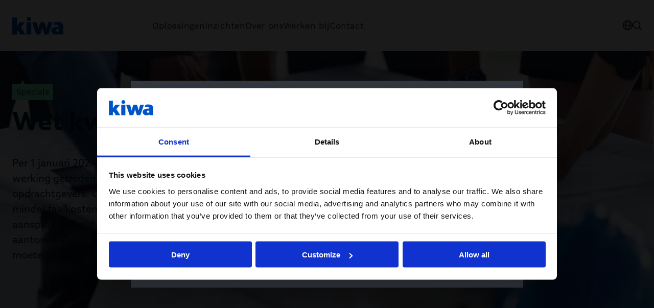

--- FILE ---
content_type: text/html; charset=utf-8
request_url: https://www.kiwa.com/nl/nl/specials/wkb/
body_size: 28335
content:




<!DOCTYPE html>
<html lang="nl" data-layout="Default" prefix="og: https://ogp.me/ns/website#">

<head>
    <title>Wet kwaliteitsborging bouwen (Wkb): Expertise en Ondersteuning</title>
    <meta charset="utf-8" />


<meta name="robots" content="all">
<meta name="description" content="Kiwa ondersteunt bouwbedrijven bij implementatie van de Wet kwaliteitsborging voor het bouwen met certificeringen, trainingen en expertise, kijk hier!">
<meta name="viewport" content="width=device-width,height=device-height,shrink-to-fit=0,initial-scale=1">
<meta name="theme-color" content="#0054C5">
<meta property="og:type" content="website">
<meta property="og:title" content="Wet kwaliteitsborging bouwen (Wkb): Expertise en Ondersteuning">
<meta property="og:description" content="Kiwa ondersteunt bouwbedrijven bij implementatie van de Wet kwaliteitsborging voor het bouwen met certificeringen, trainingen en expertise, kijk hier!">
<meta property="og:url" content="https://www.kiwa.com/nl/nl/specials/wkb/">
<meta property="og:locale" content="nl">
<meta property="og:image" content="https://www.kiwa.com/globalassets/netherlands/marktenpaginas/beelden/afbeeldingen/nl_kwaliteitsborging.jpg">
    <meta name="apple-mobile-web-app-title" content="Kiwa" />
    <meta name="page-id" content="58887" />
    <meta name="page-type" content="CategoryPage" />
    <link href="https://www.kiwa.com/nl/nl/specials/wkb/" rel="canonical" />
    
    


<script nonce="ee524cc5-f458-46b2-9efa-caafb56f9b72">
    window.dataLayer = window.dataLayer || [];
</script>

<!-- Google Tag Manager -->
<script nonce="ee524cc5-f458-46b2-9efa-caafb56f9b72">(function(w,d,s,l,i){w[l]=w[l]||[];w[l].push({'gtm.start':
new Date().getTime(),event:'gtm.js'});var f=d.getElementsByTagName(s)[0],
j=d.createElement(s),dl=l!='dataLayer'?'&l='+l:'';j.async=true;j.src=
'https://www.googletagmanager.com/gtm.js?id='+i+dl;var n=d.querySelector('[nonce]');
n&&j.setAttribute('nonce',n.nonce||n.getAttribute('nonce'));f.parentNode.insertBefore(j,f);
})(window,document,'script','dataLayer','GTM-KHRDHF8');</script>
<!-- End Google Tag Manager -->

    <link rel='stylesheet' type='text/css' data-f-resource='EPiServerForms.css' href='/Util/EPiServer.Forms/EPiServerForms.css'>
<script nonce="ee524cc5-f458-46b2-9efa-caafb56f9b72">
!function(T,l,y){var S=T.location,k="script",D="instrumentationKey",C="ingestionendpoint",I="disableExceptionTracking",E="ai.device.",b="toLowerCase",w="crossOrigin",N="POST",e="appInsightsSDK",t=y.name||"appInsights";(y.name||T[e])&&(T[e]=t);var n=T[t]||function(d){var g=!1,f=!1,m={initialize:!0,queue:[],sv:"5",version:2,config:d};function v(e,t){var n={},a="Browser";return n[E+"id"]=a[b](),n[E+"type"]=a,n["ai.operation.name"]=S&&S.pathname||"_unknown_",n["ai.internal.sdkVersion"]="javascript:snippet_"+(m.sv||m.version),{time:function(){var e=new Date;function t(e){var t=""+e;return 1===t.length&&(t="0"+t),t}return e.getUTCFullYear()+"-"+t(1+e.getUTCMonth())+"-"+t(e.getUTCDate())+"T"+t(e.getUTCHours())+":"+t(e.getUTCMinutes())+":"+t(e.getUTCSeconds())+"."+((e.getUTCMilliseconds()/1e3).toFixed(3)+"").slice(2,5)+"Z"}(),iKey:e,name:"Microsoft.ApplicationInsights."+e.replace(/-/g,"")+"."+t,sampleRate:100,tags:n,data:{baseData:{ver:2}}}}var h=d.url||y.src;if(h){function a(e){var t,n,a,i,r,o,s,c,u,p,l;g=!0,m.queue=[],f||(f=!0,t=h,s=function(){var e={},t=d.connectionString;if(t)for(var n=t.split(";"),a=0;a<n.length;a++){var i=n[a].split("=");2===i.length&&(e[i[0][b]()]=i[1])}if(!e[C]){var r=e.endpointsuffix,o=r?e.location:null;e[C]="https://"+(o?o+".":"")+"dc."+(r||"services.visualstudio.com")}return e}(),c=s[D]||d[D]||"",u=s[C],p=u?u+"/v2/track":d.endpointUrl,(l=[]).push((n="SDK LOAD Failure: Failed to load Application Insights SDK script (See stack for details)",a=t,i=p,(o=(r=v(c,"Exception")).data).baseType="ExceptionData",o.baseData.exceptions=[{typeName:"SDKLoadFailed",message:n.replace(/\./g,"-"),hasFullStack:!1,stack:n+"\nSnippet failed to load ["+a+"] -- Telemetry is disabled\nHelp Link: https://go.microsoft.com/fwlink/?linkid=2128109\nHost: "+(S&&S.pathname||"_unknown_")+"\nEndpoint: "+i,parsedStack:[]}],r)),l.push(function(e,t,n,a){var i=v(c,"Message"),r=i.data;r.baseType="MessageData";var o=r.baseData;return o.message='AI (Internal): 99 message:"'+("SDK LOAD Failure: Failed to load Application Insights SDK script (See stack for details) ("+n+")").replace(/\"/g,"")+'"',o.properties={endpoint:a},i}(0,0,t,p)),function(e,t){if(JSON){var n=T.fetch;if(n&&!y.useXhr)n(t,{method:N,body:JSON.stringify(e),mode:"cors"});else if(XMLHttpRequest){var a=new XMLHttpRequest;a.open(N,t),a.setRequestHeader("Content-type","application/json"),a.send(JSON.stringify(e))}}}(l,p))}function i(e,t){f||setTimeout(function(){!t&&m.core||a()},500)}var e=function(){var n=l.createElement(k);n.src=h;var e=y[w];return!e&&""!==e||"undefined"==n[w]||(n[w]=e),n.onload=i,n.onerror=a,n.onreadystatechange=function(e,t){"loaded"!==n.readyState&&"complete"!==n.readyState||i(0,t)},n}();y.ld<0?l.getElementsByTagName("head")[0].appendChild(e):setTimeout(function(){l.getElementsByTagName(k)[0].parentNode.appendChild(e)},y.ld||0)}try{m.cookie=l.cookie}catch(p){}function t(e){for(;e.length;)!function(t){m[t]=function(){var e=arguments;g||m.queue.push(function(){m[t].apply(m,e)})}}(e.pop())}var n="track",r="TrackPage",o="TrackEvent";t([n+"Event",n+"PageView",n+"Exception",n+"Trace",n+"DependencyData",n+"Metric",n+"PageViewPerformance","start"+r,"stop"+r,"start"+o,"stop"+o,"addTelemetryInitializer","setAuthenticatedUserContext","clearAuthenticatedUserContext","flush"]),m.SeverityLevel={Verbose:0,Information:1,Warning:2,Error:3,Critical:4};var s=(d.extensionConfig||{}).ApplicationInsightsAnalytics||{};if(!0!==d[I]&&!0!==s[I]){var c="onerror";t(["_"+c]);var u=T[c];T[c]=function(e,t,n,a,i){var r=u&&u(e,t,n,a,i);return!0!==r&&m["_"+c]({message:e,url:t,lineNumber:n,columnNumber:a,error:i}),r},d.autoExceptionInstrumented=!0}return m}(y.cfg);function a(){y.onInit&&y.onInit(n)}(T[t]=n).queue&&0===n.queue.length?(n.queue.push(a),n.trackPageView({})):a()}(window,document,{src: "https://js.monitor.azure.com/scripts/b/ai.2.gbl.min.js", crossOrigin: "anonymous", cfg: {instrumentationKey: '8a0923f8-eee8-4144-85fd-4ed288c16f1a', disableCookiesUsage: false }});
</script>
<script nonce="ee524cc5-f458-46b2-9efa-caafb56f9b72">
var epi = epi||{}; epi.EPiServer = epi.EPiServer||{}; epi.EPiServer.Forms = epi.EPiServer.Forms||{};
                    epi.EPiServer.Forms.InjectFormOwnJQuery = true;epi.EPiServer.Forms.OriginalJQuery = typeof jQuery !== 'undefined' ? jQuery : undefined;
</script>

    <script type="application/ld+json">{"@context":"https://schema.org","@type":"Organization","name":"Kiwa Netherlands","url":"https://www.kiwa.com/nl/nl/","address":{"@type":"PostalAddress","addressCountry":"Nederland","addressLocality":"Rijswijk","postOfficeBoxNumber":"2288 EA","streetAddress":"Sir Winston Churchilllaan 273"},"email":"info@kiwa.com","telephone":" \u002B31 (0)88 998 44 00"}</script><script type="application/ld+json">{"@context":"https://schema.org","@type":"BreadcrumbList","itemListElement":[{"@type":"ListItem","item":{"@type":"Thing","@id":"/nl/nl/","name":"Kiwa Netherlands"},"position":1},{"@type":"ListItem","item":{"@type":"Thing","@id":"/nl/nl/","name":"Specials"},"position":2},{"@type":"ListItem","item":{"@type":"Thing","@id":"/nl/nl/specials/wkb/","name":"Wet kwaliteitsborging (Wkb)"},"position":3}]}</script><script type="application/ld+json">{"@context":"https://schema.org","@type":"ImageObject","image":"https://www.kiwa.com/globalassets/netherlands/marktenpaginas/beelden/afbeeldingen/nl_kwaliteitsborging.jpg"}</script><script type="application/ld+json">{"@context":"https://schema.org","@type":"ImageObject","image":"https://www.kiwa.com/globalassets/netherlands/marktenpaginas/beelden/afbeeldingen/nl_kwaliteitsborging.jpg"}</script><script type="application/ld+json">{"@context":"https://schema.org","@type":"ImageObject","image":"https://www.kiwa.com/globalassets/netherlands/marktenpaginas/beelden/afbeeldingen/nl_kwaliteitsborging.jpg"}</script><script type="application/ld+json">{"@context":"https://schema.org","@type":"WebPage","name":"Wet kwaliteitsborging bouwen (Wkb): Expertise en Ondersteuning","description":"Kiwa ondersteunt bouwbedrijven bij implementatie van de Wet kwaliteitsborging voor het bouwen met certificeringen, trainingen en expertise, kijk hier!","dateCreated":"2021-07-28","dateModified":"2021-07-28","datePublished":"2021-07-28","inLanguage":"nl"}</script>
    




    <style nonce="ee524cc5-f458-46b2-9efa-caafb56f9b72">:root{--cta-height: 0;--cta-height-mobile: 4.6875rem}.page-top{z-index:2;position:relative;min-height:35.75rem;display:flex;justify-content:space-between;flex-direction:column}.page-top--auto-height{min-height:auto}.page-top:has(.page-top__image){color:var(--color-white)}.page-top__content{z-index:2;position:relative;display:flex;flex-direction:column;justify-content:space-between;height:100%;gap:0;flex-grow:1}.page-top__content--center{justify-content:center}.page-top__top{padding:var(--spacing-l) 0 var(--spacing-xl)}.page-top__top :last-child{margin-bottom:0}.page-top--centered .page-top__top{width:100%;max-width:var(--container-max-width--small);margin:auto}.page-top:has(.page-top__image){position:relative;z-index:1;z-index:2}.page-top:has(.page-top__image):after{content:"";z-index:2;position:absolute;top:0;right:0;bottom:0;left:0;background:var(--color-black);opacity:.6;pointer-events:none}.page-top:has(.page-top__image):after{content:"";position:absolute;left:50%;width:100vw;top:0;bottom:0;z-index:1;transform:translate(-50%)}.page-top__breadcrumbs-items{padding:0;margin:0;list-style:none;display:flex;flex-wrap:wrap;gap:var(--spacing-xs);font-size:1rem}.page-top__heading{margin:0 0 var(--spacing-m);max-width:var(--container-max-width--small)}.page-top--blue-heading .page-top__heading{color:var(--kiwa-blue)}.page-top__ingress{max-width:var(--container-max-width--small)}.page-top__cta{--button-outline-border-color: currentColor;--button-outline-bg--hover: var(--kiwa-dark-blue);--button-outline-fg--hover: var(--color-white);margin-top:auto;color:var(--color-white);position:relative}@media screen{.page-top__cta{background:transparent}.page-top__cta:before{content:"";position:absolute;left:50%;transform:translate(-50%);background:var(--kiwa-blue);top:0;bottom:0;width:100vw;z-index:-1}}@media screen and (max-width: 63.99875rem){.page-top__cta{font-size:.875rem}}.page-top__cta:before{opacity:1;transition:opacity .5s}.page-top__cta-inner{display:flex;align-items:center;justify-content:space-between;gap:var(--spacing-s) var(--spacing-m);flex-wrap:wrap;padding:var(--spacing-m) 0;min-height:6.8125rem}@media screen and (max-width: 29.99875rem){.page-top__cta-inner{gap:var(--spacing-m);min-height:var(--cta-height-mobile)}}.page-top__cta-heading{font-weight:var(--semibold);font-size:1.25rem;margin:0}.page-top__cta-note{font-size:1rem;font-weight:var(--regular);display:inline-block;margin:0}.page-top__cta-highlighted{font-size:1.5rem;font-weight:var(--semibold)}@media screen and (min-width: 48rem){.page-top__cta-highlighted{font-size:1.875rem}}.page-top__cta-content{font-family:var(--font-secondary);display:flex;align-items:center;flex-direction:column;gap:var(--spacing-s) var(--spacing);color:var(--kiwa-mint);--button-bg: var(--kiwa-mint);--button-fg: var(--kiwa-blue)}@media screen and (min-width: 30rem){.page-top__cta-content{flex-direction:row}}@media screen and (max-width: 29.99875rem){.page-top__cta-content{width:100%}}@media screen and (max-width: 29.99875rem){.page-top__cta-content .btn{width:100%}}@media screen and (max-width: 47.99875rem){.page-top__cta-content .btn{padding:var(--spacing-xs);min-height:auto}.page-top__cta-content .btn svg{width:.875rem}}.page-top__cta-phone{white-space:nowrap}@media screen and (max-width: 29.99875rem){.page-top__cta-phone{order:3}}.page-top__image{z-index:-1}.page-top__image .image-block img,.page-top__image img{position:absolute;width:100vw;max-width:100vw!important;height:100%;left:50%;transform:translate(-50%);object-fit:cover}.page-top:has(.page-top__image) .page-top__cta:before{opacity:.6}@media screen and (max-width: 47.99875rem){body:not(.in-edit-mode):has(.page-top__cta){scroll-margin-block-start:calc(var(--cta-height))}}@media screen and (min-width: 23.4375rem){body:not(.in-edit-mode):has(.page-top__cta) .page-top.is-out-of-viewport{padding-bottom:var(--cta-height)}}@media screen and (max-width: 29.99875rem){body:not(.in-edit-mode):has(.page-top__cta) .page-top.is-out-of-viewport{padding-bottom:0;padding-bottom:var(--cta-height-mobile)}}body:not(.in-edit-mode):has(.page-top__cta) .page-top.is-out-of-viewport .page-top__cta{position:fixed;top:0;z-index:100;width:100%;left:0;padding:0 var(--container-padding)}body:not(.in-edit-mode):has(.page-top__cta) .page-top.is-out-of-viewport .page-top__cta:before{opacity:1}@media screen and (max-width: 29.99875rem){body:not(.in-edit-mode):has(.page-top__cta) .page-top.is-out-of-viewport .page-top__cta-phone,body:not(.in-edit-mode):has(.page-top__cta) .page-top.is-out-of-viewport .page-top__cta-heading{display:none}body:not(.in-edit-mode):has(.page-top__cta) .page-top.is-out-of-viewport .page-top__cta-content{flex-direction:row;flex-wrap:wrap;gap:var(--spacing-xs) var(--spacing-s);justify-content:center;margin-left:calc(var(--container-padding) * -1);margin-right:calc(var(--container-padding) * -1);width:calc(100% + var(--container-padding) * 2);max-width:calc(100% + var(--container-padding) * 2);padding-left:0;padding-right:0}body:not(.in-edit-mode):has(.page-top__cta) .page-top.is-out-of-viewport .page-top__cta-inner{padding:var(--spacing-xs) 0;align-items:center;min-height:var(--cta-height-mobile)}body:not(.in-edit-mode):has(.page-top__cta) .page-top.is-out-of-viewport .btn{width:auto;gap:var(--spacing-xs)}}body:has(.page-top__cta) [id]{scroll-margin-block-start:calc(var(--cta-height) + var(--spacing))}@media screen and (max-width: 29.99875rem){body:has(.page-top__cta) [id]{scroll-margin-block-start:calc(var(--cta-height-mobile) + var(--spacing))}}
.top-breadcrumbs{margin:var(--spacing-s) auto}.top-breadcrumbs__items{padding:0;margin:0;list-style:none;display:flex;flex-wrap:wrap;gap:var(--spacing-xs);font-size:1rem}.top-breadcrumbs__item{font-family:var(--font-secondary);display:inline-block;background:var(--kiwa-mint);padding:var(--spacing-xxs) var(--spacing-xs);text-decoration:none;color:var(--kiwa-dark-blue)}.top-breadcrumbs__item:hover,.top-breadcrumbs__item:focus{background:var(--kiwa-mint--light);text-decoration:underline}
.article__media,.article__image{margin:var(--spacing) auto var(--spacing-m)}@media screen and (min-width: 48rem){.article__media,.article__image{margin:var(--spacing) auto var(--spacing-l)}}@media screen and (min-width: 64rem){.article__media,.article__image{margin:var(--spacing-xl) auto var(--spacing-xxl)}}.article__media img,.article__image img{width:100%}.article__hero,.article__text,.article__timestamp,.article__main-body{max-width:var(--container-max-width--small);margin:auto}.article__timestamp{display:block;margin-bottom:var(--spacing-m)}.article__hero{margin:0 auto var(--spacing-m)}@media screen and (min-width: 48rem){.article__hero{margin:var(--spacing) auto var(--spacing-l)}}@media screen and (min-width: 64rem){.article__hero{margin:var(--spacing-xl) auto var(--spacing-xl)}}.article__heading{margin:var(--spacing-s) auto var(--spacing)}@media screen and (min-width: 48rem){.article__heading{margin:var(--spacing) auto var(--spacing-l)}}@media screen and (min-width: 64rem){.article__heading{margin:var(--spacing) auto var(--spacing-xl)}}.article__text{margin-bottom:var(--spacing)}@media screen and (min-width: 48rem){.article__text{margin-bottom:var(--spacing-m)}}.article__text:last-child,.article__main-body:last-child{margin-bottom:var(--spacing-l)}@media screen and (min-width: 48rem){.article__text:last-child,.article__main-body:last-child{margin-bottom:var(--spacing-xl)}}@media screen and (min-width: 64rem){.article__text:last-child,.article__main-body:last-child{margin-bottom:var(--spacing-xxl)}}.article__text>:last-child,.article__main-body>:last-child{margin-bottom:0}.article__main-body:first-child{margin-top:var(--spacing-l)}@media screen and (min-width: 64rem){.article__main-body:first-child{margin-top:var(--spacing-xxl)}}
.freetext-block__content{max-width:var(--container-max-width--small);margin:auto}.freetext-block__heading,.editorial .freetext-block__heading{margin-top:0}.freetext-block__text :last-child{margin-bottom:0}.editorial .freetext-block{margin:auto}@media screen and (min-width: 48rem){.freetext-block+.freetext-block{margin-top:calc(var(--grid-spacing) * -1)}}
.grid-block{position:relative;display:flex;flex-direction:column;gap:var(--spacing)}@media screen and (min-width: 48rem){.grid-block{display:grid;gap:var(--spacing-l);grid-template-columns:minmax(0,3fr) minmax(0,4fr)}}@media screen and (min-width: 64rem){.grid-block{gap:var(--spacing-xxl);grid-template-columns:minmax(0,2fr) minmax(0,5fr)}}.grid-block.bg{padding-top:var(--block-spacing);padding-bottom:var(--block-spacing)}.grid-block__heading{margin-bottom:var(--spacing);font-weight:var(--semibold)}.grid-block__link{display:inline-flex;align-items:center;gap:var(--spacing-s);color:var(--kiwa-blue);font-weight:var(--semibold);text-decoration:none;font-size:1.25rem;font-family:var(--font-secondary)}.grid-block__link:hover,.grid-block__link:focus{text-decoration:underline}
</style>



        <link rel="preload" href="/dist/client/assets/teaser-block.component-600fc199.css" as="style" nonce="ee524cc5-f458-46b2-9efa-caafb56f9b72">
        <link rel="preload" href="/dist/client/assets/content-holder-block.component-b0c523f1.css" as="style" nonce="ee524cc5-f458-46b2-9efa-caafb56f9b72">
        <link rel="preload" href="/dist/client/assets/hero-block.component-a0707125.css" as="style" nonce="ee524cc5-f458-46b2-9efa-caafb56f9b72">
        <link rel="preload" href="/dist/client/assets/default-layout.component-e220c9e9.css" as="style" nonce="ee524cc5-f458-46b2-9efa-caafb56f9b72">
        <link rel="preload" href="/dist/client/assets/accessibility-shortcuts.component-1a739d90.css" as="style" nonce="ee524cc5-f458-46b2-9efa-caafb56f9b72">
        <link rel="preload" href="/dist/client/assets/default-header.component-8b3b2703.css" as="style" nonce="ee524cc5-f458-46b2-9efa-caafb56f9b72">
        <link rel="preload" href="/dist/client/assets/main-menu.component-befe9b88.css" as="style" nonce="ee524cc5-f458-46b2-9efa-caafb56f9b72">
        <link rel="preload" href="/dist/client/assets/HeaderTools.component-c3bd166d.css" as="style" nonce="ee524cc5-f458-46b2-9efa-caafb56f9b72">
        <link rel="preload" href="/dist/client/assets/message-753fadb5.css" as="style" nonce="ee524cc5-f458-46b2-9efa-caafb56f9b72">
        <link rel="preload" href="/dist/client/assets/Popover-d6e091f9.css" as="style" nonce="ee524cc5-f458-46b2-9efa-caafb56f9b72">
        <link rel="preload" href="/dist/client/assets/Icon-9b7e526f.css" as="style" nonce="ee524cc5-f458-46b2-9efa-caafb56f9b72">
        <link rel="preload" href="/dist/client/assets/ButtonLink-10fbef7f.css" as="style" nonce="ee524cc5-f458-46b2-9efa-caafb56f9b72">
        <link rel="preload" href="/dist/client/assets/SearchField-5f51fbcc.css" as="style" nonce="ee524cc5-f458-46b2-9efa-caafb56f9b72">
        <link rel="preload" href="/dist/client/assets/CartSummary-8f37f623.css" as="style" nonce="ee524cc5-f458-46b2-9efa-caafb56f9b72">
        <link rel="preload" href="/dist/client/assets/CartSkeleton-5262810e.css" as="style" nonce="ee524cc5-f458-46b2-9efa-caafb56f9b72">
        <link rel="preload" href="/dist/client/assets/TextField-bb1bdefd.css" as="style" nonce="ee524cc5-f458-46b2-9efa-caafb56f9b72">
        <link rel="preload" href="/dist/client/assets/breadcrumbs-bottom.component-2fbb639d.css" as="style" nonce="ee524cc5-f458-46b2-9efa-caafb56f9b72">
        <link rel="preload" href="/dist/client/assets/default-footer.component-fde1779e.css" as="style" nonce="ee524cc5-f458-46b2-9efa-caafb56f9b72">
        <link rel="preload" href="/dist/client/assets/FooterTools.component-bf3e4386.css" as="style" nonce="ee524cc5-f458-46b2-9efa-caafb56f9b72">
        <link rel="stylesheet" href="/dist/client/assets/teaser-block.component-600fc199.css" nonce="ee524cc5-f458-46b2-9efa-caafb56f9b72">
        <link rel="stylesheet" href="/dist/client/assets/content-holder-block.component-b0c523f1.css" nonce="ee524cc5-f458-46b2-9efa-caafb56f9b72">
        <link rel="stylesheet" href="/dist/client/assets/hero-block.component-a0707125.css" nonce="ee524cc5-f458-46b2-9efa-caafb56f9b72">
        <link rel="stylesheet" href="/dist/client/assets/default-layout.component-e220c9e9.css" nonce="ee524cc5-f458-46b2-9efa-caafb56f9b72">
        <link rel="stylesheet" href="/dist/client/assets/accessibility-shortcuts.component-1a739d90.css" nonce="ee524cc5-f458-46b2-9efa-caafb56f9b72">
        <link rel="stylesheet" href="/dist/client/assets/default-header.component-8b3b2703.css" nonce="ee524cc5-f458-46b2-9efa-caafb56f9b72">
        <link rel="stylesheet" href="/dist/client/assets/main-menu.component-befe9b88.css" nonce="ee524cc5-f458-46b2-9efa-caafb56f9b72">
        <link rel="stylesheet" href="/dist/client/assets/HeaderTools.component-c3bd166d.css" nonce="ee524cc5-f458-46b2-9efa-caafb56f9b72">
        <link rel="stylesheet" href="/dist/client/assets/message-753fadb5.css" nonce="ee524cc5-f458-46b2-9efa-caafb56f9b72">
        <link rel="stylesheet" href="/dist/client/assets/Popover-d6e091f9.css" nonce="ee524cc5-f458-46b2-9efa-caafb56f9b72">
        <link rel="stylesheet" href="/dist/client/assets/Icon-9b7e526f.css" nonce="ee524cc5-f458-46b2-9efa-caafb56f9b72">
        <link rel="stylesheet" href="/dist/client/assets/ButtonLink-10fbef7f.css" nonce="ee524cc5-f458-46b2-9efa-caafb56f9b72">
        <link rel="stylesheet" href="/dist/client/assets/SearchField-5f51fbcc.css" nonce="ee524cc5-f458-46b2-9efa-caafb56f9b72">
        <link rel="stylesheet" href="/dist/client/assets/CartSummary-8f37f623.css" nonce="ee524cc5-f458-46b2-9efa-caafb56f9b72">
        <link rel="stylesheet" href="/dist/client/assets/CartSkeleton-5262810e.css" nonce="ee524cc5-f458-46b2-9efa-caafb56f9b72">
        <link rel="stylesheet" href="/dist/client/assets/TextField-bb1bdefd.css" nonce="ee524cc5-f458-46b2-9efa-caafb56f9b72">
        <link rel="stylesheet" href="/dist/client/assets/breadcrumbs-bottom.component-2fbb639d.css" nonce="ee524cc5-f458-46b2-9efa-caafb56f9b72">
        <link rel="stylesheet" href="/dist/client/assets/default-footer.component-fde1779e.css" nonce="ee524cc5-f458-46b2-9efa-caafb56f9b72">
        <link rel="stylesheet" href="/dist/client/assets/FooterTools.component-bf3e4386.css" nonce="ee524cc5-f458-46b2-9efa-caafb56f9b72">
    <link rel="icon" type="image/png" href="/favicon-96x96.png" sizes="96x96" />
    <link rel="icon" type="image/svg+xml" href="/favicon.svg" />
    <link rel="shortcut icon" href="/favicon.ico" />
    <link rel="apple-touch-icon" sizes="180x180" href="/apple-touch-icon.png" />
    <link rel="manifest" href="/site.webmanifest" />
</head>





<body data-vanilla-component="default-layout">
    

<!-- Google Tag Manager (noscript) -->
<noscript>
    <iframe src="https://www.googletagmanager.com/ns.html?id=GTM-KHRDHF8" height="0" width="0" style="display:none;visibility:hidden" nonce="ee524cc5-f458-46b2-9efa-caafb56f9b72"></iframe>
</noscript>
<!-- End Google Tag Manager (noscript) -->

<nav class="accessibility-shortcuts" aria-label="Toegankelijkheid menu" data-vanilla-component="accessibility-shortcuts">
    <a href="#main" class="accessibility-shortcuts__link">Overslaan naar hoofdinhoud</a>
    <a href="#menu" class="accessibility-shortcuts__link">Overgaan naar hoofdmenu</a>
</nav>
    


<header class="default-header" data-vanilla-component="default-header">
	<div class="default-header__logo">
			<a href="/nl/nl/" aria-label="Netherlands (Nederlands)">
				<img src="/globalassets/kiwa-logo.svg" alt="" />
			</a>
	</div>

		<div class="default-header__main-menu">
			

<nav is="main-menu">
    <div class="main-menu" id="menu" data-vanilla-component="main-menu">
        <h2 class="main-menu__heading">Menu</h2>

        <div class="main-menu__controls">
            <button class="main-menu__button" aria-label="Terug" data-menu-back>
                

        <svg class="icon icon--arrow-left" width="21" height="19" viewBox="0 0 21 19" fill="none" xmlns="http://www.w3.org/2000/svg">
            <path d="M8.42519 0.52628C8.59727 0.34828 8.833 0.245928 9.08054 0.241737C9.32808 0.237547 9.56715 0.33186 9.74515 0.503933C9.92315 0.676006 10.0255 0.911743 10.0297 1.15928C10.0339 1.40682 9.93957 1.64589 9.76749 1.82389L3.13316 8.68749L19.6516 8.68749C19.8991 8.68749 20.1365 8.7858 20.3114 8.9608C20.4864 9.13579 20.5848 9.37314 20.5848 9.62062C20.5848 9.8681 20.4864 10.1054 20.3114 10.2804C20.1365 10.4554 19.8991 10.5537 19.6516 10.5537L3.13297 10.5537L9.76749 17.4182C9.93949 17.5962 10.0337 17.8352 10.0295 18.0827C10.0252 18.3302 9.92287 18.5659 9.74487 18.7379C9.56687 18.9099 9.32783 19.0041 9.08034 18.9999C8.83286 18.9956 8.59719 18.8932 8.42519 18.7152L0.262208 10.2692C0.236624 10.2351 0.213575 10.1991 0.19325 10.1616C0.168005 10.129 0.144938 10.0947 0.124199 10.059C0.110109 10.0328 0.0853824 10.0115 0.0738116 9.98435L0.0708247 9.97026C0.053007 9.91399 0.0407241 9.85611 0.0341521 9.79745C0.0181039 9.74205 0.0072042 9.6853 0.00158798 9.6279L1.11848e-07 9.62062L0.00140106 9.61371C0.00695762 9.55644 0.0178276 9.4998 0.0338727 9.44454C0.0404132 9.38591 0.0526648 9.32806 0.0704519 9.27182L0.0738116 9.2567C0.082583 9.23608 0.101804 9.22003 0.112068 9.19996C0.136489 9.15672 0.164289 9.11547 0.19521 9.07661C0.214997 9.0403 0.237323 9.00544 0.262021 8.97228L8.42519 0.52628Z" fill="currentColor"/>
        </svg>

            </button>
            <button class="main-menu__button" aria-label="Menu sluiten " data-menu-close>
                

        <svg aria-hidden="true" width="18" height="18" viewBox="0 0 18 18" fill="none" xmlns="http://www.w3.org/2000/svg">
            <path d="M17.7211 16.4296C17.8084 16.5139 17.878 16.6146 17.9258 16.7261C17.9737 16.8375 17.9989 16.9574 18 17.0787C18.001 17.1999 17.9779 17.3202 17.932 17.4325C17.8861 17.5447 17.8182 17.6467 17.7325 17.7325C17.6467 17.8182 17.5447 17.8861 17.4325 17.932C17.3202 17.9779 17.1999 18.001 17.0787 18C16.9574 17.9989 16.8375 17.9737 16.7261 17.9258C16.6146 17.878 16.5139 17.8084 16.4296 17.7211L9 10.2915L1.5704 17.7211C1.48614 17.8084 1.38535 17.878 1.27391 17.9258C1.16247 17.9737 1.04262 17.9989 0.921338 18C0.800057 18.001 0.679781 17.9779 0.567527 17.932C0.455273 17.8861 0.353291 17.8182 0.267529 17.7325C0.181767 17.6467 0.113945 17.5447 0.068018 17.4325C0.0220914 17.3202 -0.00101941 17.1999 3.44867e-05 17.0787C0.00108838 16.9574 0.0262857 16.8375 0.0741561 16.7261C0.122027 16.6146 0.191612 16.5139 0.278851 16.4296L7.70845 9L0.278851 1.5704C0.112467 1.39813 0.0204017 1.1674 0.0224828 0.927912C0.0245639 0.688421 0.120625 0.459329 0.289977 0.289977C0.459329 0.120625 0.688421 0.0245639 0.927912 0.0224828C1.1674 0.0204017 1.39813 0.112467 1.5704 0.278851L9 7.70845L16.4296 0.278851C16.5139 0.191612 16.6146 0.122027 16.7261 0.0741561C16.8375 0.0262857 16.9574 0.00108838 17.0787 3.44867e-05C17.1999 -0.00101941 17.3202 0.0220914 17.4325 0.068018C17.5447 0.113945 17.6467 0.181767 17.7325 0.267529C17.8182 0.353291 17.8861 0.455273 17.932 0.567527C17.9779 0.679781 18.001 0.800057 18 0.921338C17.9989 1.04262 17.9737 1.16247 17.9258 1.27391C17.878 1.38535 17.8084 1.48614 17.7211 1.5704L10.2915 9L17.7211 16.4296Z" fill="currentColor" />
        </svg>

            </button>
        </div>

        <div class="main-menu__content">
            <ul class="main-menu__items" data-menu-level="0">
                    <li class="main-menu__item">
                            <button class="main-menu__link" data-menu-controls="0" data-menu-controls-promo="59161">Oplossingen</button>
                    </li>
                    <li class="main-menu__item">
                            <a href="/nl/nl/inzichten/" class="main-menu__link">Inzichten</a>
                    </li>
                    <li class="main-menu__item">
                            <a href="/nl/nl/over-kiwa/" class="main-menu__link">Over ons</a>
                    </li>
                    <li class="main-menu__item">
                            <a href="https://careers.kiwa.com/nl/" class="main-menu__link">Werken bij</a>
                    </li>
                    <li class="main-menu__item">
                            <a href="/nl/nl/contact/" class="main-menu__link">Contact</a>
                    </li>
            </ul>

            <div class="main-menu__popover">
                        <div class="sub-menu" id="0" data-menu-level="1">
                            <h3 class="sub-menu__heading">Oplossingen</h3>
                            <ul class="sub-menu__list">
                                    <li class="sub-menu__item">
                                            <button class="sub-menu__link" data-menu-controls="0-0">Populaire oplossingen</button>
                                    </li>
                                    <li class="sub-menu__item">
                                            <button class="sub-menu__link" data-menu-controls="0-1">Diensten</button>
                                    </li>
                                    <li class="sub-menu__item">
                                            <button class="sub-menu__link" data-menu-controls="0-2">Markten</button>
                                    </li>
                                    <li class="sub-menu__item">
                                            <button class="sub-menu__link" data-menu-controls="0-3">Expertisegebieden</button>
                                    </li>
                                    <li class="sub-menu__item">
                                            <button class="sub-menu__link" data-menu-controls="0-4">Normen</button>
                                    </li>
                            </ul>
                        </div>
                            <div class="sub-menu" id="0-0" data-menu-level="2">
                                <h3 class="sub-menu__heading">Populaire oplossingen</h3>
                                <ul class="sub-menu__list">
                                            <li class="sub-menu__item">
                                                <a href="/nl/nl/oplossingen/iso-9001-en-iso-14001-certificering/" class="sub-menu__link">ISO 9001- en ISO 14001-certificering</a>
                                            </li>
                                            <li class="sub-menu__item">
                                                <a href="/nl/nl/oplossingen/iso-9001-en-iso-27001-certificering/" class="sub-menu__link">ISO 9001- en ISO 27001-certificering</a>
                                            </li>
                                </ul>
                            </div>
                            <div class="sub-menu" id="0-1" data-menu-level="2">
                                <h3 class="sub-menu__heading">Diensten</h3>
                                <ul class="sub-menu__list">
                                            <li class="sub-menu__item">
                                                <a href="/nl/nl/diensten/testen/" class="sub-menu__link">Testen</a>
                                            </li>
                                            <li class="sub-menu__item">
                                                <a href="/nl/nl/diensten/inspectie/" class="sub-menu__link">Inspectie</a>
                                            </li>
                                            <li class="sub-menu__item">
                                                <a href="/nl/nl/diensten/certificering/" class="sub-menu__link">Certificering</a>
                                            </li>
                                            <li class="sub-menu__item">
                                                <a href="/nl/nl/diensten/training/" class="sub-menu__link">Training</a>
                                            </li>
                                            <li class="sub-menu__item">
                                                <a href="/nl/nl/diensten/consultancy/" class="sub-menu__link">Consultancy</a>
                                            </li>
                                            <li class="sub-menu__item">
                                                <a href="/nl/nl/diensten/kalibratie/" class="sub-menu__link">Kalibratie</a>
                                            </li>
                                            <li class="sub-menu__item">
                                                <a href="/nl/nl/diensten/digital-solutions/" class="sub-menu__link">Digital Solutions</a>
                                            </li>
                                </ul>
                            </div>
                            <div class="sub-menu" id="0-2" data-menu-level="2">
                                <h3 class="sub-menu__heading">Markten</h3>
                                <ul class="sub-menu__list">
                                            <li class="sub-menu__item">
                                                <a href="/nl/nl/markten/agro-veevoer-en-voeding/" class="sub-menu__link">Agro, veevoer en voeding</a>
                                            </li>
                                            <li class="sub-menu__item">
                                                <a href="/nl/nl/markten/automotive-en-luchtvaart/" class="sub-menu__link">Automotive en luchtvaart</a>
                                            </li>
                                            <li class="sub-menu__item">
                                                <a href="/nl/nl/markten/bouw-en-infrastructuur/" class="sub-menu__link">Bouw en infrastructuur</a>
                                            </li>
                                            <li class="sub-menu__item">
                                                <a href="/nl/nl/markten/brandveiligheid-en-beveiliging/" class="sub-menu__link">(Brand)veiligheid en beveiliging</a>
                                            </li>
                                            <li class="sub-menu__item">
                                                <a href="/nl/nl/markten/energie-en-energiemanagement/technology/" class="sub-menu__link">Energie en energiemanagement</a>
                                            </li>
                                            <li class="sub-menu__item">
                                                <a href="/nl/nl/markten/management-systemen/" class="sub-menu__link">Management systemen</a>
                                            </li>
                                            <li class="sub-menu__item">
                                                <a href="/nl/nl/markten/sport-toerisme-en-vrije-tijd/" class="sub-menu__link">Sport, toerisme en vrije tijd</a>
                                            </li>
                                            <li class="sub-menu__item">
                                                <a href="/nl/nl/markten/water/" class="sub-menu__link">Water</a>
                                            </li>
                                            <li class="sub-menu__item">
                                                <a href="/nl/nl/markten/" class="sub-menu__link">Bekijk alle markten</a>
                                            </li>
                                </ul>
                            </div>
                            <div class="sub-menu" id="0-3" data-menu-level="2">
                                <h3 class="sub-menu__heading">Expertisegebieden</h3>
                                <ul class="sub-menu__list">
                                            <li class="sub-menu__item">
                                                <a href="/nl/nl/expertisegebieden/cyber-security/" class="sub-menu__link">Cyber security</a>
                                            </li>
                                            <li class="sub-menu__item">
                                                <a href="/nl/nl/expertisegebieden/duurzaamheid/" class="sub-menu__link">Duurzaamheid</a>
                                            </li>
                                            <li class="sub-menu__item">
                                                <a href="/nl/nl/expertisegebieden/energietransitie/" class="sub-menu__link">Energietransitie</a>
                                            </li>
                                            <li class="sub-menu__item">
                                                <a href="/nl/nl/expertisegebieden/" target="_top" class="sub-menu__link">Bekijk alle expertisegebieden</a>
                                            </li>
                                </ul>
                            </div>
                            <div class="sub-menu" id="0-4" data-menu-level="2">
                                <h3 class="sub-menu__heading">Normen</h3>
                                <ul class="sub-menu__list">
                                            <li class="sub-menu__item">
                                                <a href="/nl/nl/diensten/certificering/brl-100-certificering-f-gassen-ondernemingen/" target="_top" class="sub-menu__link">BRL 100: certificering f-gassen ondernemingen</a>
                                            </li>
                                            <li class="sub-menu__item">
                                                <a href="/nl/nl/diensten/certificering/brl-k25000/" target="_top" class="sub-menu__link">BRL K25000: certificering preventie koolmonoxide</a>
                                            </li>
                                            <li class="sub-menu__item">
                                                <a href="/nl/nl/markten/zorg-en-pharma/hkz-certificering/" target="_top" class="sub-menu__link">HKZ: basis voor beter in zorg en welzijn</a>
                                            </li>
                                            <li class="sub-menu__item">
                                                <a href="/nl/nl/diensten/certificering/iso-9001/" target="_top" class="sub-menu__link">ISO 9001: certificering kwaliteitsmanagement</a>
                                            </li>
                                            <li class="sub-menu__item">
                                                <a href="/nl/nl/specials/sermi-certificering/" target="_top" class="sub-menu__link">SERMI-certificering</a>
                                            </li>
                                            <li class="sub-menu__item">
                                                <a href="/nl/nl/diensten/certificering/sna-keurmerk-conform-nen-4400-1/" target="_top" class="sub-menu__link">SNA-Keurmerk: voor uitzendbureaus, payrollbedrijven en onderaannemers</a>
                                            </li>
                                            <li class="sub-menu__item">
                                                <a href="/nl/nl/diensten/certificering/stek-certificaat-het-keurmerk-voor-de-koeltechnische-sector/" target="_top" class="sub-menu__link">STEK: het keurmerk voor de koeltechnische sector</a>
                                            </li>
                                            <li class="sub-menu__item">
                                                <a href="/nl/nl/normen/" target="_top" class="sub-menu__link">Bekijk alle normen</a>
                                            </li>
                                </ul>
                            </div>
                            <div class="menu-promo" id="59161">
                                <a href="/en/maintenance/" class="menu-promo__link bg bg--blue">
<picture class="menu-promo__picture">
		<img alt="" height="250" loading="lazy" src="/globalassets/netherlands/marktenpaginas/beelden/afbeeldingen/nl_laptop-werken.jpg?mode=crop&amp;scale=both&amp;quality=100&amp;width=375&amp;height=250" width="375">
</picture>                                    <div class="menu-promo__content">
                                        

        <svg class="icon icon--arrow-right" aria-hidden="true" width="61" height="18" viewBox="0 0 61 18" fill="none" xmlns="http://www.w3.org/2000/svg">
            <path d="M52.1607 17.55C51.9887 17.7191 51.7529 17.8164 51.5054 17.8203C51.2579 17.8243 51.0188 17.7347 50.8408 17.5713C50.6628 17.4078 50.5604 17.1838 50.5562 16.9487C50.5521 16.7135 50.6464 16.4864 50.8184 16.3173L57.4528 9.79688L0.93431 9.79688C0.686832 9.79688 0.449485 9.70348 0.27449 9.53724C0.0994945 9.37099 0.00118214 9.14552 0.00118215 8.91041C0.00118216 8.6753 0.0994945 8.44983 0.27449 8.28358C0.449485 8.11734 0.686832 8.02394 0.934311 8.02394L57.453 8.02394L50.8184 1.50272C50.6464 1.33362 50.5522 1.10653 50.5564 0.87142C50.5607 0.636307 50.6631 0.412427 50.8411 0.249028C51.0191 0.0856295 51.2581 -0.00390135 51.5056 0.000130102C51.7531 0.00416156 51.9887 0.101425 52.1607 0.270525L60.3237 8.29423C60.3493 8.32665 60.3724 8.36081 60.3927 8.39644C60.4179 8.42747 60.441 8.46004 60.4617 8.49395C60.4758 8.51886 60.5006 8.53907 60.5121 8.56487L60.5151 8.57825C60.5329 8.63171 60.5452 8.6867 60.5518 8.74243C60.5678 8.79505 60.5787 8.84897 60.5843 8.9035L60.5859 8.91041L60.5845 8.91697C60.579 8.97139 60.5681 9.02519 60.5521 9.07769C60.5455 9.13339 60.5333 9.18834 60.5155 9.24177L60.5121 9.25613C60.5034 9.27573 60.4841 9.29098 60.4739 9.31003C60.4494 9.35112 60.4216 9.3903 60.3907 9.42722C60.3709 9.46171 60.3486 9.49483 60.3239 9.52633L52.1607 17.55Z" fill="currentColor" />
        </svg>

                                        Certificaatzoeker
                                    </div>
                                </a>
                            </div>
            </div>
        </div>
    </div>
</nav>
		</div>
	
	<div class="default-header__tools">
			<div data-props="{&quot;type&quot;:&quot;CountrySiteSelector&quot;,&quot;siteName&quot;:&quot;Netherlands (Nederlands)&quot;,&quot;contentId&quot;:58887,&quot;contentLanguage&quot;:&quot;nl&quot;,&quot;cartHeaderComponent&quot;:{&quot;name&quot;:&quot;Uw bestelling&quot;,&quot;cartsCount&quot;:0,&quot;marketId&quot;:&quot;NL&quot;,&quot;language&quot;:&quot;nl&quot;,&quot;startPageId&quot;:1033},&quot;countrySiteSuggestionComponent&quot;:{&quot;heading&quot;:&quot;Hoi! Het lijkt erop dat u ons bezoekt vanuit United States. Wij raden u aan de lokale Kiwa-website(s) te bezoeken:&quot;,&quot;stayOnCurrentSiteButton&quot;:&quot;Blijf op deze pagina&quot;,&quot;goToCountrySiteSelectorButton&quot;:&quot;Kies een andere website&quot;,&quot;suggestedSites&quot;:[{&quot;name&quot;:&quot;Ga naar USA (English)&quot;,&quot;url&quot;:&quot;/us/en-us/&quot;}]},&quot;quickSearchComponent&quot;:{&quot;searchRootId&quot;:&quot;c3305447-0050-4c1a-a9d0-47913b7cdb3e&quot;,&quot;searchLanguage&quot;:&quot;nl&quot;,&quot;searchCount&quot;:5,&quot;searchResultUrl&quot;:&quot;/nl/nl/zoeken/?q=&quot;,&quot;recentSearches&quot;:[],&quot;popularSearches&quot;:[],&quot;resources&quot;:{&quot;searchLabel&quot;:&quot;Zoeken&quot;,&quot;clearSearchButton&quot;:&quot;Duidelijk zoeken&quot;,&quot;searchPlaceholder&quot;:&quot;Waar bent u naar op zoek?&quot;,&quot;searchResultsHeading&quot;:&quot;Voorgestelde zoekopdrachten&quot;,&quot;noSearchResultsText&quot;:&quot;Geen hits&quot;,&quot;recentSearchesHeading&quot;:&quot;Recente zoekopdrachten&quot;,&quot;popularSearchesHeading&quot;:&quot;Populaire zoekopdrachten&quot;,&quot;allSearchResultsButton&quot;:&quot;Alle zoekresultaten bekijken&quot;}},&quot;resources&quot;:{&quot;languageSiteSelectorModalTitle&quot;:&quot;Selecteer taal&quot;,&quot;overlay&quot;:{&quot;close&quot;:&quot;Het modale venster sluiten&quot;},&quot;carts&quot;:{&quot;errorMessage&quot;:&quot;Error occurred. Try again later.&quot;,&quot;noCartsAvailableText&quot;:&quot;Your cart is empty.&quot;,&quot;selectCartText&quot;:&quot;Select a cart&quot;}}}" data-react-component="HeaderTools" data-render-mode="both"><div class="header-tools"><button type="button" tabindex="0" class="header-tools__toggle" data-rac="" id="react-aria-:Rb:"><svg class="icon" aria-hidden="true" width="19" height="20" viewBox="0 0 19 20" fill="none" xmlns="http://www.w3.org/2000/svg"><path fill-rule="evenodd" clip-rule="evenodd" d="M9.5 19C4.25329 19 0 14.7467 0 9.5C0 4.25329 4.25329 0 9.5 0C14.7467 0 19 4.25329 19 9.5C19 14.7467 14.7467 19 9.5 19ZM12.6496 10.2917H6.35041C6.52542 14.3324 8.01705 17.4167 9.5 17.4167C10.9829 17.4167 12.4746 14.3324 12.6496 10.2917ZM6.35041 8.70833H12.6496C12.4746 4.66762 10.9829 1.58333 9.5 1.58333C8.01705 1.58333 6.52542 4.66762 6.35041 8.70833ZM4.76527 10.2917H1.62242C1.91274 13.2157 3.79407 15.6718 6.38849 16.7818C5.45549 15.1913 4.86561 12.8791 4.76527 10.2917ZM1.62242 8.70833H4.76527C4.86561 6.12086 5.45549 3.80867 6.38849 2.21822C3.79407 3.32825 1.91274 5.78427 1.62242 8.70833ZM17.3776 10.2917H14.2347C14.1344 12.8791 13.5445 15.1913 12.6115 16.7818C15.2059 15.6718 17.0873 13.2157 17.3776 10.2917ZM14.2347 8.70833H17.3776C17.0873 5.78427 15.2059 3.32825 12.6115 2.21822C13.5445 3.80867 14.1344 6.12086 14.2347 8.70833Z" fill="currentColor"></path></svg> <span class="header-tools__text">Netherlands (Nederlands)</span></button><button type="button" tabindex="0" class="header-tools__toggle" data-rac="" id="react-aria-:Rc:"><svg class="icon icon--search" aria-hidden="true" width="18" height="18" viewBox="0 0 18 18" fill="none" xmlns="http://www.w3.org/2000/svg"><path d="M17.7526 16.5581L13.5334 12.3389C14.5742 11.0383 15.201 9.39223 15.201 7.60097C15.201 3.40981 11.7912 0.000488281 7.60048 0.000488281C3.40974 0.000488281 0 3.40981 0 7.60097C0 11.7921 3.40974 15.2015 7.60048 15.2015C9.39259 15.2015 11.0387 14.5747 12.3392 13.5331L16.5584 17.7523C16.7233 17.9172 16.9394 17.9997 17.1555 17.9997C17.3715 17.9997 17.5876 17.9172 17.7525 17.7523C18.0825 17.4224 18.0825 16.888 17.7526 16.5581ZM1.689 7.60097C1.689 4.34171 4.3408 1.68948 7.60048 1.68948C10.8602 1.68948 13.512 4.34171 13.512 7.60097C13.512 10.8602 10.8602 13.5125 7.60048 13.5125C4.3408 13.5125 1.689 10.8602 1.689 7.60097Z" fill="currentColor"></path></svg><span class="header-tools__text">Zoeken</span></button></div></div>

			<div class="menu-trigger">
				<button class="menu-trigger__toggle" aria-label="Menu openen" data-menu-open>
                

        <svg aria-hidden="true" width="18" height="13" viewBox="0 0 18 13" xmlns="http://www.w3.org/2000/svg">
            <path fill="currentColor" d="M17.1,0H0.9C0.5,0,0,0.4,0,0.8c0,0.4,0.5,0.8,0.9,0.8h16.1c0.5,0,0.9-0.4,0.9-0.8C18,0.4,17.5,0,17.1,0z" />
            <path fill="currentColor" d="M17.1,5.6H0.9C0.5,5.6,0,6,0,6.5c0,0.4,0.5,0.8,0.9,0.8h16.1c0.5,0,0.9-0.4,0.9-0.8C18,6,17.5,5.6,17.1,5.6z" />
            <path fill="currentColor" d="M17.1,11.3H0.9c-0.5,0-0.9,0.3-0.9,0.8c0,0.4,0.5,0.8,0.9,0.8h16.1c0.5,0,0.9-0.4,0.9-0.8	C18,11.6,17.5,11.3,17.1,11.3z" />
        </svg>

            </button>
        </div>
    </div>

</header>

    <main id="main">
        



<div class="page-top" data-vanilla-component="page-top">
    <div class="page-top__image">
        <picture>
		<source height="700" media="(min-width: 1500px)" srcset="/globalassets/netherlands/marktenpaginas/beelden/afbeeldingen/nl_kwaliteitsborging.jpg?mode=crop&amp;quality=100&amp;width=2000&amp;height=700" width="2000">
		<source height="700" media="(min-width: 768px)" srcset="/globalassets/netherlands/marktenpaginas/beelden/afbeeldingen/nl_kwaliteitsborging.jpg?mode=crop&amp;quality=100&amp;width=1440&amp;height=700" width="1440">
		<source height="600" media="(min-width: 376px)" srcset="/globalassets/netherlands/marktenpaginas/beelden/afbeeldingen/nl_kwaliteitsborging.jpg?mode=crop&amp;quality=100&amp;width=768&amp;height=600" width="768">
		<img alt="" height="800" src="/globalassets/netherlands/marktenpaginas/beelden/afbeeldingen/nl_kwaliteitsborging.jpg?mode=crop&amp;quality=100&amp;width=500&amp;height=800" width="500">
</picture>
    </div>

    <div class="page-top__content">
        <div class="page-top__top">
            



<nav class="top-breadcrumbs" data-vanilla-component="breadcrumbs-top">
    <ul class="top-breadcrumbs__items">
            <li>
                <a class="top-breadcrumbs__item" href="/nl/nl/">
                    Specials
                </a>
            </li>
    </ul>
</nav>
            <h1 class="page-top__heading">Wet kwaliteitsborging</h1>
            <div class="page-top__ingress ingress">Per 1 januari 2024 is de de Wet kwaliteitsborging voor het bouwen (Wkb) in werking getreden. De overheid wil hiermee met name de positie verbeteren van opdrachtgevers. Ook moet de nieuwe wet zorgen voor betere bouwkwaliteit en minder faalkosten. In het kader van de Wkb geldt voor bouwbedrijven verhoogde aansprakelijkheid en een waarschuwingsplicht. Ook moeten ze voortaan z&#xE9;lf aantonen dat ze voldoen aan de bouwregels. Hun inspanningen op dat vlak moeten controleerbaar en reproduceerbaar zijn.</div>
        </div>

    </div>
</div>

<div class="article" data-vanilla-component="article">
    

    
<div class="content-area">


<div class="block block--editorial-fullwidth grid-block" data-vanilla-component="freetext-block">
    <header class="grid-block__header">
        <h2 class="grid-block__heading">Kwaliteit en veiligheid bewaken</h2>
        
    </header>

    <div class="grid-block__content">
        <div class="freetext-block__text editorial">

<div class="content-holder-block__text editorial">
<p>In het kader van de Wkb worden straks in de woning- en utiliteitsbouw en de infrastructuur private kwaliteitsborgers ingezet om de kwaliteit en veiligheid van bouwwerken te bewaken. Personen en bedrijven die in het kader van de Wkb aan de slag willen als erkende kwaliteitsborger kunnen zich certificeren tegen de beoordelingsrichtlijn BRL 5019. Om het proces van kwaliteitsborging te stroomlijnen kunnen ook aannemers zich certificeren, tegen de richtlijn BRL 5029. Beide richtlijnen sluiten perfect op elkaar aan, waardoor de kwaliteit van opgeleverde bouwwerken van beide kanten effici&euml;nt kan worden geborgd.</p>
</div></div>
    </div>
</div>




<section class="block teaser-block block--partwidth block--onethird bg bg--dark-blue" data-vanilla-component="teaser-block">
        <a href="/nl/nl/specials/wkb/wkb-consumentendossier-alleen-verplicht-voor-nieuwe-werken/" class="teaser-block__link">

        <div class="teaser-block__image">
<picture>
		<source height="1125" media="(min-width: 768px)" srcset="/globalassets/netherlands/nieuws/afbeeldingen/nl_kwaliteitsborging-2.jpg?mode=crop&amp;scale=both&amp;quality=85&amp;width=1500&amp;height=1125" width="1500">
		<source height="350" media="(min-width: 376px)" srcset="/globalassets/netherlands/nieuws/afbeeldingen/nl_kwaliteitsborging-2.jpg?mode=crop&amp;scale=both&amp;quality=85&amp;width=500&amp;height=350" width="500">
		<img alt="" height="750" loading="lazy" src="/globalassets/netherlands/nieuws/afbeeldingen/nl_kwaliteitsborging-2.jpg?mode=crop&amp;scale=both&amp;quality=85&amp;width=1000&amp;height=750" width="1000">
</picture>        </div>


    <div class="teaser-block__content">
        <div class="teaser-block__top-content">
            <header class="teaser-block__header">

                <h2 class="teaser-block__heading" data-hyphenate >Wkb: consumentendossier alleen verplicht voor nieuwe werken</h2>
            </header>

            <p class="teaser-block__text" >Belangrijke aanpassing Wet Kwaliteitsborging voor het bouwen (Wkb) inzake het Consumentendossier. Meer weten? </p>
        </div>

        <div class="teaser-block__bottom-content">
            <span class="teaser-block__arrow">
                

        <svg class="icon icon--arrow-right" aria-hidden="true" width="61" height="18" viewBox="0 0 61 18" fill="none" xmlns="http://www.w3.org/2000/svg">
            <path d="M52.1607 17.55C51.9887 17.7191 51.7529 17.8164 51.5054 17.8203C51.2579 17.8243 51.0188 17.7347 50.8408 17.5713C50.6628 17.4078 50.5604 17.1838 50.5562 16.9487C50.5521 16.7135 50.6464 16.4864 50.8184 16.3173L57.4528 9.79688L0.93431 9.79688C0.686832 9.79688 0.449485 9.70348 0.27449 9.53724C0.0994945 9.37099 0.00118214 9.14552 0.00118215 8.91041C0.00118216 8.6753 0.0994945 8.44983 0.27449 8.28358C0.449485 8.11734 0.686832 8.02394 0.934311 8.02394L57.453 8.02394L50.8184 1.50272C50.6464 1.33362 50.5522 1.10653 50.5564 0.87142C50.5607 0.636307 50.6631 0.412427 50.8411 0.249028C51.0191 0.0856295 51.2581 -0.00390135 51.5056 0.000130102C51.7531 0.00416156 51.9887 0.101425 52.1607 0.270525L60.3237 8.29423C60.3493 8.32665 60.3724 8.36081 60.3927 8.39644C60.4179 8.42747 60.441 8.46004 60.4617 8.49395C60.4758 8.51886 60.5006 8.53907 60.5121 8.56487L60.5151 8.57825C60.5329 8.63171 60.5452 8.6867 60.5518 8.74243C60.5678 8.79505 60.5787 8.84897 60.5843 8.9035L60.5859 8.91041L60.5845 8.91697C60.579 8.97139 60.5681 9.02519 60.5521 9.07769C60.5455 9.13339 60.5333 9.18834 60.5155 9.24177L60.5121 9.25613C60.5034 9.27573 60.4841 9.29098 60.4739 9.31003C60.4494 9.35112 60.4216 9.3903 60.3907 9.42722C60.3709 9.46171 60.3486 9.49483 60.3239 9.52633L52.1607 17.55Z" fill="currentColor" />
        </svg>

            </span>
        </div>
    </div>

        </a>
</section>




<section class="block teaser-block block--partwidth block--onethird bg bg--dark-blue" data-vanilla-component="teaser-block">
        <a href="/nl/nl/specials/wkb/toon-uw-kwaliteitsborging-aan-met-certificatie/" class="teaser-block__link">

        <div class="teaser-block__image">
<picture>
		<source height="1125" media="(min-width: 768px)" srcset="/globalassets/netherlands/marktenpaginas/beelden/afbeeldingen/nl_kwaliteitsmanagement-5.jpg?mode=crop&amp;scale=both&amp;quality=85&amp;width=1500&amp;height=1125" width="1500">
		<source height="350" media="(min-width: 376px)" srcset="/globalassets/netherlands/marktenpaginas/beelden/afbeeldingen/nl_kwaliteitsmanagement-5.jpg?mode=crop&amp;scale=both&amp;quality=85&amp;width=500&amp;height=350" width="500">
		<img alt="" height="750" loading="lazy" src="/globalassets/netherlands/marktenpaginas/beelden/afbeeldingen/nl_kwaliteitsmanagement-5.jpg?mode=crop&amp;scale=both&amp;quality=85&amp;width=1000&amp;height=750" width="1000">
</picture>        </div>


    <div class="teaser-block__content">
        <div class="teaser-block__top-content">
            <header class="teaser-block__header">

                <h2 class="teaser-block__heading" data-hyphenate >Toon uw kwaliteitsborging aan met certificatie</h2>
            </header>

            <p class="teaser-block__text" >Benieuwd welke certificaten u kunnen helpen bij het aantonen van uw kwaliteit aan de externe kwaliteitsborger? Met deze certificaten kunt u zich laten registreren als erkende Kwaliteitsborger of de kwaliteit aantonen aan de externe kwaliteitsborger. </p>
        </div>

        <div class="teaser-block__bottom-content">
            <span class="teaser-block__arrow">
                

        <svg class="icon icon--arrow-right" aria-hidden="true" width="61" height="18" viewBox="0 0 61 18" fill="none" xmlns="http://www.w3.org/2000/svg">
            <path d="M52.1607 17.55C51.9887 17.7191 51.7529 17.8164 51.5054 17.8203C51.2579 17.8243 51.0188 17.7347 50.8408 17.5713C50.6628 17.4078 50.5604 17.1838 50.5562 16.9487C50.5521 16.7135 50.6464 16.4864 50.8184 16.3173L57.4528 9.79688L0.93431 9.79688C0.686832 9.79688 0.449485 9.70348 0.27449 9.53724C0.0994945 9.37099 0.00118214 9.14552 0.00118215 8.91041C0.00118216 8.6753 0.0994945 8.44983 0.27449 8.28358C0.449485 8.11734 0.686832 8.02394 0.934311 8.02394L57.453 8.02394L50.8184 1.50272C50.6464 1.33362 50.5522 1.10653 50.5564 0.87142C50.5607 0.636307 50.6631 0.412427 50.8411 0.249028C51.0191 0.0856295 51.2581 -0.00390135 51.5056 0.000130102C51.7531 0.00416156 51.9887 0.101425 52.1607 0.270525L60.3237 8.29423C60.3493 8.32665 60.3724 8.36081 60.3927 8.39644C60.4179 8.42747 60.441 8.46004 60.4617 8.49395C60.4758 8.51886 60.5006 8.53907 60.5121 8.56487L60.5151 8.57825C60.5329 8.63171 60.5452 8.6867 60.5518 8.74243C60.5678 8.79505 60.5787 8.84897 60.5843 8.9035L60.5859 8.91041L60.5845 8.91697C60.579 8.97139 60.5681 9.02519 60.5521 9.07769C60.5455 9.13339 60.5333 9.18834 60.5155 9.24177L60.5121 9.25613C60.5034 9.27573 60.4841 9.29098 60.4739 9.31003C60.4494 9.35112 60.4216 9.3903 60.3907 9.42722C60.3709 9.46171 60.3486 9.49483 60.3239 9.52633L52.1607 17.55Z" fill="currentColor" />
        </svg>

            </span>
        </div>
    </div>

        </a>
</section>




<section class="block teaser-block block--partwidth block--onethird bg bg--dark-blue" data-vanilla-component="teaser-block">
        <a href="/nl/nl/specials/wkb/wkb-en-kiwa/" class="teaser-block__link">

        <div class="teaser-block__image">
<picture>
		<source height="1125" media="(min-width: 768px)" srcset="/globalassets/netherlands/marktenpaginas/beelden/afbeeldingen/nl_veilig-werken.png?mode=crop&amp;scale=both&amp;quality=85&amp;width=1500&amp;height=1125" width="1500">
		<source height="350" media="(min-width: 376px)" srcset="/globalassets/netherlands/marktenpaginas/beelden/afbeeldingen/nl_veilig-werken.png?mode=crop&amp;scale=both&amp;quality=85&amp;width=500&amp;height=350" width="500">
		<img alt="" height="750" loading="lazy" src="/globalassets/netherlands/marktenpaginas/beelden/afbeeldingen/nl_veilig-werken.png?mode=crop&amp;scale=both&amp;quality=85&amp;width=1000&amp;height=750" width="1000">
</picture>        </div>


    <div class="teaser-block__content">
        <div class="teaser-block__top-content">
            <header class="teaser-block__header">

                <h2 class="teaser-block__heading" data-hyphenate >Wkb en Kiwa</h2>
            </header>

            <p class="teaser-block__text" >De Wet kwaliteitsborging (Wkb) gaat van kracht in het derde kwartaal van dit jaar of begin volgend jaar. Als partner op gebied van certificeringen kunnen wij u uiteraard van kennis voorzien over hoe u zich het beste kan voorbereiden op dit nieuwe stelsel.</p>
        </div>

        <div class="teaser-block__bottom-content">
            <span class="teaser-block__arrow">
                

        <svg class="icon icon--arrow-right" aria-hidden="true" width="61" height="18" viewBox="0 0 61 18" fill="none" xmlns="http://www.w3.org/2000/svg">
            <path d="M52.1607 17.55C51.9887 17.7191 51.7529 17.8164 51.5054 17.8203C51.2579 17.8243 51.0188 17.7347 50.8408 17.5713C50.6628 17.4078 50.5604 17.1838 50.5562 16.9487C50.5521 16.7135 50.6464 16.4864 50.8184 16.3173L57.4528 9.79688L0.93431 9.79688C0.686832 9.79688 0.449485 9.70348 0.27449 9.53724C0.0994945 9.37099 0.00118214 9.14552 0.00118215 8.91041C0.00118216 8.6753 0.0994945 8.44983 0.27449 8.28358C0.449485 8.11734 0.686832 8.02394 0.934311 8.02394L57.453 8.02394L50.8184 1.50272C50.6464 1.33362 50.5522 1.10653 50.5564 0.87142C50.5607 0.636307 50.6631 0.412427 50.8411 0.249028C51.0191 0.0856295 51.2581 -0.00390135 51.5056 0.000130102C51.7531 0.00416156 51.9887 0.101425 52.1607 0.270525L60.3237 8.29423C60.3493 8.32665 60.3724 8.36081 60.3927 8.39644C60.4179 8.42747 60.441 8.46004 60.4617 8.49395C60.4758 8.51886 60.5006 8.53907 60.5121 8.56487L60.5151 8.57825C60.5329 8.63171 60.5452 8.6867 60.5518 8.74243C60.5678 8.79505 60.5787 8.84897 60.5843 8.9035L60.5859 8.91041L60.5845 8.91697C60.579 8.97139 60.5681 9.02519 60.5521 9.07769C60.5455 9.13339 60.5333 9.18834 60.5155 9.24177L60.5121 9.25613C60.5034 9.27573 60.4841 9.29098 60.4739 9.31003C60.4494 9.35112 60.4216 9.3903 60.3907 9.42722C60.3709 9.46171 60.3486 9.49483 60.3239 9.52633L52.1607 17.55Z" fill="currentColor" />
        </svg>

            </span>
        </div>
    </div>

        </a>
</section>




<section class="block teaser-block block--partwidth block--onethird bg bg--dark-blue" data-vanilla-component="teaser-block">
        <a href="/nl/nl/specials/wkb/hoe-kunt-u-in-de-praktijk-werken-met-de-wkb/" class="teaser-block__link">

        <div class="teaser-block__image">
<picture>
		<source height="1125" media="(min-width: 768px)" srcset="/globalassets/netherlands/specials/beelden/nl_werk-in-de-praktijk.jpg?mode=crop&amp;scale=both&amp;quality=85&amp;width=1500&amp;height=1125" width="1500">
		<source height="350" media="(min-width: 376px)" srcset="/globalassets/netherlands/specials/beelden/nl_werk-in-de-praktijk.jpg?mode=crop&amp;scale=both&amp;quality=85&amp;width=500&amp;height=350" width="500">
		<img alt="" height="750" loading="lazy" src="/globalassets/netherlands/specials/beelden/nl_werk-in-de-praktijk.jpg?mode=crop&amp;scale=both&amp;quality=85&amp;width=1000&amp;height=750" width="1000">
</picture>        </div>


    <div class="teaser-block__content">
        <div class="teaser-block__top-content">
            <header class="teaser-block__header">

                <h2 class="teaser-block__heading" data-hyphenate >Hoe kunt u in de praktijk werken met de Wkb?</h2>
            </header>

            <p class="teaser-block__text" >Voor veel ondernemers in de bouwsector brengt de Wet Kwaliteitsborging vragen met zich mee. Op een aantal van deze vragen geven we antwoord in deze blog. </p>
        </div>

        <div class="teaser-block__bottom-content">
            <span class="teaser-block__arrow">
                

        <svg class="icon icon--arrow-right" aria-hidden="true" width="61" height="18" viewBox="0 0 61 18" fill="none" xmlns="http://www.w3.org/2000/svg">
            <path d="M52.1607 17.55C51.9887 17.7191 51.7529 17.8164 51.5054 17.8203C51.2579 17.8243 51.0188 17.7347 50.8408 17.5713C50.6628 17.4078 50.5604 17.1838 50.5562 16.9487C50.5521 16.7135 50.6464 16.4864 50.8184 16.3173L57.4528 9.79688L0.93431 9.79688C0.686832 9.79688 0.449485 9.70348 0.27449 9.53724C0.0994945 9.37099 0.00118214 9.14552 0.00118215 8.91041C0.00118216 8.6753 0.0994945 8.44983 0.27449 8.28358C0.449485 8.11734 0.686832 8.02394 0.934311 8.02394L57.453 8.02394L50.8184 1.50272C50.6464 1.33362 50.5522 1.10653 50.5564 0.87142C50.5607 0.636307 50.6631 0.412427 50.8411 0.249028C51.0191 0.0856295 51.2581 -0.00390135 51.5056 0.000130102C51.7531 0.00416156 51.9887 0.101425 52.1607 0.270525L60.3237 8.29423C60.3493 8.32665 60.3724 8.36081 60.3927 8.39644C60.4179 8.42747 60.441 8.46004 60.4617 8.49395C60.4758 8.51886 60.5006 8.53907 60.5121 8.56487L60.5151 8.57825C60.5329 8.63171 60.5452 8.6867 60.5518 8.74243C60.5678 8.79505 60.5787 8.84897 60.5843 8.9035L60.5859 8.91041L60.5845 8.91697C60.579 8.97139 60.5681 9.02519 60.5521 9.07769C60.5455 9.13339 60.5333 9.18834 60.5155 9.24177L60.5121 9.25613C60.5034 9.27573 60.4841 9.29098 60.4739 9.31003C60.4494 9.35112 60.4216 9.3903 60.3907 9.42722C60.3709 9.46171 60.3486 9.49483 60.3239 9.52633L52.1607 17.55Z" fill="currentColor" />
        </svg>

            </span>
        </div>
    </div>

        </a>
</section>




<section class="block teaser-block block--partwidth block--onethird bg bg--dark-blue" data-vanilla-component="teaser-block">
        <a href="/nl/nl/specials/wkb/hoe-gaat-u-om-met-de-gewijzigde-aansprakelijkheid/" class="teaser-block__link">

        <div class="teaser-block__image">
<picture>
		<source height="1125" media="(min-width: 768px)" srcset="/globalassets/netherlands/specials/beelden/nl_werkbesluit2.jpg?mode=crop&amp;scale=both&amp;quality=85&amp;width=1500&amp;height=1125" width="1500">
		<source height="350" media="(min-width: 376px)" srcset="/globalassets/netherlands/specials/beelden/nl_werkbesluit2.jpg?mode=crop&amp;scale=both&amp;quality=85&amp;width=500&amp;height=350" width="500">
		<img alt="" height="750" loading="lazy" src="/globalassets/netherlands/specials/beelden/nl_werkbesluit2.jpg?mode=crop&amp;scale=both&amp;quality=85&amp;width=1000&amp;height=750" width="1000">
</picture>        </div>


    <div class="teaser-block__content">
        <div class="teaser-block__top-content">
            <header class="teaser-block__header">

                <h2 class="teaser-block__heading" data-hyphenate >Hoe gaat u om met de gewijzigde aansprakelijkheid?</h2>
            </header>

            <p class="teaser-block__text" >Met de invoering van de Wkb in het derde kwartaal van dit jaar of begin volgend jaar verandert ook de aansprakelijkheid voor ondernemers in de bouwsector. Hoe om te gaan met waarschuwingsplicht, consumentendossier etc.?</p>
        </div>

        <div class="teaser-block__bottom-content">
            <span class="teaser-block__arrow">
                

        <svg class="icon icon--arrow-right" aria-hidden="true" width="61" height="18" viewBox="0 0 61 18" fill="none" xmlns="http://www.w3.org/2000/svg">
            <path d="M52.1607 17.55C51.9887 17.7191 51.7529 17.8164 51.5054 17.8203C51.2579 17.8243 51.0188 17.7347 50.8408 17.5713C50.6628 17.4078 50.5604 17.1838 50.5562 16.9487C50.5521 16.7135 50.6464 16.4864 50.8184 16.3173L57.4528 9.79688L0.93431 9.79688C0.686832 9.79688 0.449485 9.70348 0.27449 9.53724C0.0994945 9.37099 0.00118214 9.14552 0.00118215 8.91041C0.00118216 8.6753 0.0994945 8.44983 0.27449 8.28358C0.449485 8.11734 0.686832 8.02394 0.934311 8.02394L57.453 8.02394L50.8184 1.50272C50.6464 1.33362 50.5522 1.10653 50.5564 0.87142C50.5607 0.636307 50.6631 0.412427 50.8411 0.249028C51.0191 0.0856295 51.2581 -0.00390135 51.5056 0.000130102C51.7531 0.00416156 51.9887 0.101425 52.1607 0.270525L60.3237 8.29423C60.3493 8.32665 60.3724 8.36081 60.3927 8.39644C60.4179 8.42747 60.441 8.46004 60.4617 8.49395C60.4758 8.51886 60.5006 8.53907 60.5121 8.56487L60.5151 8.57825C60.5329 8.63171 60.5452 8.6867 60.5518 8.74243C60.5678 8.79505 60.5787 8.84897 60.5843 8.9035L60.5859 8.91041L60.5845 8.91697C60.579 8.97139 60.5681 9.02519 60.5521 9.07769C60.5455 9.13339 60.5333 9.18834 60.5155 9.24177L60.5121 9.25613C60.5034 9.27573 60.4841 9.29098 60.4739 9.31003C60.4494 9.35112 60.4216 9.3903 60.3907 9.42722C60.3709 9.46171 60.3486 9.49483 60.3239 9.52633L52.1607 17.55Z" fill="currentColor" />
        </svg>

            </span>
        </div>
    </div>

        </a>
</section>




<section class="block teaser-block block--partwidth block--onethird bg bg--blue" data-vanilla-component="teaser-block">
        <a href="/nl/nl/specials/wkb/veelgestelde-vragen/" class="teaser-block__link">



    <div class="teaser-block__content">
        <div class="teaser-block__top-content">
            <header class="teaser-block__header">

                <h2 class="teaser-block__heading" data-hyphenate >Veelgestelde vragen Wet kwaliteitsborging</h2>
            </header>

            <p class="teaser-block__text" >De Wet kwaliteitsborging (Wkb) is in het derde kwartaal van dit jaar of begin volgend jaar van kracht. Bekijk hier de veelgestelde vragen omtrent de Wkb.</p>
        </div>

        <div class="teaser-block__bottom-content">
            <span class="teaser-block__arrow">
                

        <svg class="icon icon--arrow-right" aria-hidden="true" width="61" height="18" viewBox="0 0 61 18" fill="none" xmlns="http://www.w3.org/2000/svg">
            <path d="M52.1607 17.55C51.9887 17.7191 51.7529 17.8164 51.5054 17.8203C51.2579 17.8243 51.0188 17.7347 50.8408 17.5713C50.6628 17.4078 50.5604 17.1838 50.5562 16.9487C50.5521 16.7135 50.6464 16.4864 50.8184 16.3173L57.4528 9.79688L0.93431 9.79688C0.686832 9.79688 0.449485 9.70348 0.27449 9.53724C0.0994945 9.37099 0.00118214 9.14552 0.00118215 8.91041C0.00118216 8.6753 0.0994945 8.44983 0.27449 8.28358C0.449485 8.11734 0.686832 8.02394 0.934311 8.02394L57.453 8.02394L50.8184 1.50272C50.6464 1.33362 50.5522 1.10653 50.5564 0.87142C50.5607 0.636307 50.6631 0.412427 50.8411 0.249028C51.0191 0.0856295 51.2581 -0.00390135 51.5056 0.000130102C51.7531 0.00416156 51.9887 0.101425 52.1607 0.270525L60.3237 8.29423C60.3493 8.32665 60.3724 8.36081 60.3927 8.39644C60.4179 8.42747 60.441 8.46004 60.4617 8.49395C60.4758 8.51886 60.5006 8.53907 60.5121 8.56487L60.5151 8.57825C60.5329 8.63171 60.5452 8.6867 60.5518 8.74243C60.5678 8.79505 60.5787 8.84897 60.5843 8.9035L60.5859 8.91041L60.5845 8.91697C60.579 8.97139 60.5681 9.02519 60.5521 9.07769C60.5455 9.13339 60.5333 9.18834 60.5155 9.24177L60.5121 9.25613C60.5034 9.27573 60.4841 9.29098 60.4739 9.31003C60.4494 9.35112 60.4216 9.3903 60.3907 9.42722C60.3709 9.46171 60.3486 9.49483 60.3239 9.52633L52.1607 17.55Z" fill="currentColor" />
        </svg>

            </span>
        </div>
    </div>

        </a>
</section>


<div class="block content-holder-block" data-vanilla-component="content-holder-block">
        <div class="content-holder-block__content">
            <h2 class="content-holder-block__heading">Op zoek naar meer informatie?</h2>
            <div class="content-holder-block__text editorial">

<p>Neem contact met ons op.</p></div>
        </div>
    
<div class="content-area content-holder-block__content-area">




            <form method="post" novalidate="novalidate"
            data-f-metadata="" aria-labelledby="d4efd3ad-3ca7-444b-bbb6-5164f806e3fa_label"
            enctype="multipart/form-data" class="EPiServerForms ValidationSuccess" data-f-type="form" id="d4efd3ad-3ca7-444b-bbb6-5164f806e3fa">



<script type="text/javascript" nonce = "ee524cc5-f458-46b2-9efa-caafb56f9b72">
        // This view acts as a rendering template to render InitScript(and server-side Form's descriptor) in FormContainerBlock's client-side for Form[d4efd3ad-3ca7-444b-bbb6-5164f806e3fa].
        // TECHNOTE: all serverside (paths, dynamic values) of EPiServerForms will be transfered to client side here in this section.
    (function initializeOnRenderingFormDescriptor() {
        // each workingFormInfo is store inside epi.EPiServer.Forms, lookup by its FormGuid
        var workingFormInfo=epi.EPiServer.Forms["d4efd3ad-3ca7-444b-bbb6-5164f806e3fa"] ={
            Id: "d4efd3ad-3ca7-444b-bbb6-5164f806e3fa" ,
            Name: "Contactformulier - Wkb" ,
            // whether this Form can be submitted which relates to the visitor's data (cookie, identity) and Form's settings (AllowAnonymous, AllowXXX)
            SubmittableStatus: {"submittable":true,"message":""},
            ConfirmMessage: "Wij hebben uw aanvraag in goede orde ontvangen en zullen deze zo spoedig mogelijk behandelen.    Met vriendelijke groet, Kiwa Nederland",
            ResetConfirmMessage : "",
            ShowNavigationBar : true,
            FocusOnForm: false,
            ShowSummarizedData : false,
            // serialize the dependency configuration of this form to clientside
            DependenciesInfo : JSON.parse("[]"),
            // keep all fieldName which are not satisfied the field dependency conditions
            DependencyInactiveElements: [],
            // Validation info, for executing validating on client side
            ValidationInfo : JSON.parse("[{\"targetElementName\":\"__field_25649\",\"targetElementId\":\"c32fe9c1-9ae2-43e2-94e7-5df0e213ddda\",\"validators\":[{\"type\":\"EPiServer.Forms.Implementation.Validation.RequiredValidator\",\"description\":null,\"model\":{\"message\":\"Dit veld is verplicht.\",\"validationCssClass\":\"ValidationRequired\",\"additionalAttributes\":{\"required\":\"\",\"aria-required\":\"true\"}}}]},{\"targetElementName\":\"__field_25650\",\"targetElementId\":\"aeede0f2-8980-441e-9191-f38e73adcddd\",\"validators\":[{\"type\":\"EPiServer.Forms.Implementation.Validation.RequiredValidator\",\"description\":null,\"model\":{\"message\":\"Dit veld is verplicht.\",\"validationCssClass\":\"ValidationRequired\",\"additionalAttributes\":{\"required\":\"\",\"aria-required\":\"true\"}}},{\"type\":\"EPiServer.Forms.Implementation.Validation.EmailValidator\",\"description\":null,\"model\":{\"jsPattern\":\"^((([a-zA-Z]|\\\\d|[!#\\\\$%\u0026\u0027\\\\*\\\\+\\\\-\\\\/=\\\\?\\\\^_`{\\\\|}~]|[\\\\u00A0-\\\\uD7FF\\\\uF900-\\\\uFDCF\\\\uFDF0-\\\\uFFEF])+(\\\\.([a-zA-Z]|\\\\d|[!#\\\\$%\u0026\u0027\\\\*\\\\+\\\\-\\\\/=\\\\?\\\\^_`{\\\\|}~]|[\\\\u00A0-\\\\uD7FF\\\\uF900-\\\\uFDCF\\\\uFDF0-\\\\uFFEF])+)*)|((\\\\x22)((((\\\\x20|\\\\x09)*(\\\\x0d\\\\x0a))?(\\\\x20|\\\\x09)+)?(([\\\\x01-\\\\x08\\\\x0b\\\\x0c\\\\x0e-\\\\x1f\\\\x7f]|\\\\x21|[\\\\x23-\\\\x5b]|[\\\\x5d-\\\\x7e]|[\\\\u00A0-\\\\uD7FF\\\\uF900-\\\\uFDCF\\\\uFDF0-\\\\uFFEF])|(\\\\\\\\([\\\\x01-\\\\x09\\\\x0b\\\\x0c\\\\x0d-\\\\x7f]|[\\\\u00A0-\\\\uD7FF\\\\uF900-\\\\uFDCF\\\\uFDF0-\\\\uFFEF]))))*(((\\\\x20|\\\\x09)*(\\\\x0d\\\\x0a))?(\\\\x20|\\\\x09)+)?(\\\\x22)))@((([a-zA-Z]|\\\\d|[\\\\u00A0-\\\\uD7FF\\\\uF900-\\\\uFDCF\\\\uFDF0-\\\\uFFEF])|(([a-zA-Z]|\\\\d|[\\\\u00A0-\\\\uD7FF\\\\uF900-\\\\uFDCF\\\\uFDF0-\\\\uFFEF])([a-zA-Z]|\\\\d|-|\\\\.|_|~|[\\\\u00A0-\\\\uD7FF\\\\uF900-\\\\uFDCF\\\\uFDF0-\\\\uFFEF])*([a-zA-Z]|\\\\d|[\\\\u00A0-\\\\uD7FF\\\\uF900-\\\\uFDCF\\\\uFDF0-\\\\uFFEF])))\\\\.)+(([a-zA-Z]|[\\\\u00A0-\\\\uD7FF\\\\uF900-\\\\uFDCF\\\\uFDF0-\\\\uFFEF])|(([a-zA-Z]|[\\\\u00A0-\\\\uD7FF\\\\uF900-\\\\uFDCF\\\\uFDF0-\\\\uFFEF])([a-zA-Z]|\\\\d|-|\\\\.|_|~|[\\\\u00A0-\\\\uD7FF\\\\uF900-\\\\uFDCF\\\\uFDF0-\\\\uFFEF])*([a-zA-Z]|[\\\\u00A0-\\\\uD7FF\\\\uF900-\\\\uFDCF\\\\uFDF0-\\\\uFFEF])))$\",\"dotNetPattern\":\"^((([a-zA-Z]|\\\\d|[!#\\\\$%\u0026\u0027\\\\*\\\\+\\\\-\\\\/=\\\\?\\\\^_`{\\\\|}~]|[\\\\u00A0-\\\\uD7FF\\\\uF900-\\\\uFDCF\\\\uFDF0-\\\\uFFEF])+(\\\\.([a-zA-Z]|\\\\d|[!#\\\\$%\u0026\u0027\\\\*\\\\+\\\\-\\\\/=\\\\?\\\\^_`{\\\\|}~]|[\\\\u00A0-\\\\uD7FF\\\\uF900-\\\\uFDCF\\\\uFDF0-\\\\uFFEF])+)*)|((\\\\x22)((((\\\\x20|\\\\x09)*(\\\\x0d\\\\x0a))?(\\\\x20|\\\\x09)+)?(([\\\\x01-\\\\x08\\\\x0b\\\\x0c\\\\x0e-\\\\x1f\\\\x7f]|\\\\x21|[\\\\x23-\\\\x5b]|[\\\\x5d-\\\\x7e]|[\\\\u00A0-\\\\uD7FF\\\\uF900-\\\\uFDCF\\\\uFDF0-\\\\uFFEF])|(\\\\\\\\([\\\\x01-\\\\x09\\\\x0b\\\\x0c\\\\x0d-\\\\x7f]|[\\\\u00A0-\\\\uD7FF\\\\uF900-\\\\uFDCF\\\\uFDF0-\\\\uFFEF]))))*(((\\\\x20|\\\\x09)*(\\\\x0d\\\\x0a))?(\\\\x20|\\\\x09)+)?(\\\\x22)))@((([a-zA-Z]|\\\\d|[\\\\u00A0-\\\\uD7FF\\\\uF900-\\\\uFDCF\\\\uFDF0-\\\\uFFEF])|(([a-zA-Z]|\\\\d|[\\\\u00A0-\\\\uD7FF\\\\uF900-\\\\uFDCF\\\\uFDF0-\\\\uFFEF])([a-zA-Z]|\\\\d|-|\\\\.|_|~|[\\\\u00A0-\\\\uD7FF\\\\uF900-\\\\uFDCF\\\\uFDF0-\\\\uFFEF])*([a-zA-Z]|\\\\d|[\\\\u00A0-\\\\uD7FF\\\\uF900-\\\\uFDCF\\\\uFDF0-\\\\uFFEF])))\\\\.)+(([a-zA-Z]|[\\\\u00A0-\\\\uD7FF\\\\uF900-\\\\uFDCF\\\\uFDF0-\\\\uFFEF])|(([a-zA-Z]|[\\\\u00A0-\\\\uD7FF\\\\uF900-\\\\uFDCF\\\\uFDF0-\\\\uFFEF])([a-zA-Z]|\\\\d|-|\\\\.|_|~|[\\\\u00A0-\\\\uD7FF\\\\uF900-\\\\uFDCF\\\\uFDF0-\\\\uFFEF])*([a-zA-Z]|[\\\\u00A0-\\\\uD7FF\\\\uF900-\\\\uFDCF\\\\uFDF0-\\\\uFFEF])))$\",\"message\":\"Voer een geldig e-mailadres in.\",\"validationCssClass\":null,\"additionalAttributes\":null}}]},{\"targetElementName\":\"__field_25651\",\"targetElementId\":\"486884a2-ff49-4ccf-99d6-c3aa263b81ee\",\"validators\":[{\"type\":\"EPiServer.Forms.Implementation.Validation.RequiredValidator\",\"description\":null,\"model\":{\"message\":\"Dit veld is verplicht.\",\"validationCssClass\":\"ValidationRequired\",\"additionalAttributes\":{\"required\":\"\",\"aria-required\":\"true\"}}}]},{\"targetElementName\":\"__field_25655\",\"targetElementId\":\"66f9ce52-cf2c-4a56-9559-f3fcca28c12e\",\"validators\":[{\"type\":\"EPiServer.Forms.Samples.Implementation.Validation.RecaptchaValidator\",\"description\":null,\"model\":{\"message\":\"Ongeldige captcha-waarde.\",\"validationCssClass\":null,\"additionalAttributes\":null}}]}]"),
            // Steps information for driving multiple-step Forms.
            StepsInfo : {
                Steps: [{"index":0,"attachedUrl":"","dependField":null,"dependCondition":null,"isActive":true,"attachedContentLink":"","dependValue":"","elementName":"__field_","guid":"00000000-0000-0000-0000-000000000000"}]
            },
            FieldsExcludedInSubmissionSummary: [],
            ElementsInfo: JSON.parse("{\"__field_25649\":{\"type\":\"EPiServer.Forms.Implementation.Elements.TextboxElementBlock\",\"friendlyName\":\"Naam*\",\"customBinding\":false},\"__field_25650\":{\"type\":\"EPiServer.Forms.Implementation.Elements.TextboxElementBlock\",\"friendlyName\":\"E-mail*\",\"customBinding\":false},\"__field_25651\":{\"type\":\"EPiServer.Forms.Implementation.Elements.TextareaElementBlock\",\"friendlyName\":\"Bericht*\",\"customBinding\":false},\"__field_25652\":{\"type\":\"EPiServer.Forms.Implementation.Elements.ParagraphTextElementBlock\",\"friendlyName\":\"Disclaimer\",\"customBinding\":false},\"__field_25653\":{\"type\":\"EPiServer.Forms.Implementation.Elements.SubmitButtonElementBlock\",\"friendlyName\":\"Verstuur\",\"customBinding\":false}}"),
            DataSubmitController: "/EPiServer.Forms/DataSubmit",
        };
        /// TECHNOTE: Calculation at FormInfo level, and these values will be static input for later processing.
        workingFormInfo.StepsInfo.FormHasNoStep_VirtualStepCreated=true; // this FLAG will be true, if Editor does not put any FormStep. Engine will create a virtual step, with empty GUID
        workingFormInfo.StepsInfo.FormHasNothing=false; // this FLAG will be true if FormContainer has no element at all
        workingFormInfo.StepsInfo.AllStepsAreNotLinked=true; // this FLAG will be true, if all steps all have contentLink= ="" (emptyString)

        epi.EPiServer.SystemSettings = {
            RequestVerification: {
                FormFieldName: "__RequestVerificationToken",
                HeaderName: "RequestVerificationToken"
            }
        };
    })();
</script>
        <input type="hidden" class="Form__Element Form__SystemElement FormHidden FormHideInSummarized" name="__FormGuid" value="d4efd3ad-3ca7-444b-bbb6-5164f806e3fa" data-f-type="hidden" />
        <input type="hidden" class="Form__Element Form__SystemElement FormHidden FormHideInSummarized" name="__FormHostedPage" value="58887" data-f-type="hidden" />
        <input type="hidden" class="Form__Element Form__SystemElement FormHidden FormHideInSummarized" name="__FormLanguage" value="nl" data-f-type="hidden" />
        <input type="hidden" class="Form__Element Form__SystemElement FormHidden FormHideInSummarized" name="__FormCurrentStepIndex" value="0" data-f-type="hidden" />
        <input type="hidden" class="Form__Element Form__SystemElement FormHidden FormHideInSummarized" name="__FormSubmissionId" value="" data-f-type="hidden" />
<input name="__RequestVerificationToken" type="hidden" value="CfDJ8GaSkv_699BDk6g-0fmUmjcghFJhFUZr2NpMIyBAbymb4la4HYxZkhGfQYJarVyAlI5s4_qXiJ-LHwgACboefv4Ftzhrn7P9Z_0ketteeby8zjg7oiSSZFl5Gayt-gnT3youa31LowkoG209BuXTQG8" />        <div class="Form__Status">
            <div role="status" class="Form__Status__Message hide" data-f-form-statusmessage>
                
            </div>
        </div>
        <div data-f-mainbody class="Form__MainBody">
                <section id="__field_" data-f-type="step" data-f-element-name="__field_" class="Form__Element FormStep Form__Element--NonData " data-f-stepindex="0" data-f-element-nondata>
                    <!-- Each FormStep groups the elements below it til the next FormStep -->



        <input name="__field_25654" id="7d6bbd15-d6b5-444c-9b9a-181b5d094d2f" type="hidden" value="5ce9f76f-79cb-4155-9324-0739246c8247|" class="Form__Element FormHidden FormHideInSummarized"  data-f-type="hidden" />
        <script nonce="ee524cc5-f458-46b2-9efa-caafb56f9b72">
            dataLayer.push({"event":"viewContact","kiwaSalesOffice":undefined,"kiwaProduct":"none","kiwaService":"none","kiwaMarket":"none","kiwaPrice":undefined,"kiwaCurrency":undefined,"ConversionId":undefined,"kiwaFormType":"Contact","kiwaFormCategory":"none","kiwaFormValid":undefined,"kiwaFormErrorMessage":undefined,"kiwaFormSource":"kiwa.com"});
        </script>



<div class="Form__Element FormTextbox ValidationRequired" data-f-element-name="__field_25649" data-f-type="textbox">    <label for="c32fe9c1-9ae2-43e2-94e7-5df0e213ddda" class="Form__Element__Caption">Naam</label>
    <input name="__field_25649" id="c32fe9c1-9ae2-43e2-94e7-5df0e213ddda" type="text" class="FormTextbox__Input" 
           aria-describedby="__field_25649_desc"
           placeholder=""  required aria-required="true" data-f-datainput
           autocomplete="off"/>
<span class="Form__Element__ValidationError hidden" data-f-linked-name="__field_25649" data-f-validationerror="" id="__field_25649_desc" role="alert"></span></div>


<div class="Form__Element FormTextbox ValidationRequired" data-f-element-name="__field_25650" data-f-type="textbox">    <label for="aeede0f2-8980-441e-9191-f38e73adcddd" class="Form__Element__Caption">E-mail</label>
    <input name="__field_25650" id="aeede0f2-8980-441e-9191-f38e73adcddd" type="text" class="FormTextbox__Input" 
           aria-describedby="__field_25650_desc"
           placeholder=""  required aria-required="true" data-f-datainput
           autocomplete="off"/>
<span class="Form__Element__ValidationError hidden" data-f-linked-name="__field_25650" data-f-validationerror="" id="__field_25650_desc" role="alert"></span></div>

<div class="Form__Element FormTextbox FormTextbox--Textarea ValidationRequired" data-f-element-name="__field_25651" data-f-modifier="textarea" data-f-type="textbox">    <label for="486884a2-ff49-4ccf-99d6-c3aa263b81ee" class="Form__Element__Caption">Bericht</label>
    <textarea name="__field_25651" id="486884a2-ff49-4ccf-99d6-c3aa263b81ee" class="FormTextbox__Input"
        placeholder=""
        data-f-label="Bericht" data-f-datainput
         required aria-required="true" aria-describedby="__field_25651_desc"
        autocomplete="off"></textarea>
<span class="Form__Element__ValidationError hidden" data-f-linked-name="__field_25651" data-f-validationerror="" id="__field_25651_desc" role="alert"></span></div>



<div class="Form__Element FormParagraphText Form__Element--NonData" data-f-element-name="__field_25652" data-f-element-nondata="">        <div id="46201698-36fb-4bcf-99f8-9dd033d9d3cb" >
<p>Met het invullen en verzenden van dit formulier bevestigt u dat u onze <a href="/nl/nl/disclaimer/" target="_blank" rel="noopener"><u>disclaimer</u></a>, het <a href="/nl/nl/cookie-policy/" target="_blank" rel="noopener"><u>cookiebeleid </u></a>en onze <a href="/nl/nl/privacy-statement/" target="_blank" rel="noopener"><u>privacyverklaring</u> </a>heeft gelezen.</p>        </div>
</div>


<div id="66f9ce52-cf2c-4a56-9559-f3fcca28c12e"
     class="Form__Element Form__CustomElement FormRecaptcha"
     data-epiforms-element-name="__field_25655"
     data-epiforms-sitekey="6Ldl088aAAAAAHAMcxDaPKcCFjalvxHqkpyh2cnZ">

            <span role="alert"
                  aria-live="polite"
                  data-epiforms-linked-name="__field_25655"
                  class="Form__Element__ValidationError hidden">
                
            </span>
</div>


<button id="af415bfa-4016-4ff3-9309-2367e6d192bb"
        name="submit"
        type="submit"
        value="af415bfa-4016-4ff3-9309-2367e6d192bb"
        data-f-is-finalized="false"
        data-f-is-progressive-submit="true"
        data-f-type="submitbutton"
        data-f-element-name="__field_25653"
        
        
        class="Form__Element FormExcludeDataRebind FormSubmitButton ">
Verstuur</button>
                </section>

        </div>
            </form>
</div>
</div>


<div class="bg block bg--bleed bg bg--blue
    hero-block " data-vanilla-component="hero-block">
    <div class="hero-block__content">
        
        <h2 class="hero-block__heading">KOMO-certificering: bewijs uw kwaliteit!</h2>
        <p class="hero-block__ingress ingress">KOMO is d&#xE9; specialist in objectief vastgestelde kwaliteit van producten, realisatieprocessen, diensten en personen in de woning-, infra-, water- en utiliteitsbouw. Staat het KOMO-keurmerk ergens op? Dan wordt voldaan aan alle markt- &#xE9;n overheidseisen.</p>

        <div class="focus-block__links">
                    <a href="/nl/nl/markten/bouw-en-infrastructuur/bouw/certificering/komo/" target="_top" class="btn btn--filled">
                        Meer over KOMO-certificering
                        

        <svg class="icon icon--arrow-right" width="21" height="20" viewBox="0 0 21 20" fill="none" xmlns="http://www.w3.org/2000/svg">
            <path d="M12.3678 19.0946C12.1957 19.2726 11.96 19.3749 11.7124 19.3791C11.4649 19.3833 11.2258 19.289 11.0478 19.1169C10.8698 18.9448 10.7675 18.7091 10.7633 18.4616C10.7591 18.214 10.8534 17.975 11.0255 17.797L17.6598 10.9334L1.14134 10.9334C0.893861 10.9334 0.656517 10.835 0.481521 10.66C0.306526 10.4851 0.208217 10.2477 0.208217 10.0002C0.208217 9.75275 0.306526 9.5154 0.481521 9.34041C0.656517 9.16541 0.893861 9.0671 1.14134 9.0671L17.66 9.0671L11.0255 2.20266C10.8535 2.02466 10.7592 1.78562 10.7635 1.53813C10.7677 1.29065 10.8701 1.05498 11.0481 0.882985C11.2261 0.710986 11.4651 0.616743 11.7126 0.620987C11.9601 0.62523 12.1958 0.727612 12.3678 0.905613L20.5308 9.35161C20.5563 9.38574 20.5794 9.4217 20.5997 9.4592C20.625 9.49187 20.648 9.52615 20.6688 9.56185C20.6829 9.58807 20.7076 9.60934 20.7192 9.6365L20.7221 9.65059C20.74 9.70686 20.7522 9.76474 20.7588 9.8234C20.7749 9.8788 20.7858 9.93556 20.7914 9.99295L20.793 10.0002L20.7916 10.0071C20.786 10.0644 20.7751 10.121 20.7591 10.1763C20.7526 10.2349 20.7403 10.2928 20.7225 10.349L20.7192 10.3641C20.7104 10.3848 20.6912 10.4008 20.6809 10.4209C20.6565 10.4641 20.6287 10.5054 20.5978 10.5442C20.578 10.5805 20.5556 10.6154 20.5309 10.6486L12.3678 19.0946Z" fill="currentColor" />
        </svg>

                    </a>
        </div>
    </div>

    
</div></div>
</div>





<div class="breadcrumbs" data-vanilla-component="breadcrumbs-bottom">
    <nav class="breadcrumbs__navigation" aria-label="U bevindt zich hier">
        <ul class="breadcrumbs__items">
                <li class="breadcrumbs__item">
                        <a class="breadcrumbs__link" href="/nl/nl/">
Home                        </a>
                        

        <svg width="7" height="12" viewBox="0 0 7 12" fill="none" xmlns="http://www.w3.org/2000/svg">
            <path d="M0.315171 11.8378C0.198407 11.7341 0.132812 11.5935 0.132812 11.4468C0.132812 11.3002 0.198407 11.1595 0.315171 11.0558L5.57276 6.38751C5.68952 6.28381 5.75511 6.14317 5.75511 5.99652C5.75511 5.84988 5.68952 5.70924 5.57276 5.60553L0.315171 0.937219C0.201717 0.832917 0.138939 0.693222 0.140358 0.54822C0.141777 0.403219 0.207279 0.264513 0.322757 0.161977C0.438236 0.0594417 0.59445 0.00128065 0.757755 2.0633e-05C0.92106 -0.00123938 1.07839 0.0545025 1.19586 0.155241L6.45344 4.82411C6.80343 5.13537 7 5.55724 7 5.99708C7 6.43691 6.80343 6.85878 6.45344 7.17004L1.19586 11.8384C1.07898 11.942 0.920538 12.0001 0.755385 12C0.590232 11.9999 0.431887 11.9416 0.315171 11.8378Z" fill="currentColor" />
        </svg>

                </li>
                <li class="breadcrumbs__item">
                        <a class="breadcrumbs__link" href="/nl/nl/">
Specials                        </a>
                        

        <svg width="7" height="12" viewBox="0 0 7 12" fill="none" xmlns="http://www.w3.org/2000/svg">
            <path d="M0.315171 11.8378C0.198407 11.7341 0.132812 11.5935 0.132812 11.4468C0.132812 11.3002 0.198407 11.1595 0.315171 11.0558L5.57276 6.38751C5.68952 6.28381 5.75511 6.14317 5.75511 5.99652C5.75511 5.84988 5.68952 5.70924 5.57276 5.60553L0.315171 0.937219C0.201717 0.832917 0.138939 0.693222 0.140358 0.54822C0.141777 0.403219 0.207279 0.264513 0.322757 0.161977C0.438236 0.0594417 0.59445 0.00128065 0.757755 2.0633e-05C0.92106 -0.00123938 1.07839 0.0545025 1.19586 0.155241L6.45344 4.82411C6.80343 5.13537 7 5.55724 7 5.99708C7 6.43691 6.80343 6.85878 6.45344 7.17004L1.19586 11.8384C1.07898 11.942 0.920538 12.0001 0.755385 12C0.590232 11.9999 0.431887 11.9416 0.315171 11.8378Z" fill="currentColor" />
        </svg>

                </li>
                <li class="breadcrumbs__item">
                        <span class="breadcrumbs__current" aria-current="page">Wet kwaliteitsborging (Wkb)</span>
                </li>
        </ul>
    </nav>
</div>


    </main>

    


<footer class="default-footer" data-vanilla-component="default-footer">
    <h2 class="sr-only">Bodem</h2>

        <div class="default-footer__image">
                <div class="default-footer__image-text">
                    creating trust
                    <span>driving progress</span>
                </div>

            <picture>
		<source height="420" media="(min-width: 768px)" srcset="/siteassets/epinova/images/d85667d6fe167d4132178dc6d390366d.jpg?mode=crop&amp;quality=85&amp;width=560&amp;height=420" width="560">
		<source height="576" media="(min-width: 376px)" srcset="/siteassets/epinova/images/d85667d6fe167d4132178dc6d390366d.jpg?mode=crop&amp;quality=85&amp;width=768&amp;height=576" width="768">
		<img alt="Kiwa-inspecteur in het veld" height="336" loading="lazy" src="/siteassets/epinova/images/d85667d6fe167d4132178dc6d390366d.jpg?mode=crop&amp;quality=85&amp;width=448&amp;height=336" width="448">
</picture>
        </div>

    <div class="default-footer__editorial">
        <div class="default-footer__links-column">


<h3 class="default-footer__links-heading">Diensten</h3>
<div class="default-footer__links-list">
    <ul>
            <li>
                <a href="/nl/nl/diensten/testen/">Testen</a>
            </li>
            <li>
                <a href="/nl/nl/diensten/inspectie/">Inspectie</a>
            </li>
            <li>
                <a href="/nl/nl/diensten/certificering/">Certificering</a>
            </li>
            <li>
                <a href="/nl/nl/diensten/training/">Training</a>
            </li>
            <li>
                <a href="/nl/nl/diensten/consultancy/">Consultancy</a>
            </li>
            <li>
                <a href="/nl/nl/diensten/kalibratie/">Kalibratie</a>
            </li>
    </ul>
</div></div>
    
        <div class="default-footer__links-column">


<h3 class="default-footer__links-heading">Kiwa Nederland</h3>
<div class="default-footer__links-list">
    <ul>
            <li>
                <a href="/nl/nl/contact/">Contact</a>
            </li>
            <li>
                <a href="https://careers.kiwa.com/nl/" target="_top">Werken bij Kiwa</a>
            </li>
            <li>
                <a href="/nl/nl/expertisegebieden/">Expertisegebieden</a>
            </li>
            <li>
                <a href="/en/maintenance/" target="_top">Certificaatzoeker</a>
            </li>
            <li>
                <a href="/nl/nl/over-kiwa/nieuws/">Nieuws</a>
            </li>
    </ul>
</div></div>
    
        <div class="default-footer__links-column">


<h3 class="default-footer__links-heading">Kiwa Group</h3>
<div class="default-footer__links-list">
    <ul>
            <li>
                <a href="/en/about-kiwa/">About Kiwa</a>
            </li>
            <li>
                <a href="https://careers.kiwa.com/en/">Careers</a>
            </li>
            <li>
                <a href="/en/insights/stories/">Success stories</a>
            </li>
            <li>
                <a href="/en/about-kiwa/corporate-social-responsibility-csr/">Social Responsiblity</a>
            </li>
            <li>
                <a href="/en/about-kiwa/head-office-locations/">Head office locations</a>
            </li>
            <li>
                <a href="/en/about-kiwa/terms-conditions-regulations/">Terms, conditions and regulations</a>
            </li>
            <li>
                <a href="/en/contact/">Contact</a>
            </li>
    </ul>
</div></div>
    </div>

        <div class="default-footer__some">
            <h3 class="sr-only">Volg ons op sociale media</h3>

                <a href="https://www.linkedin.com/company/kiwa-nederland-b.v." target="_blank" rel="noopener noreferrer" class="default-footer__some-link">
                    

        <svg aria-hidden="true" width="18" height="19" viewBox="0 0 18 19" fill="none" xmlns="http://www.w3.org/2000/svg">
            <path fill-rule="evenodd" clip-rule="evenodd" d="M1.5 0.242676C0.67157 0.242676 0 0.914246 0 1.74268V16.7427C0 17.5711 0.67157 18.2427 1.5 18.2427H16.5C17.3284 18.2427 18 17.5711 18 16.7427V1.74268C18 0.914246 17.3284 0.242676 16.5 0.242676H1.5ZM5.52076 4.2454C5.52639 5.20165 4.81061 5.79087 3.96123 5.78665C3.16107 5.78243 2.46357 5.1454 2.46779 4.24681C2.47201 3.40165 3.13998 2.72243 4.00764 2.74212C4.88795 2.76181 5.52639 3.40728 5.52076 4.2454ZM9.2797 7.00444H6.75971H6.7583V15.5643H9.4217V15.3646C9.4217 14.9847 9.4214 14.6047 9.4211 14.2246C9.4203 13.2108 9.4194 12.1959 9.4246 11.1824C9.426 10.9363 9.4372 10.6804 9.5005 10.4455C9.7381 9.56798 10.5271 9.00128 11.4074 9.14058C11.9727 9.22908 12.3467 9.55678 12.5042 10.0898C12.6013 10.423 12.6449 10.7816 12.6491 11.129C12.6605 12.1766 12.6589 13.2242 12.6573 14.2719C12.6567 14.6417 12.6561 15.0117 12.6561 15.3815V15.5629H15.328V15.3576C15.328 14.9056 15.3278 14.4537 15.3275 14.0018C15.327 12.8723 15.3264 11.7428 15.3294 10.6129C15.3308 10.1024 15.276 9.59898 15.1508 9.10538C14.9638 8.37128 14.5771 7.76378 13.9485 7.32508C13.5027 7.01287 13.0133 6.81178 12.4663 6.78928C12.404 6.78669 12.3412 6.7833 12.2781 6.77989C11.9984 6.76477 11.7141 6.74941 11.4467 6.80334C10.6817 6.95662 10.0096 7.30678 9.5019 7.92408C9.4429 7.99488 9.3852 8.06678 9.2991 8.17408L9.2797 8.19838V7.00444ZM2.68164 15.5671H5.33242V7.01001H2.68164V15.5671Z" fill="currentColor" />
        </svg>


                    <span class="default-footer__some-link-text">
                        LinkedIn
                    </span>
                </a>
                <a href="https://www.youtube.com/channel/UCt7Ue8GZ-VTnkn83pI8FN7g" target="_blank" rel="noopener noreferrer" class="default-footer__some-link">
                    

        <svg aria-hidden="true" width="21" height="15" viewBox="0 0 21 15" fill="none" xmlns="http://www.w3.org/2000/svg">
            <path d="M20.5928 2.20301C20.4789 1.78041 20.2563 1.39501 19.9472 1.08518C19.6381 0.775338 19.2532 0.551868 18.8308 0.437007C17.2648 0.00700739 10.9998 7.59651e-06 10.9998 7.59651e-06C10.9998 7.59651e-06 4.73584 -0.00699261 3.16884 0.404007C2.74677 0.524154 2.36266 0.750785 2.05341 1.06214C1.74415 1.3735 1.52013 1.75913 1.40284 2.18201C0.989841 3.74801 0.985841 6.99601 0.985841 6.99601C0.985841 6.99601 0.981841 10.26 1.39184 11.81C1.62184 12.667 2.29684 13.344 3.15484 13.575C4.73684 14.005 10.9848 14.012 10.9848 14.012C10.9848 14.012 17.2498 14.019 18.8158 13.609C19.2383 13.4943 19.6236 13.2714 19.9335 12.9622C20.2434 12.653 20.4672 12.2682 20.5828 11.846C20.9968 10.281 20.9998 7.03401 20.9998 7.03401C20.9998 7.03401 21.0198 3.76901 20.5928 2.20301ZM8.99584 10.005L9.00084 4.00501L14.2078 7.01001L8.99584 10.005Z" fill="#072643" />
        </svg>


                    <span class="default-footer__some-link-text">
                        Youtube
                    </span>
                </a>
                <a href="https://www.instagram.com/kiwa_global/" target="_blank" rel="noopener noreferrer" class="default-footer__some-link">
                    

        <svg aria-hidden="true" width="18" height="19" viewBox="0 0 18 19" fill="none" xmlns="http://www.w3.org/2000/svg">
            <path fill-rule="evenodd" clip-rule="evenodd" d="M13 0.242676H5C2.23858 0.242676 0 2.48126 0 5.24268V13.2427C0 16.0041 2.23858 18.2427 5 18.2427H13C15.7614 18.2427 18 16.0041 18 13.2427V5.24268C18 2.48126 15.7614 0.242676 13 0.242676ZM16.25 13.2427C16.2445 15.0353 14.7926 16.4872 13 16.4927H5C3.20735 16.4872 1.75549 15.0353 1.75 13.2427V5.24268C1.75549 3.45003 3.20735 1.99817 5 1.99268H13C14.7926 1.99817 16.2445 3.45003 16.25 5.24268V13.2427ZM13.75 5.49268C14.3023 5.49268 14.75 5.04496 14.75 4.49268C14.75 3.9404 14.3023 3.49268 13.75 3.49268C13.1977 3.49268 12.75 3.9404 12.75 4.49268C12.75 5.04496 13.1977 5.49268 13.75 5.49268ZM9 4.74268C6.51472 4.74268 4.5 6.7574 4.5 9.24268C4.5 11.728 6.51472 13.7427 9 13.7427C11.4853 13.7427 13.5 11.728 13.5 9.24268C13.5027 8.04838 13.0294 6.90225 12.1849 6.05776C11.3404 5.21327 10.1943 4.74002 9 4.74268ZM6.25 9.24268C6.25 10.7615 7.4812 11.9927 9 11.9927C10.5188 11.9927 11.75 10.7615 11.75 9.24268C11.75 7.72388 10.5188 6.49268 9 6.49268C7.4812 6.49268 6.25 7.72388 6.25 9.24268Z" fill="#072643" />
        </svg>


                    <span class="default-footer__some-link-text">
                        Instagram
                    </span>
                </a>
        </div>

    <div class="default-footer__bottom">
            <ul class="default-footer__bottom-links">
                    <li>
                        <a href="/nl/nl/disclaimer/">Disclaimer</a>
                    </li>
                    <li>
                        <a href="/nl/nl/cookie-policy/">Cookie policy</a>
                    </li>
                    <li>
                        <a href="/nl/nl/privacy-statement/">Privacy statement</a>
                    </li>
                    <li>
                        <a href="/en/responsible-disclosure-policy/">Responsible disclosure-beleid (Engels)</a>
                    </li>
            </ul>
        
        <div class="default-footer__lang">
            <div class="footer-tools" data-props="{&quot;siteName&quot;:&quot;Netherlands (Nederlands)&quot;}" data-react-component="FooterTools" data-render-mode="both"><button type="button" tabindex="0" class="footer-tools__toggle" data-rac="" id="react-aria-:R0:"><svg class="icon" aria-hidden="true" width="19" height="20" viewBox="0 0 19 20" fill="none" xmlns="http://www.w3.org/2000/svg"><path fill-rule="evenodd" clip-rule="evenodd" d="M9.5 19C4.25329 19 0 14.7467 0 9.5C0 4.25329 4.25329 0 9.5 0C14.7467 0 19 4.25329 19 9.5C19 14.7467 14.7467 19 9.5 19ZM12.6496 10.2917H6.35041C6.52542 14.3324 8.01705 17.4167 9.5 17.4167C10.9829 17.4167 12.4746 14.3324 12.6496 10.2917ZM6.35041 8.70833H12.6496C12.4746 4.66762 10.9829 1.58333 9.5 1.58333C8.01705 1.58333 6.52542 4.66762 6.35041 8.70833ZM4.76527 10.2917H1.62242C1.91274 13.2157 3.79407 15.6718 6.38849 16.7818C5.45549 15.1913 4.86561 12.8791 4.76527 10.2917ZM1.62242 8.70833H4.76527C4.86561 6.12086 5.45549 3.80867 6.38849 2.21822C3.79407 3.32825 1.91274 5.78427 1.62242 8.70833ZM17.3776 10.2917H14.2347C14.1344 12.8791 13.5445 15.1913 12.6115 16.7818C15.2059 15.6718 17.0873 13.2157 17.3776 10.2917ZM14.2347 8.70833H17.3776C17.0873 5.78427 15.2059 3.32825 12.6115 2.21822C13.5445 3.80867 14.1344 6.12086 14.2347 8.70833Z" fill="currentColor"></path></svg> <span class="footer-tools__text">Netherlands (Nederlands)</span></button></div>
        </div>
    </div>
</footer>
    
    <script nonce="ee524cc5-f458-46b2-9efa-caafb56f9b72" src="/Util/EPiServer.Forms/jquery-3.5.1.min.js"></script>
<script nonce="ee524cc5-f458-46b2-9efa-caafb56f9b72">
/*
This EPiServerForms_prerequisite.js TEMPLATE will be compiled with serverside values and injected into ViewMode page
We reuse the existed global var epi from EPiServer CMS, if any. It will init/grab the epi object, and init epi.EPiServer.Forms object
*/

// (by default) Forms's jQuery will be injected right before this file. From now on, we refer Forms own jQuery as $$epiforms.
// after this code, the object $ and jQuery will revert back to its original meaning in original library (Alloy jQuery or other lib).

// Our clients' sites may include their own Jquery version (e.g. a higher version for some special functionalities), which leads to unexpected conflicts with ours.
// To avoid this, we use jQuery.noConflict()  to set up $$epiforms as an allias for our jquery and then, revert Jquery allias to clients' by using
// epi.EPiServer.Forms.OriginalJQuery whose value is set up as Jquery at the beginning in FormBlockController.
// This also allows us to extend our own Jquery's functionalities without causing further conflicts.

var $$epiforms = epi.EPiServer.Forms.InjectFormOwnJQuery ? jQuery.noConflict() : jQuery;
if (epi.EPiServer.Forms.OriginalJQuery) {
    jQuery = epi.EPiServer.Forms.OriginalJQuery;
    delete epi.EPiServer.Forms.OriginalJQuery;
}
(function () {
    var externalScript = ["/Util/EPiServer.Forms/jquery-3.5.1.min.js","/forms/FormsCommon.js?v=20250805","/forms/FormsValidators.js?v=20250805","/Util/EPiServer.Forms.Samples/jquery-ui/jquery-ui.min.js","/Util/EPiServer.Forms.Samples/js/EPiServerFormsSamples.js","https://www.google.com/recaptcha/api.js?render=6Ldl088aAAAAAHAMcxDaPKcCFjalvxHqkpyh2cnZ"],
        externalCss = ["/Util/EPiServer.Forms.Samples/css/EPiServerFormsSamples.css","/Util/EPiServer.Forms.Samples/jquery-ui/jquery-ui.min.css","/Util/EPiServer.Forms.Samples/jquery-ui/jquery-ui.structure.min.css","/Util/EPiServer.Forms.Samples/jquery-ui/jquery-ui.theme.min.css"];

    if (epi.EPiServer.Forms.ExternalScriptSources) {
        externalScript = epi.EPiServer.Forms.ExternalScriptSources.concat(externalScript);
        // Remove duplicate items
        externalScript = externalScript.filter(function (value, index, self) {
            return self.indexOf(value) === index;
        });
    }
    if (epi.EPiServer.Forms.ExternalCssSources) {
        externalCss = epi.EPiServer.Forms.ExternalCssSources.concat(externalCss);
        // Remove duplicate items
        externalCss = externalCss.filter(function (value, index, self) {
            return self.indexOf(value) === index;
        });
    }

    $$epiforms.extend(true, epi.EPiServer, {
        CurrentPageLink: "58887",
        CurrentPageLanguage: "nl",
        CurrentFormLanguage: "nl",
        Forms: {
            Utils: {}, Data: {}, Extension: {}, Validation: {}, Navigation: {}, Dependency: {},
            $: $$epiforms,  // save our own link to our own jQuery
            ThrottleTimeout: 500,  // miliseconds
            ExternalScriptSources: externalScript,
            ExternalCssSources: externalCss,
            UploadExtensionBlackList: "asp,aspx,asa,ashx,asmx,bat,chm,class,cmd,com,config,dll,exe,hta,htr,htw,jse,json,lnk,mda,mdb,msc,msh,pif,printer,ps1,ps2,reg,rem,scf,scr,sct,shtm,shtml,soap,stm,svc,url,vb,vbe,vbs,vsix,ws,wsc,wsf,wsh,xamlx,htm,html,js,jar",
            Messages: {"viewMode":{"malformStepConfiguration":"Onjuist vormgegeven FormulierStap-configuratie. Sommige stappen zijn verbonden met pagina's en andere stappen niet of ze zijn verbonden aan inhoud zonder openbare URL.","commonValidationFail":"Deze elementwaarde is niet geldig."},"fileUpload":{"overFileSize":"Het geüploade bestandsformaat moet kleiner zijn dan {0} MB.","invalidFileType":"Het geüploade bestandsformaat is niet toegestaan of wordt niet ondersteund.","postedFile":"(vorige geplaatste bestand (en): {0})"}},
            LocalizedResources: {"samples":{"criteria":{"formcriterion":{"category":"Episerver-formulieren","displayname":"Ingestuurd formulier","description":"Controles op het indienen van formulieren door de bezoeker.","submissionstatus":"Status van indienen","selectedform":"Geselecteerd formulier"},"submittedvaluecriterion":{"category":"Episerver-formulieren","displayname":"Ingezonden formulierwaarde","description":"Controles op de indienwaarde van formulier door de bezoeker.","selectedform":"Geselecteerd formulier","selectedfield":"Geselecteerd veld","condition":"Voorwaarde","value":"Waarde"}},"datetimepickertype":{"datepicker":"Datumkiezer","timepicker":"Tijdkiezer","datetimepicker":"Datumtijdkiezer"},"confirmationdialog":{"title":"Samenvatting","buttons":{"ok":"OK","cancel":"Annuleren"}},"editview":{"requirejs":"JavaScript is vereist om reCAPTCHA te tonen.","requirejsrecaptcha":"JavaScript is required to display reCAPTCHA.","requirejshcaptcha":"JavaScript is required to display hCAPTCHA."},"messages":{"imagesubmitbutton":{"initializationmessage":"Dit is een knop voor het indienen van afbeeldingen. Kies er een afbeelding voor."}}},"viewmode":{"addresselement":{"addresslabel":"Adres","streetlabel":"Straat","citylabel":"Plaats","statelabel":"Provincie","postallabel":"Postcode","countrylabel":"Land"},"stepnavigation":{"previous":"Vorige stap","next":"Volgende stap","page":"Stap"},"untitled":"Zonder titel","selection":{"selectanoption":"-- Selecteer een optie --","selectoptions":"-- Selecteer opties --"},"reset":"Formulier resetten","submit":"Indienen","refreshcaptcha":"Captcha verversen","captchalabel":"Word-verificatie","malformstepconfigruation":"Onjuist vormgegeven FormulierStap-configuratie. Sommige stappen zijn verbonden met pagina's en andere stappen niet of ze zijn verbonden aan inhoud zonder openbare URL.","commonvalidationfail":"Deze elementwaarde is niet geldig.","readonlymode":"Read-only modus. De verzonden gegevens zijn niet opgeslagen.","submissionactors":{"savedatatostorage":{"error":"Er is een fout opgetreden. Neem voor meer informatie contact op met de systeembeheerder."}},"errorformusingdivinnonjsmode":"Form render using div element required js enabled to be able to work properly","error":"Something went wrong. Please contact the administrator for more information."},"validators":{"episerver.forms.samples.implementation.validation.datetimevalidator":{"displayname":"Datumtijdvalidator","message":"Voer een geldige datumtijd in, in de indeling {0} uu:mm."},"episerver.forms.samples.implementation.validation.datevalidator":{"displayname":"Datumvalidator","message":"Voer een geldige datum in, in de indeling {0}."},"episerver.forms.samples.implementation.validation.timevalidator":{"displayname":"Tijdvalidator","message":"Voer een geldige tijd in, bijv. 10:20 uur."},"episerver.forms.samples.implementation.validation.recaptchavalidator":{"displayname":"reCaptcha-validator","message":"Ongeldige captcha-waarde."},"episerver.forms.implementation.validation.datetimerangevalidator":{"displayname":"Datum-/tijdsperiode","message":"Voer een geldig datum-/tijdsperiode in."},"episerver.forms.implementation.validation.addressvalidator":{"displayname":"Adres","message":"Voer een geldig adres in."},"episerver.forms.implementation.validation.requiredvalidator":{"displayname":"Verplicht","message":"Dit veld is verplicht."},"episerver.forms.implementation.validation.regularexpressionvalidator":{"displayname":"Normale uitdrukking","message":"Dit veld moet in \"{0}\"-formaat staan."},"episerver.forms.implementation.validation.captchavalidator":{"displayname":"Captcha","message":"Voer de tekens in die u in de afbeelding ziet."},"episerver.forms.implementation.validation.allowedextensionsvalidator":{"displayname":"Toegestane extensies","message":"Het geüploade bestandsformaat is niet toegestaan of wordt niet ondersteund.","allowedextensionsmessage":"Het geüploade bestandsformaat is niet toegestaan of wordt niet ondersteund. Bestandsformaat moet zijn: {0}."},"episerver.forms.implementation.validation.maxfilesizevalidator":{"displayname":"Max. bestandsgrootte","message":"Het geüploade bestandsformaat moet kleiner zijn dan {0} MB."},"episerver.forms.implementation.validation.emailvalidator":{"displayname":"E-mail","message":"Voer een geldig e-mailadres in."},"episerver.forms.implementation.validation.urlvalidator":{"displayname":"Url","message":"Voer een geldige URL in."},"episerver.forms.implementation.validation.dateddmmyyyyvalidator":{"displayname":"Datum (DD/MM/JJJJ)","message":"Voer een datum in in het formaat DD/MM/JJJJ."},"episerver.forms.implementation.validation.datemmddyyyyvalidator":{"displayname":"Datum (MM/DD/JJJJ)","message":"Voer een datum in in het formaat MM/DD/JJJJ."},"episerver.forms.implementation.validation.dateyyyymmddvalidator":{"displayname":"Datum (JJJJ-MM-DD)","message":"Voer een datum in in het formaat JJJJ-MM-DD."},"episerver.forms.implementation.validation.numericvalidator":{"displayname":"Numeriek","message":"Voer een geldig getal in."},"episerver.forms.implementation.validation.integervalidator":{"displayname":"Heel getal","message":"Voer een geldig heel getal in."},"episerver.forms.implementation.validation.positiveintegervalidator":{"displayname":"Positief heel getal","message":"Voer een geldig positief heel getal in."},"elementselfvalidator":{"unexpectedvalueisnotaccepted":"Onverwachte waarde wordt niet geaccepteerd."},"custommessage":{"resetbuttonlabel":"Standaard instellingen terugzetten","errormessagelabel":"Foutbericht "},"episerver.forms.samples.implementation.validation.hcaptchavalidator":{"displayname":"Hcaptcha validator","message":"Invalid hCAPTCHA value, please try again."},"kiwa2020.web.models.forms.validators.forbiddencharactersvalidator":{"displayname":"Forbidden characters validator","message":"Special characters are not allowed."},"kiwa2020.web.models.forms.validators.maxlengthvalidator":{"displayname":"Max length","message":"This field has a max length of {0} characters."},"fileuploadelementselfvalidator":{"multiplefilenotallowed":"Not allowed to upload multiple files."},"rangeelementblockselfvalidator":{"rangeinputinvalidnumber":"Range value must be in range of [{0}-{1}]'s value with Step = {2}"},"selectionelementseflvalidator":{"notallowmultiselection":"Multiple choices are not accepted."}},"conditioncombination":{"all":"Alle","any":"Willekeurige"},"satisfiedaction":{"hide":"Verborgen","show":"Weergegeven"},"contenttypescomponent":{"title":"Formulierelementen","description":"Geef alle soorten Optimizely formulieren weer"},"formscomponent":{"title":"Formulieren","description":"Formulieren beheren voor de website","command":{"create":{"label":"Nieuw formulier"},"viewdata":{"label":"Verzonden formulieren"}},"messages":{"nocontent":"Deze map bevat geen formulieren."}},"formdataview":{"name":"Verzonden formulieren","description":"Verzonden formulieren weergeven","heading":"Verzonden formulieren","begindate":"Vanaf datum","enddate":"Tot datum","search":"Zoeken","nodata":"Er zijn geen gegevens","export":"Exporteren als ...","exportasxml":"XML","exportasxmldesc":"Formuliergegevens in XML-formaat exporteren","exportascsv":"CSV","exportascsvdesc":"Formuliergegevens in CSV-formaat exporteren","exportasjson":"JSON","exportasjsondesc":"Formuliergegevens in JSON-formaat exporteren","finalizedonly":"Alleen voltooide","deleteselecteditems":"Verwijderen","exportasxlsx":"XLSX","exportasxlsxdesc":"Formuliergegevens exporteren in XLSX-format","selectalltooltip":"Alles selecteren","deselectalltooltip":"Alles deselecteren","deleteconfirmation":"Wilt u de geselecteerde items wissen? Deze handeling kan niet ongedaan worden gemaakt.","nopostid":"Geen post-Id om te verwijderen.","couldnotgetassociateform":"Kon het gerelateerde formulier niet ophalen.","deletesuccessful":"Postgegevens met succes verwijderd.","accessdenied":"U hebt geen toestemming om deze gegevens te bekijken.","submittime":"Tijd","submituser":"Door gebruiker","hostedpage":"Verzonden vanaf","finalizedsubmission":"Voltooid","selectioninfo":"Alle <b>${0}</b>-gegeven(s) zijn geselecteerd. ","extraselectionlink":"Selecteer alle <b>${0}</b>-gegevens","clearselectionlink":"Selectie ongedaan maken","filterdata":"Filter","searchallcolumns":"Alle kolommen","exportasdecryptedcsv":"Gedecodeerde CSV","exportasdecryptedcsvdesc":"Formuliergegevens decoderen en exporteren in CSV-indeling"},"formscontentarea":{"emptyactions":{"actions":{"createnewformselement":"een nieuw element aanmaken"},"template":"U kunt hier formulierelementen neerzetten of ","templatewithoutcreate":"U kunt hier inhoud neerzetten."}},"fieldselector":{"title":"Selecteer afhankelijk veld"},"submissionactors":{"episerver.forms.implementation.actors.callwebhookaftersubmissionactor":{"displayname":"Activeer een webhook na inzenden formulier"},"episerver.forms.implementation.actors.sendemailaftersubmissionactor":{"displayname":"Stuur een email na inzenden formulier"}},"visitordatasources":{"episerver.forms.implementation.visitordata.ipaddressvisitordatasource":{"displayname":"IP-adres"},"episerver.forms.implementation.visitordata.geovisitordatasource":{"displayname":"Geografische locatie","properties":{"city":"Plaats","country_code":"Landcode","country_name":"Landnaam","ip":"IP","latitude":"Breedtegraad","longitude":"Lengtegraad","region_code":"Gebiedscode","region_name":"Gebiedsnaam","time_zone":"Tijdzone","zip_code":"Postcode"}},"episerver.forms.implementation.visitordata.profilevisitordatasource":{"displayname":"Profiel","properties":{"address":"Adres","zipcode":"Postcode","locality":"Plaats","email":"E-mail","firstname":"Voornaam","lastname":"Achternaam","language":"Taal","country":"Land","company":"Bedrijf","title":"Titel","phonenumber":"Telefoonnummer"}},"episerver.forms.implementation.visitordata.useragentvisitordatasource":{"displayname":"Gebruikersagent","properties":{"ismobiledevice":"Is mobiel","useragent":"Gebruikersagent"}},"episerver.forms.implementation.visitordata.visitorgroupvisitordatasource":{"displayname":"Bezoekersgroepen","properties":{"id":"Id","name":"Naam"}},"youmustselectvalueforhiddenvisitor":"U moet een waarde selecteren voor het type bezoekersgegevens dat u kiest."},"messages":{"fileupload":{"overfilesize":"Het geüploade bestandsformaat moet kleiner zijn dan {0} MB.","invalidfiletype":"Het geüploade bestandsformaat is niet toegestaan of wordt niet ondersteund.","postedfile":"(vorige geplaatste bestand (en): {0})"},"formsubmission":{"outdatedforminit":"Uw huidige sessie om het formulier te bekijken is verlopen. Ververs uw pagina om verder te gaan.","requirelogin":"U moet ingelogd zijn om dit formulier in te dienen. Als u bent ingelogd en toch niets kunt plaatsen, moet u ervoor zorgen dat \"Do Not Track\" is uitgeschakeld in uw browserinstellingen.","denymultisubmit":"U hebt dit formulier al verzonden.","submitsuccess":"Het formulier is met succes verstuurd.","validationfailformat":"Validatie mislukt op veld \"{0}\": {1}","thereisnoformguid":"Verzenden gegevens MISLUKT: er is geen Guid voor het formulier.","couldnotgetform":"Verzenden gegevens MISLUKT: kon geen formulier met Id = {0} ophalen.","submitcancelled":"TECHNISCHE INFORMATIE: Het verzendproces is geannuleerd. Oorzaak: ","formisrestricted":"Kan formulier niet indienen. U beschikt over onvoldoende rechten.","formexpired":"Kan formulier niet indienen. Formulier is verlopen.","formdeleted":"Kan formulier niet indienen. Formulier is verwijderd.","submitnotsuccess":"Indienen mislukt.","sessionoff":"You cannot submit this form because an administrator has turned off data storage.","noelementstep":"Submit data FAILED: there is no element data exist on submitted step.","incorrectantiforgerytoken":"Form submission failed due to security reasons. Please refresh the page and try again.","submissionfinalized":"Could not submit form. Submission has been finalized."}},"dependcondition":{"notapplicable":"Niet van toepassing","matchregularexpression":"Aanpassen aan normale uitdrukking","equals":"Is gelijk aan","notequals":"Is niet gelijk aan","contains":"Bevat","notcontains":"Bevat niet"},"imagechoiceitems":{"emptyactions":{"actions":{"createnewitem":"Een koppeling naar een afbeelding maken"},"template":"Zet hier de afbeeldingsinhoud neer.<br/>U kunt ook {createnewitem}."},"menutooltip":"Weergavemenu"},"editview":{"elementdependant":"Dit veld is afhankelijk van een of meer andere velden","retentionperiod":{"partial":"gedeeltelijk","finalized":"voltooid","default":"Standaard","keepforsomedays":"{0} dagen","customization":"Aangepast (dagen):","keepforever":"Voor altijd","validation":{"errormessage":{"long":"Het veld voor de bewaarperiode van {0} indieningen moet een geheel getal tussen {1} en {2} zijn","short":"De invoer moet een geheel getal tussen {0} en {1} zijn"}},"revision":{"warningmessage":"Ten minste {0} indiening(en) wordt (worden) beïnvloed door de wijziging van uw bewaarbeleid"}},"notconfigured":"Nog niet geconfigureerd","insertplaceholder":"Voeg een plaatshouder toe","selectanitem":"Een item selecteren","externalsystems":"Velden extern systeem afbeelden","connecteddatasource":"Verbinden met Datasource","createemailtemplate":"E-mailsjabloon aanmaken","editemailtemplate":"E-mailsjabloon bijwerken","addwebhook":"Webhook toevoegen","editwebhook":"Webhook bewerken","selectpage":"Pagina selecteren","usemanualinput":"Handmatige input gebruiken","errorconditionalstepcannotcontainrequiredelement":"Deze formulierstap mag niet afhankelijk zijn van andere elementen, omdat het een verplicht element [{0}] bevat.","cannotbuildformmodel":"Kan het formulier niet creëren. U kunt FormulierContainerBlok niet als eigenschap gebruiken. U kunt een formulier alleen maken in een InhoudGebied.","resetconnecteddatasource":"Opnieuw instellen","editpage":"Edit page link","placeholderwarning":{"subject":"Form element is used as a placeholder changed name","message":"Name of element <b>{0}</b> in form <b>{1}</b> which is used as a placeholder has been changed, you should also update the placeholder in the form under the \"Settings\" tab."}},"contentediting":{"fielddependency":{"condition":{"field":"Veld","operator":"Operator","value":"Waarde"},"invalidcondition":"De voorwaarde is niet meer geldig","conditiondialog":{"title":"Details van voorwaarde"}},"optionitem":{"caption":"Keuze","value":"Waarde","checked":"Standaard afgevinkt","containsinvalidcharacter":"Kommateken (,) is niet toegestaan."},"emailtemplateactor":{"fromemail":"Van","fromemaildescription":"Mailadres vanwaar wordt verzonden","toemails":"Tot","toemailsdescription":"Mailadres om naar te verzenden, of naam van een formulierveld met het e-mailadres (voor bevestigingsmails)","subject":"Onderwerp","subjectdescription":"Onderwerpregel voor de e-mail. U kunt #FIELDNAME# gebruiken om waarden van het formulier toe te voegen.","body":"Bericht","bodydescription":"De tekst van de e-mail. U kunt waarden van het formulier invoegen met #FIELDNAME#, of een korte lijst met de formuliervelden weergeven met #SUMMARY.","fromemailplaceholder":"someone@example.com","toemailsplaceholder":"address@example.com,...","subjectplaceholder":"Voer onderwerp e-mail in","replyto":"Reply To","replytoplaceholder":"replytoaddress@example.com,...","replytodescription":"Email address that the reply email is sent when you want the reply to go to an email address that is different than the From"},"webhookactor":{"url":"Webhook URL","urldescription":"Webhook URL om gegevenspayload naartoe te sturen (http- of https-protocol).","jsonformat":"POST gegevens in JSON-formaat"},"validation":{"circulardependency":"Een circulaire afhankelijkheidsconfiguratie is niet toegestaan","greaterthanequaltoerrorformat":"De {0} moet >= de waarde van {1}.","lessthanequaltoerrorformat":"De {0} moet <= de waarde van {1}.","inrangeerrorformat":"\"{0}\" is geen geldige waarde voor {1}. Alleen getallen toegestaan, en {1} moet binnen het bereik van de waarde van [{2} - {3}] liggen.","stepinrangeerrorformat":"De {0} moet >= 1 en <= de waarde {2} - {1} zijn.","positiveinteger":"Alleen positieve getallen zijn toegestaan."}},"rangeelementblock":{"increment":"Increment","decrement":"Decrement"}}
        }
    });
})();

</script>
<script nonce="ee524cc5-f458-46b2-9efa-caafb56f9b72" src="/Util/EPiServer.Forms/EPiServerForms.min.js"></script>
<script nonce="ee524cc5-f458-46b2-9efa-caafb56f9b72">
if (typeof $$epiforms !== 'undefined') {
    $$epiforms(document).ready(function () {
        $$epiforms('.EPiServerForms, [data-f-type="form"]').on("formsNavigationNextStep formsSetupCompleted", function (event) {
            (function ($) {
                var workingFormInfo = event.workingFormInfo,
                    searchPattern = null,
                    $workingForm = workingFormInfo.$workingForm,
                    $currentElement = $("#46201698-36fb-4bcf-99f8-9dd033d9d3cb", $workingForm),
                    originalText = "<p>Met het invullen en verzenden van dit formulier bevestigt u dat u onze <a href=\"/nl/nl/disclaimer/\" target=\"_blank\" rel=\"noopener\"><u>disclaimer</u></a>, het <a href=\"/nl/nl/cookie-policy/\" target=\"_blank\" rel=\"noopener\"><u>cookiebeleid </u></a>en onze <a href=\"/nl/nl/privacy-statement/\" target=\"_blank\" rel=\"noopener\"><u>privacyverklaring</u> </a>heeft gelezen.</p>";
                // if cannot find the element in form, do nothing
                if (!$currentElement || $currentElement.length == 0) {
                    return;
                }

                var text = originalText;
                var data = epi.EPiServer.Forms.Data.loadFormDataFromStorage(workingFormInfo.Id);

                // In case the element is not under the form folder, Model.HasPlaceHolder() will return false because of cannot find the owner form.
                // So when Model.FindOwnerForm() is null, we allow to replace the placeholder in JS mode.
                if (false) {
                    // replace placeholder with real field value
                    for (var fieldName in workingFormInfo.ElementsInfo) {
                        if (workingFormInfo.FieldsExcludedInSubmissionSummary.indexOf(fieldName) != -1) {
                            continue;
                        }
                        var elementInfo = workingFormInfo.ElementsInfo[fieldName],
                            friendlyName = elementInfo.friendlyName;
                        if (!friendlyName) {
                            continue;
                        }
                        var value = elementInfo && elementInfo.customBinding == true ?
                            epi.EPiServer.Forms.CustomBindingElements[elementInfo.type](elementInfo, data[fieldName])
                            : data[fieldName];
                        if (value == null || value === undefined) {
                            value = "";
                        }

                        // If the element is inactive (hidden due to dependency rules), set its value to empty
                        if (epi.EPiServer.Forms.Dependency._isInactiveElement(fieldName, workingFormInfo)) {
                            value = "";
                        }

                        //We have to encode the friendlyName before replacing it with placeholders in the paragraph text because the paragraph text is already encoded.
                        var encodedFriendlyName = $('<div></div>').text(friendlyName).html();

                        //https://developer.mozilla.org/en/JavaScript/Reference/Global_Objects/String/replace
                        //https://msdn.microsoft.com/en-us/library/ewy2t5e0.aspx
                        var escapeSpecialCharacterFromEncodedFriendlyName = encodedFriendlyName.replace(/[-\/\\^$*+?.()|[\]{}]/g, '\\$&');

                        // Add backward compatible for old placeholder key
                        searchPattern = new RegExp("(?:#|::)" + escapeSpecialCharacterFromEncodedFriendlyName + "(?:#|::)", 'gi');
                        text = text.replace(searchPattern, $('<div></div>').text(value).html());
                    }

                    $currentElement.html(text);
                }
            })($$epiforms);
        });
    });
}

</script>

</body>



        <script src="/dist/client/assets/entry-client-6da7ebf9.js" type="module"  nonce="ee524cc5-f458-46b2-9efa-caafb56f9b72"></script>
        <script src="/dist/client/assets/page-top.component-34b34acd.js" type="module"  defer nonce="ee524cc5-f458-46b2-9efa-caafb56f9b72"></script>
        <script src="/dist/client/assets/breadcrumbs-top.component-b466da15.js" type="module"  defer nonce="ee524cc5-f458-46b2-9efa-caafb56f9b72"></script>
        <script src="/dist/client/assets/article.component-bf5b3ba1.js" type="module"  defer nonce="ee524cc5-f458-46b2-9efa-caafb56f9b72"></script>
        <script src="/dist/client/assets/freetext-block.component-dbf6e6a9.js" type="module"  defer nonce="ee524cc5-f458-46b2-9efa-caafb56f9b72"></script>
        <script src="/dist/client/assets/teaser-block.component-67cbaaab.js" type="module"  defer nonce="ee524cc5-f458-46b2-9efa-caafb56f9b72"></script>
        <script src="/dist/client/assets/content-holder-block.component-c0c8d104.js" type="module"  defer nonce="ee524cc5-f458-46b2-9efa-caafb56f9b72"></script>
        <script src="/dist/client/assets/hero-block.component-cab8d587.js" type="module"  defer nonce="ee524cc5-f458-46b2-9efa-caafb56f9b72"></script>
        <script src="/dist/client/assets/default-layout.component-4bc0c5c4.js" type="module"  defer nonce="ee524cc5-f458-46b2-9efa-caafb56f9b72"></script>
        <script src="/dist/client/assets/accessibility-shortcuts.component-c6f07a9c.js" type="module"  defer nonce="ee524cc5-f458-46b2-9efa-caafb56f9b72"></script>
        <script src="/dist/client/assets/default-header.component-09f29091.js" type="module"  defer nonce="ee524cc5-f458-46b2-9efa-caafb56f9b72"></script>
        <script src="/dist/client/assets/main-menu.component-bad834d9.js" type="module"  defer nonce="ee524cc5-f458-46b2-9efa-caafb56f9b72"></script>
        <script src="/dist/client/assets/HeaderTools.component-bd40c6d8.js" type="module"  defer nonce="ee524cc5-f458-46b2-9efa-caafb56f9b72"></script>
        <script src="/dist/client/assets/breadcrumbs-bottom.component-7538929f.js" type="module"  defer nonce="ee524cc5-f458-46b2-9efa-caafb56f9b72"></script>
        <script src="/dist/client/assets/default-footer.component-c60b809b.js" type="module"  defer nonce="ee524cc5-f458-46b2-9efa-caafb56f9b72"></script>
        <script src="/dist/client/assets/FooterTools.component-0688ae5f.js" type="module"  defer nonce="ee524cc5-f458-46b2-9efa-caafb56f9b72"></script>



</html>

--- FILE ---
content_type: text/html; charset=utf-8
request_url: https://www.google.com/recaptcha/api2/anchor?ar=1&k=6Ldl088aAAAAAHAMcxDaPKcCFjalvxHqkpyh2cnZ&co=aHR0cHM6Ly93d3cua2l3YS5jb206NDQz&hl=en&v=PoyoqOPhxBO7pBk68S4YbpHZ&size=invisible&anchor-ms=20000&execute-ms=30000&cb=vczatoflqtcg
body_size: 48677
content:
<!DOCTYPE HTML><html dir="ltr" lang="en"><head><meta http-equiv="Content-Type" content="text/html; charset=UTF-8">
<meta http-equiv="X-UA-Compatible" content="IE=edge">
<title>reCAPTCHA</title>
<style type="text/css">
/* cyrillic-ext */
@font-face {
  font-family: 'Roboto';
  font-style: normal;
  font-weight: 400;
  font-stretch: 100%;
  src: url(//fonts.gstatic.com/s/roboto/v48/KFO7CnqEu92Fr1ME7kSn66aGLdTylUAMa3GUBHMdazTgWw.woff2) format('woff2');
  unicode-range: U+0460-052F, U+1C80-1C8A, U+20B4, U+2DE0-2DFF, U+A640-A69F, U+FE2E-FE2F;
}
/* cyrillic */
@font-face {
  font-family: 'Roboto';
  font-style: normal;
  font-weight: 400;
  font-stretch: 100%;
  src: url(//fonts.gstatic.com/s/roboto/v48/KFO7CnqEu92Fr1ME7kSn66aGLdTylUAMa3iUBHMdazTgWw.woff2) format('woff2');
  unicode-range: U+0301, U+0400-045F, U+0490-0491, U+04B0-04B1, U+2116;
}
/* greek-ext */
@font-face {
  font-family: 'Roboto';
  font-style: normal;
  font-weight: 400;
  font-stretch: 100%;
  src: url(//fonts.gstatic.com/s/roboto/v48/KFO7CnqEu92Fr1ME7kSn66aGLdTylUAMa3CUBHMdazTgWw.woff2) format('woff2');
  unicode-range: U+1F00-1FFF;
}
/* greek */
@font-face {
  font-family: 'Roboto';
  font-style: normal;
  font-weight: 400;
  font-stretch: 100%;
  src: url(//fonts.gstatic.com/s/roboto/v48/KFO7CnqEu92Fr1ME7kSn66aGLdTylUAMa3-UBHMdazTgWw.woff2) format('woff2');
  unicode-range: U+0370-0377, U+037A-037F, U+0384-038A, U+038C, U+038E-03A1, U+03A3-03FF;
}
/* math */
@font-face {
  font-family: 'Roboto';
  font-style: normal;
  font-weight: 400;
  font-stretch: 100%;
  src: url(//fonts.gstatic.com/s/roboto/v48/KFO7CnqEu92Fr1ME7kSn66aGLdTylUAMawCUBHMdazTgWw.woff2) format('woff2');
  unicode-range: U+0302-0303, U+0305, U+0307-0308, U+0310, U+0312, U+0315, U+031A, U+0326-0327, U+032C, U+032F-0330, U+0332-0333, U+0338, U+033A, U+0346, U+034D, U+0391-03A1, U+03A3-03A9, U+03B1-03C9, U+03D1, U+03D5-03D6, U+03F0-03F1, U+03F4-03F5, U+2016-2017, U+2034-2038, U+203C, U+2040, U+2043, U+2047, U+2050, U+2057, U+205F, U+2070-2071, U+2074-208E, U+2090-209C, U+20D0-20DC, U+20E1, U+20E5-20EF, U+2100-2112, U+2114-2115, U+2117-2121, U+2123-214F, U+2190, U+2192, U+2194-21AE, U+21B0-21E5, U+21F1-21F2, U+21F4-2211, U+2213-2214, U+2216-22FF, U+2308-230B, U+2310, U+2319, U+231C-2321, U+2336-237A, U+237C, U+2395, U+239B-23B7, U+23D0, U+23DC-23E1, U+2474-2475, U+25AF, U+25B3, U+25B7, U+25BD, U+25C1, U+25CA, U+25CC, U+25FB, U+266D-266F, U+27C0-27FF, U+2900-2AFF, U+2B0E-2B11, U+2B30-2B4C, U+2BFE, U+3030, U+FF5B, U+FF5D, U+1D400-1D7FF, U+1EE00-1EEFF;
}
/* symbols */
@font-face {
  font-family: 'Roboto';
  font-style: normal;
  font-weight: 400;
  font-stretch: 100%;
  src: url(//fonts.gstatic.com/s/roboto/v48/KFO7CnqEu92Fr1ME7kSn66aGLdTylUAMaxKUBHMdazTgWw.woff2) format('woff2');
  unicode-range: U+0001-000C, U+000E-001F, U+007F-009F, U+20DD-20E0, U+20E2-20E4, U+2150-218F, U+2190, U+2192, U+2194-2199, U+21AF, U+21E6-21F0, U+21F3, U+2218-2219, U+2299, U+22C4-22C6, U+2300-243F, U+2440-244A, U+2460-24FF, U+25A0-27BF, U+2800-28FF, U+2921-2922, U+2981, U+29BF, U+29EB, U+2B00-2BFF, U+4DC0-4DFF, U+FFF9-FFFB, U+10140-1018E, U+10190-1019C, U+101A0, U+101D0-101FD, U+102E0-102FB, U+10E60-10E7E, U+1D2C0-1D2D3, U+1D2E0-1D37F, U+1F000-1F0FF, U+1F100-1F1AD, U+1F1E6-1F1FF, U+1F30D-1F30F, U+1F315, U+1F31C, U+1F31E, U+1F320-1F32C, U+1F336, U+1F378, U+1F37D, U+1F382, U+1F393-1F39F, U+1F3A7-1F3A8, U+1F3AC-1F3AF, U+1F3C2, U+1F3C4-1F3C6, U+1F3CA-1F3CE, U+1F3D4-1F3E0, U+1F3ED, U+1F3F1-1F3F3, U+1F3F5-1F3F7, U+1F408, U+1F415, U+1F41F, U+1F426, U+1F43F, U+1F441-1F442, U+1F444, U+1F446-1F449, U+1F44C-1F44E, U+1F453, U+1F46A, U+1F47D, U+1F4A3, U+1F4B0, U+1F4B3, U+1F4B9, U+1F4BB, U+1F4BF, U+1F4C8-1F4CB, U+1F4D6, U+1F4DA, U+1F4DF, U+1F4E3-1F4E6, U+1F4EA-1F4ED, U+1F4F7, U+1F4F9-1F4FB, U+1F4FD-1F4FE, U+1F503, U+1F507-1F50B, U+1F50D, U+1F512-1F513, U+1F53E-1F54A, U+1F54F-1F5FA, U+1F610, U+1F650-1F67F, U+1F687, U+1F68D, U+1F691, U+1F694, U+1F698, U+1F6AD, U+1F6B2, U+1F6B9-1F6BA, U+1F6BC, U+1F6C6-1F6CF, U+1F6D3-1F6D7, U+1F6E0-1F6EA, U+1F6F0-1F6F3, U+1F6F7-1F6FC, U+1F700-1F7FF, U+1F800-1F80B, U+1F810-1F847, U+1F850-1F859, U+1F860-1F887, U+1F890-1F8AD, U+1F8B0-1F8BB, U+1F8C0-1F8C1, U+1F900-1F90B, U+1F93B, U+1F946, U+1F984, U+1F996, U+1F9E9, U+1FA00-1FA6F, U+1FA70-1FA7C, U+1FA80-1FA89, U+1FA8F-1FAC6, U+1FACE-1FADC, U+1FADF-1FAE9, U+1FAF0-1FAF8, U+1FB00-1FBFF;
}
/* vietnamese */
@font-face {
  font-family: 'Roboto';
  font-style: normal;
  font-weight: 400;
  font-stretch: 100%;
  src: url(//fonts.gstatic.com/s/roboto/v48/KFO7CnqEu92Fr1ME7kSn66aGLdTylUAMa3OUBHMdazTgWw.woff2) format('woff2');
  unicode-range: U+0102-0103, U+0110-0111, U+0128-0129, U+0168-0169, U+01A0-01A1, U+01AF-01B0, U+0300-0301, U+0303-0304, U+0308-0309, U+0323, U+0329, U+1EA0-1EF9, U+20AB;
}
/* latin-ext */
@font-face {
  font-family: 'Roboto';
  font-style: normal;
  font-weight: 400;
  font-stretch: 100%;
  src: url(//fonts.gstatic.com/s/roboto/v48/KFO7CnqEu92Fr1ME7kSn66aGLdTylUAMa3KUBHMdazTgWw.woff2) format('woff2');
  unicode-range: U+0100-02BA, U+02BD-02C5, U+02C7-02CC, U+02CE-02D7, U+02DD-02FF, U+0304, U+0308, U+0329, U+1D00-1DBF, U+1E00-1E9F, U+1EF2-1EFF, U+2020, U+20A0-20AB, U+20AD-20C0, U+2113, U+2C60-2C7F, U+A720-A7FF;
}
/* latin */
@font-face {
  font-family: 'Roboto';
  font-style: normal;
  font-weight: 400;
  font-stretch: 100%;
  src: url(//fonts.gstatic.com/s/roboto/v48/KFO7CnqEu92Fr1ME7kSn66aGLdTylUAMa3yUBHMdazQ.woff2) format('woff2');
  unicode-range: U+0000-00FF, U+0131, U+0152-0153, U+02BB-02BC, U+02C6, U+02DA, U+02DC, U+0304, U+0308, U+0329, U+2000-206F, U+20AC, U+2122, U+2191, U+2193, U+2212, U+2215, U+FEFF, U+FFFD;
}
/* cyrillic-ext */
@font-face {
  font-family: 'Roboto';
  font-style: normal;
  font-weight: 500;
  font-stretch: 100%;
  src: url(//fonts.gstatic.com/s/roboto/v48/KFO7CnqEu92Fr1ME7kSn66aGLdTylUAMa3GUBHMdazTgWw.woff2) format('woff2');
  unicode-range: U+0460-052F, U+1C80-1C8A, U+20B4, U+2DE0-2DFF, U+A640-A69F, U+FE2E-FE2F;
}
/* cyrillic */
@font-face {
  font-family: 'Roboto';
  font-style: normal;
  font-weight: 500;
  font-stretch: 100%;
  src: url(//fonts.gstatic.com/s/roboto/v48/KFO7CnqEu92Fr1ME7kSn66aGLdTylUAMa3iUBHMdazTgWw.woff2) format('woff2');
  unicode-range: U+0301, U+0400-045F, U+0490-0491, U+04B0-04B1, U+2116;
}
/* greek-ext */
@font-face {
  font-family: 'Roboto';
  font-style: normal;
  font-weight: 500;
  font-stretch: 100%;
  src: url(//fonts.gstatic.com/s/roboto/v48/KFO7CnqEu92Fr1ME7kSn66aGLdTylUAMa3CUBHMdazTgWw.woff2) format('woff2');
  unicode-range: U+1F00-1FFF;
}
/* greek */
@font-face {
  font-family: 'Roboto';
  font-style: normal;
  font-weight: 500;
  font-stretch: 100%;
  src: url(//fonts.gstatic.com/s/roboto/v48/KFO7CnqEu92Fr1ME7kSn66aGLdTylUAMa3-UBHMdazTgWw.woff2) format('woff2');
  unicode-range: U+0370-0377, U+037A-037F, U+0384-038A, U+038C, U+038E-03A1, U+03A3-03FF;
}
/* math */
@font-face {
  font-family: 'Roboto';
  font-style: normal;
  font-weight: 500;
  font-stretch: 100%;
  src: url(//fonts.gstatic.com/s/roboto/v48/KFO7CnqEu92Fr1ME7kSn66aGLdTylUAMawCUBHMdazTgWw.woff2) format('woff2');
  unicode-range: U+0302-0303, U+0305, U+0307-0308, U+0310, U+0312, U+0315, U+031A, U+0326-0327, U+032C, U+032F-0330, U+0332-0333, U+0338, U+033A, U+0346, U+034D, U+0391-03A1, U+03A3-03A9, U+03B1-03C9, U+03D1, U+03D5-03D6, U+03F0-03F1, U+03F4-03F5, U+2016-2017, U+2034-2038, U+203C, U+2040, U+2043, U+2047, U+2050, U+2057, U+205F, U+2070-2071, U+2074-208E, U+2090-209C, U+20D0-20DC, U+20E1, U+20E5-20EF, U+2100-2112, U+2114-2115, U+2117-2121, U+2123-214F, U+2190, U+2192, U+2194-21AE, U+21B0-21E5, U+21F1-21F2, U+21F4-2211, U+2213-2214, U+2216-22FF, U+2308-230B, U+2310, U+2319, U+231C-2321, U+2336-237A, U+237C, U+2395, U+239B-23B7, U+23D0, U+23DC-23E1, U+2474-2475, U+25AF, U+25B3, U+25B7, U+25BD, U+25C1, U+25CA, U+25CC, U+25FB, U+266D-266F, U+27C0-27FF, U+2900-2AFF, U+2B0E-2B11, U+2B30-2B4C, U+2BFE, U+3030, U+FF5B, U+FF5D, U+1D400-1D7FF, U+1EE00-1EEFF;
}
/* symbols */
@font-face {
  font-family: 'Roboto';
  font-style: normal;
  font-weight: 500;
  font-stretch: 100%;
  src: url(//fonts.gstatic.com/s/roboto/v48/KFO7CnqEu92Fr1ME7kSn66aGLdTylUAMaxKUBHMdazTgWw.woff2) format('woff2');
  unicode-range: U+0001-000C, U+000E-001F, U+007F-009F, U+20DD-20E0, U+20E2-20E4, U+2150-218F, U+2190, U+2192, U+2194-2199, U+21AF, U+21E6-21F0, U+21F3, U+2218-2219, U+2299, U+22C4-22C6, U+2300-243F, U+2440-244A, U+2460-24FF, U+25A0-27BF, U+2800-28FF, U+2921-2922, U+2981, U+29BF, U+29EB, U+2B00-2BFF, U+4DC0-4DFF, U+FFF9-FFFB, U+10140-1018E, U+10190-1019C, U+101A0, U+101D0-101FD, U+102E0-102FB, U+10E60-10E7E, U+1D2C0-1D2D3, U+1D2E0-1D37F, U+1F000-1F0FF, U+1F100-1F1AD, U+1F1E6-1F1FF, U+1F30D-1F30F, U+1F315, U+1F31C, U+1F31E, U+1F320-1F32C, U+1F336, U+1F378, U+1F37D, U+1F382, U+1F393-1F39F, U+1F3A7-1F3A8, U+1F3AC-1F3AF, U+1F3C2, U+1F3C4-1F3C6, U+1F3CA-1F3CE, U+1F3D4-1F3E0, U+1F3ED, U+1F3F1-1F3F3, U+1F3F5-1F3F7, U+1F408, U+1F415, U+1F41F, U+1F426, U+1F43F, U+1F441-1F442, U+1F444, U+1F446-1F449, U+1F44C-1F44E, U+1F453, U+1F46A, U+1F47D, U+1F4A3, U+1F4B0, U+1F4B3, U+1F4B9, U+1F4BB, U+1F4BF, U+1F4C8-1F4CB, U+1F4D6, U+1F4DA, U+1F4DF, U+1F4E3-1F4E6, U+1F4EA-1F4ED, U+1F4F7, U+1F4F9-1F4FB, U+1F4FD-1F4FE, U+1F503, U+1F507-1F50B, U+1F50D, U+1F512-1F513, U+1F53E-1F54A, U+1F54F-1F5FA, U+1F610, U+1F650-1F67F, U+1F687, U+1F68D, U+1F691, U+1F694, U+1F698, U+1F6AD, U+1F6B2, U+1F6B9-1F6BA, U+1F6BC, U+1F6C6-1F6CF, U+1F6D3-1F6D7, U+1F6E0-1F6EA, U+1F6F0-1F6F3, U+1F6F7-1F6FC, U+1F700-1F7FF, U+1F800-1F80B, U+1F810-1F847, U+1F850-1F859, U+1F860-1F887, U+1F890-1F8AD, U+1F8B0-1F8BB, U+1F8C0-1F8C1, U+1F900-1F90B, U+1F93B, U+1F946, U+1F984, U+1F996, U+1F9E9, U+1FA00-1FA6F, U+1FA70-1FA7C, U+1FA80-1FA89, U+1FA8F-1FAC6, U+1FACE-1FADC, U+1FADF-1FAE9, U+1FAF0-1FAF8, U+1FB00-1FBFF;
}
/* vietnamese */
@font-face {
  font-family: 'Roboto';
  font-style: normal;
  font-weight: 500;
  font-stretch: 100%;
  src: url(//fonts.gstatic.com/s/roboto/v48/KFO7CnqEu92Fr1ME7kSn66aGLdTylUAMa3OUBHMdazTgWw.woff2) format('woff2');
  unicode-range: U+0102-0103, U+0110-0111, U+0128-0129, U+0168-0169, U+01A0-01A1, U+01AF-01B0, U+0300-0301, U+0303-0304, U+0308-0309, U+0323, U+0329, U+1EA0-1EF9, U+20AB;
}
/* latin-ext */
@font-face {
  font-family: 'Roboto';
  font-style: normal;
  font-weight: 500;
  font-stretch: 100%;
  src: url(//fonts.gstatic.com/s/roboto/v48/KFO7CnqEu92Fr1ME7kSn66aGLdTylUAMa3KUBHMdazTgWw.woff2) format('woff2');
  unicode-range: U+0100-02BA, U+02BD-02C5, U+02C7-02CC, U+02CE-02D7, U+02DD-02FF, U+0304, U+0308, U+0329, U+1D00-1DBF, U+1E00-1E9F, U+1EF2-1EFF, U+2020, U+20A0-20AB, U+20AD-20C0, U+2113, U+2C60-2C7F, U+A720-A7FF;
}
/* latin */
@font-face {
  font-family: 'Roboto';
  font-style: normal;
  font-weight: 500;
  font-stretch: 100%;
  src: url(//fonts.gstatic.com/s/roboto/v48/KFO7CnqEu92Fr1ME7kSn66aGLdTylUAMa3yUBHMdazQ.woff2) format('woff2');
  unicode-range: U+0000-00FF, U+0131, U+0152-0153, U+02BB-02BC, U+02C6, U+02DA, U+02DC, U+0304, U+0308, U+0329, U+2000-206F, U+20AC, U+2122, U+2191, U+2193, U+2212, U+2215, U+FEFF, U+FFFD;
}
/* cyrillic-ext */
@font-face {
  font-family: 'Roboto';
  font-style: normal;
  font-weight: 900;
  font-stretch: 100%;
  src: url(//fonts.gstatic.com/s/roboto/v48/KFO7CnqEu92Fr1ME7kSn66aGLdTylUAMa3GUBHMdazTgWw.woff2) format('woff2');
  unicode-range: U+0460-052F, U+1C80-1C8A, U+20B4, U+2DE0-2DFF, U+A640-A69F, U+FE2E-FE2F;
}
/* cyrillic */
@font-face {
  font-family: 'Roboto';
  font-style: normal;
  font-weight: 900;
  font-stretch: 100%;
  src: url(//fonts.gstatic.com/s/roboto/v48/KFO7CnqEu92Fr1ME7kSn66aGLdTylUAMa3iUBHMdazTgWw.woff2) format('woff2');
  unicode-range: U+0301, U+0400-045F, U+0490-0491, U+04B0-04B1, U+2116;
}
/* greek-ext */
@font-face {
  font-family: 'Roboto';
  font-style: normal;
  font-weight: 900;
  font-stretch: 100%;
  src: url(//fonts.gstatic.com/s/roboto/v48/KFO7CnqEu92Fr1ME7kSn66aGLdTylUAMa3CUBHMdazTgWw.woff2) format('woff2');
  unicode-range: U+1F00-1FFF;
}
/* greek */
@font-face {
  font-family: 'Roboto';
  font-style: normal;
  font-weight: 900;
  font-stretch: 100%;
  src: url(//fonts.gstatic.com/s/roboto/v48/KFO7CnqEu92Fr1ME7kSn66aGLdTylUAMa3-UBHMdazTgWw.woff2) format('woff2');
  unicode-range: U+0370-0377, U+037A-037F, U+0384-038A, U+038C, U+038E-03A1, U+03A3-03FF;
}
/* math */
@font-face {
  font-family: 'Roboto';
  font-style: normal;
  font-weight: 900;
  font-stretch: 100%;
  src: url(//fonts.gstatic.com/s/roboto/v48/KFO7CnqEu92Fr1ME7kSn66aGLdTylUAMawCUBHMdazTgWw.woff2) format('woff2');
  unicode-range: U+0302-0303, U+0305, U+0307-0308, U+0310, U+0312, U+0315, U+031A, U+0326-0327, U+032C, U+032F-0330, U+0332-0333, U+0338, U+033A, U+0346, U+034D, U+0391-03A1, U+03A3-03A9, U+03B1-03C9, U+03D1, U+03D5-03D6, U+03F0-03F1, U+03F4-03F5, U+2016-2017, U+2034-2038, U+203C, U+2040, U+2043, U+2047, U+2050, U+2057, U+205F, U+2070-2071, U+2074-208E, U+2090-209C, U+20D0-20DC, U+20E1, U+20E5-20EF, U+2100-2112, U+2114-2115, U+2117-2121, U+2123-214F, U+2190, U+2192, U+2194-21AE, U+21B0-21E5, U+21F1-21F2, U+21F4-2211, U+2213-2214, U+2216-22FF, U+2308-230B, U+2310, U+2319, U+231C-2321, U+2336-237A, U+237C, U+2395, U+239B-23B7, U+23D0, U+23DC-23E1, U+2474-2475, U+25AF, U+25B3, U+25B7, U+25BD, U+25C1, U+25CA, U+25CC, U+25FB, U+266D-266F, U+27C0-27FF, U+2900-2AFF, U+2B0E-2B11, U+2B30-2B4C, U+2BFE, U+3030, U+FF5B, U+FF5D, U+1D400-1D7FF, U+1EE00-1EEFF;
}
/* symbols */
@font-face {
  font-family: 'Roboto';
  font-style: normal;
  font-weight: 900;
  font-stretch: 100%;
  src: url(//fonts.gstatic.com/s/roboto/v48/KFO7CnqEu92Fr1ME7kSn66aGLdTylUAMaxKUBHMdazTgWw.woff2) format('woff2');
  unicode-range: U+0001-000C, U+000E-001F, U+007F-009F, U+20DD-20E0, U+20E2-20E4, U+2150-218F, U+2190, U+2192, U+2194-2199, U+21AF, U+21E6-21F0, U+21F3, U+2218-2219, U+2299, U+22C4-22C6, U+2300-243F, U+2440-244A, U+2460-24FF, U+25A0-27BF, U+2800-28FF, U+2921-2922, U+2981, U+29BF, U+29EB, U+2B00-2BFF, U+4DC0-4DFF, U+FFF9-FFFB, U+10140-1018E, U+10190-1019C, U+101A0, U+101D0-101FD, U+102E0-102FB, U+10E60-10E7E, U+1D2C0-1D2D3, U+1D2E0-1D37F, U+1F000-1F0FF, U+1F100-1F1AD, U+1F1E6-1F1FF, U+1F30D-1F30F, U+1F315, U+1F31C, U+1F31E, U+1F320-1F32C, U+1F336, U+1F378, U+1F37D, U+1F382, U+1F393-1F39F, U+1F3A7-1F3A8, U+1F3AC-1F3AF, U+1F3C2, U+1F3C4-1F3C6, U+1F3CA-1F3CE, U+1F3D4-1F3E0, U+1F3ED, U+1F3F1-1F3F3, U+1F3F5-1F3F7, U+1F408, U+1F415, U+1F41F, U+1F426, U+1F43F, U+1F441-1F442, U+1F444, U+1F446-1F449, U+1F44C-1F44E, U+1F453, U+1F46A, U+1F47D, U+1F4A3, U+1F4B0, U+1F4B3, U+1F4B9, U+1F4BB, U+1F4BF, U+1F4C8-1F4CB, U+1F4D6, U+1F4DA, U+1F4DF, U+1F4E3-1F4E6, U+1F4EA-1F4ED, U+1F4F7, U+1F4F9-1F4FB, U+1F4FD-1F4FE, U+1F503, U+1F507-1F50B, U+1F50D, U+1F512-1F513, U+1F53E-1F54A, U+1F54F-1F5FA, U+1F610, U+1F650-1F67F, U+1F687, U+1F68D, U+1F691, U+1F694, U+1F698, U+1F6AD, U+1F6B2, U+1F6B9-1F6BA, U+1F6BC, U+1F6C6-1F6CF, U+1F6D3-1F6D7, U+1F6E0-1F6EA, U+1F6F0-1F6F3, U+1F6F7-1F6FC, U+1F700-1F7FF, U+1F800-1F80B, U+1F810-1F847, U+1F850-1F859, U+1F860-1F887, U+1F890-1F8AD, U+1F8B0-1F8BB, U+1F8C0-1F8C1, U+1F900-1F90B, U+1F93B, U+1F946, U+1F984, U+1F996, U+1F9E9, U+1FA00-1FA6F, U+1FA70-1FA7C, U+1FA80-1FA89, U+1FA8F-1FAC6, U+1FACE-1FADC, U+1FADF-1FAE9, U+1FAF0-1FAF8, U+1FB00-1FBFF;
}
/* vietnamese */
@font-face {
  font-family: 'Roboto';
  font-style: normal;
  font-weight: 900;
  font-stretch: 100%;
  src: url(//fonts.gstatic.com/s/roboto/v48/KFO7CnqEu92Fr1ME7kSn66aGLdTylUAMa3OUBHMdazTgWw.woff2) format('woff2');
  unicode-range: U+0102-0103, U+0110-0111, U+0128-0129, U+0168-0169, U+01A0-01A1, U+01AF-01B0, U+0300-0301, U+0303-0304, U+0308-0309, U+0323, U+0329, U+1EA0-1EF9, U+20AB;
}
/* latin-ext */
@font-face {
  font-family: 'Roboto';
  font-style: normal;
  font-weight: 900;
  font-stretch: 100%;
  src: url(//fonts.gstatic.com/s/roboto/v48/KFO7CnqEu92Fr1ME7kSn66aGLdTylUAMa3KUBHMdazTgWw.woff2) format('woff2');
  unicode-range: U+0100-02BA, U+02BD-02C5, U+02C7-02CC, U+02CE-02D7, U+02DD-02FF, U+0304, U+0308, U+0329, U+1D00-1DBF, U+1E00-1E9F, U+1EF2-1EFF, U+2020, U+20A0-20AB, U+20AD-20C0, U+2113, U+2C60-2C7F, U+A720-A7FF;
}
/* latin */
@font-face {
  font-family: 'Roboto';
  font-style: normal;
  font-weight: 900;
  font-stretch: 100%;
  src: url(//fonts.gstatic.com/s/roboto/v48/KFO7CnqEu92Fr1ME7kSn66aGLdTylUAMa3yUBHMdazQ.woff2) format('woff2');
  unicode-range: U+0000-00FF, U+0131, U+0152-0153, U+02BB-02BC, U+02C6, U+02DA, U+02DC, U+0304, U+0308, U+0329, U+2000-206F, U+20AC, U+2122, U+2191, U+2193, U+2212, U+2215, U+FEFF, U+FFFD;
}

</style>
<link rel="stylesheet" type="text/css" href="https://www.gstatic.com/recaptcha/releases/PoyoqOPhxBO7pBk68S4YbpHZ/styles__ltr.css">
<script nonce="FhylbQ_2w2Bfvkk10dMUeQ" type="text/javascript">window['__recaptcha_api'] = 'https://www.google.com/recaptcha/api2/';</script>
<script type="text/javascript" src="https://www.gstatic.com/recaptcha/releases/PoyoqOPhxBO7pBk68S4YbpHZ/recaptcha__en.js" nonce="FhylbQ_2w2Bfvkk10dMUeQ">
      
    </script></head>
<body><div id="rc-anchor-alert" class="rc-anchor-alert"></div>
<input type="hidden" id="recaptcha-token" value="[base64]">
<script type="text/javascript" nonce="FhylbQ_2w2Bfvkk10dMUeQ">
      recaptcha.anchor.Main.init("[\x22ainput\x22,[\x22bgdata\x22,\x22\x22,\[base64]/[base64]/[base64]/[base64]/cjw8ejpyPj4+eil9Y2F0Y2gobCl7dGhyb3cgbDt9fSxIPWZ1bmN0aW9uKHcsdCx6KXtpZih3PT0xOTR8fHc9PTIwOCl0LnZbd10/dC52W3ddLmNvbmNhdCh6KTp0LnZbd109b2Yoeix0KTtlbHNle2lmKHQuYkImJnchPTMxNylyZXR1cm47dz09NjZ8fHc9PTEyMnx8dz09NDcwfHx3PT00NHx8dz09NDE2fHx3PT0zOTd8fHc9PTQyMXx8dz09Njh8fHc9PTcwfHx3PT0xODQ/[base64]/[base64]/[base64]/bmV3IGRbVl0oSlswXSk6cD09Mj9uZXcgZFtWXShKWzBdLEpbMV0pOnA9PTM/bmV3IGRbVl0oSlswXSxKWzFdLEpbMl0pOnA9PTQ/[base64]/[base64]/[base64]/[base64]\x22,\[base64]\x22,\[base64]/DgSBIKMKBw7nCtQFhVX/[base64]/Di3cKw4pLNyIrUBxSwrFhw5jCrwLDswLCp0t3w48mwpA3w5RFX8KoJUfDlkjDsMKiwo5HKmNowq/[base64]/CusKXw6snPMOYf2JCfhbDjcOLwrt7CWPCsMKawrBAaCBawo8+HFTDpwHCokkBw4rDhH3CoMKcKcKKw409w4MmRjA9QzV3w6bDoA1Bw5vCqBzCnxtfWzvCusO8cU7Cp8O5WMOzwpYNwpnCkWVZwoASw5dyw6HCpsO8X3/Ch8Kfw6HDhDvDlMO9w4vDgMKIXsKRw7fDpQApOsOBw5ZjFmk1wprDizbDqTcJNEDClBnCsGJAPsO2DQEywpgFw6tdwqXCqwfDmirClcOcaFFOd8O/ZCvDsH0xJk0+wrvDksOyJyxeScKpZcK+w4Izw5bDhMOGw7R/[base64]/w7hIVkTClxjDriFyXCPCmn7DvsKxNxHDjXNUw7TCscO1w6fCnk9vw4heDh/CqgN1w5bDocOtBMOaTS0pN0LCow/DrMO/wrrDiMOfwqXDjMOnwrtSw5PCkMOVcDxhwrdhwrHChULDvsO4wpdyY8OTw4MdJ8KRw5Vww4AFHG/DocOdIsK0fMOTwpXDnsO4wp4pX1Euw4jDkDp5cFHCrcOSES1Cwq/Dh8KbwoI/ZcO1LlUdTMKqNsOKwpHCuMKvLMKhwqnDksKYccKlLcOqbwNiw648YhwnbsOkGXZJLRzCq8Kxw5EPdEwuZsKGw5jCqTctBzJhI8KVw7HCjcOywpnCnsKKA8OCwp/[base64]/[base64]/Cp8KZdCbCoGLCl8KnO8O/[base64]/[base64]/ekMKelUAw74ow4zCrzDDr8KVVWMuMwnDicKUw5UQw6F0ZCjCg8KiwrzDs8OWw5fChQLDn8O/w4YPwoHDi8Kew4tpCQnDpMKEQMKJFcKbY8KDHcKMTcKLUy9/[base64]/DqgnCnMKhwp8xw6zDhsOyRMOQw4AKw7vCnCNgwpHCnVrClwhIwplmw4FEb8KNQMOvccKvwr9Nw5TCnXh0woLDqh9tw74pw4pbO8OTw4ZdIcKCLcKzwoRDM8K7I0HCgz/CpsK4w78QBMKnwqLDhk/[base64]/Cn8K4aR8UI8OgDS8ww4PCqMOlIX50w4dMwq3Ci8K5SWAULsOOwoAhKsK3PSRww4XDisOBwr1ITsOtU8KMwqMqw6gmYcO7wpsdw6zCsMOHMEXCm8KIw4I/wq5iw7TCocK7dGd2HcO1KcK0ETHDi1vDjMKcwoRawpYhwrLDm1I4SF7CtcKnwp7DkMOjw4DDtBghAU0Aw410wrHDpB5UDUTDsiTCucOFwpnDiyDCusK1EjvCqsO+dRXDqsKkw5I9RcKMw6nCpmjDl8OHHsK2W8Oswp3DjmnCksK6QMOSwq/DhQpSw4VWcsOFwo7DukQ7wrkBwqXCg1/[base64]/DsO8w68kc8Ouwq3CiE/DqThBOAxYNMKtw5QUw5JVfFILw6bDpkjCkcOhN8OBXyXDjsK2w40bw4YfYsOGNEHDjEDCkMOfwpV0YsKZfF8gwoPCr8OSw7ljw6vDj8KAcMOxVjdvwpJhA2xewoxRwr7CiEHDswfCgcKQwonDmMKYahTDssKbFk9Gw7/CuB4swqYxbAZsw6rDvsOlw4TDksKnfMKwwqzCpcOiWcOpdcOWAsONwpITTMO5HMKRFsO8NzjCsmzCjzDDo8KKPRbDu8KdRQHCqMKmGMKyYcKiNsOCwoXDqg3DrsOMwpk0E8O9bcOTIRkXPMO3woLChsO6w4ZEwprCqDfDhcOiIizCgsK8V00/wo7Dl8KEw7kCwp7Cg23ChMKLw4Abw4fClcKqbMKfw5EYUHgnM1DDu8KtBMKswrDDpHfDmcOWwrrCvsK5wq/DuhgiZBDDghLDuFEsA05rw7U1SsK3Sk1yw7vCnQjDjHfDgcK3GsKSwqc5VcOPwqHDo27DgzZZwqvCqMKxYmsYwpLCsBl/ecKqVVbDqsORBsOmwoMpwogmwoQ0woTDhm3ChMKnw4gFw4/Ck8Kcw7FLXRnCmSDChcOtwo9Lw6nCiUzCt8O5wojCnwxac8KSwqc9w5Auw7BMQXjDtWlbfjjCqMO7wpXCo3tkwo0Bw5oGwoDCksObbsK7EnnDksO0w4HDjcOTJMKBZFjDknVNQMKRcHxKw5nCi3fDocO/[base64]/[base64]/w7nCsE9Mwq/DpSpVImbCuSMjw7Abw5DDhjpPwpoxPCzCq8KDwoXDp2/DpsOBw6k2a8KAM8KEeRh4wrvDtxvDtsK3WxAVbG5rOX7CpQ57Wk4kwqIKWyJPI8Kgwphyw5HCjsO+woTDr8O4KAoOwqPCvsOxEnw9w7jDgXotcMOKKGRhYx7DsMOYw5PCr8OzTsKzC2Ejw5xwUx/CqsOBcUnCiMKjOsKAf2jCkMKECzkBO8K/TjnCoMOAfMKKwo7Cvg5owqnCj0IeBcOpCsOjRXoMwrLDiDhGw7cEJUgyN1pWFsKTX1oRw54ow5rCiSYDcg/CmwbCqcK7UVYuw7VxwrZeaMO1CWxZw5nDmcK0w7sxw5nDtiPDusOhBRkmWRYtw415dsKpw7jCkCcdw7/CqG1SZmHDmcOew6vDpsOTwqcewonDogVJwqDCjMOtE8Ktwq42wprDpg/DuMOVHg82HsKHwr0sS0sxw4sDN2IzC8OsIcOGw4bCmcOFKRYxHyYrKMK2w49AwohKLTPCnSBzw5zDq0AAw7gFw4zCllleV3/CnsOSw6R1LsO8wojDiCvDgsK9wqnCv8KhbMOZwrLCtx0zw6FmUMKXwrnDjcKJMSIyw5nDqyTDhcOzB07Di8OlwpLCl8Kdwo/[base64]/fcKTWTwSwrJiw6J1HcKVFsOMw7/[base64]/[base64]/woofShzCi8KZw5vCunrDp3YoLFVLGHcowprDoU7CqUzDt8O9cmHDrgbDhkLCvBTCgcKkwpQJwoU5KUBCwo/CoVA8w6LDhMOAw4bDtUQtwoTDkVEpGHpsw64uacKDwrDCiE3DoF/DgMOBw7kYw4RAasOgw6/ClDszw75zKkJcwrF+EBIeUEZqwrdbXMK4PsOfGlMtb8KoLBrCtnvCkgPDiMKxw6/[base64]/[base64]/BEDCqybCgcKtFMO3w4/Dnm3Ck8K5AcODBMOOa1lSw5sMRsK9JcOXPMKRw7XDuSzDo8K/w4s3JMOMAkLDp2BkwpoSaMO2MydeMMOVwrNFUV7CuzXDmn7CrBbCkGtOw7Uyw6nDqCbCpyEgwoR0w6DClxvDicO5U0fCu1PCncKGwoPDvsKWInrDj8K+wr8Owp/DpsK/wobDgxJxHDQsw5tww6EASSPCjho1w4bChMOdNz4jLcKYworCrlZwwphURMKvwrpPSGjCnFPDm8OCZMKMWWgiC8KQwpgHwq/[base64]/CtE7ChHnDqcKbwotxE8KrEsKbw5lowpDDgxPDssOWw7nDtcOYLsK5AcOfGxYXwrrCqBHCnxPDkXImw4dEw6LCksOnw4lwKcKbZMOTwr/DgMKrQcKuwrrCmkjCqlzCkh7ChU1Dw6JdY8KTw7xpUBMEw6HDqURDAiHDpwzCsMOsK21zw5XCsQPDny8Ew6kGw5TCtsKHwrR2ZsKPIsKDAcOQw6grwonDhRMKPcKRG8K+w7XCl8KowpTCusKYW8KGw7fCrsKRw6bCg8Kzwrs/wop1TyIFEMKqw4HDnsOwH015JF0fw4R9GTvCkcO0PMOFw5fCo8Oow6bDjMK+JMOQRSTDvsKBFMOrQCfDtsK4wpR/wrDDpsOJwrXDmDbCpi/DocKdZn3DuQfDoUJww5XCvcOpw4IbwrDCksKtGMK8wqDDisKEwppcT8KGwpzDqRvDgkbDnyvDvhLDuMOjfcKHwoTDjsOjwqzDmsKbw6XDi3bDo8OkfMONND7CsMO0NcKgw7QXMUJXDcO1bcKPWjcqQWjDqcKBwoXCg8OxwoQuw5xfKSrDmCbDg0/DrcOAwoXDsVMxw5tSUh0Xw4TDrHXDnj57GVjDjBhbw53DoVjCtsKWwp/CsRDCpMOWwrpXw5QWw6t1wqrDicKUworCojY0N0dsETs0wqDCncOZw6rCocO7w7PDq0XDqhwRMF57DsOJenLDiXxAw6bCn8KGdsOKwp51RcKvwqrCscKNwpEqw5LDoMO1w7DDjsKkaMKnSDXDkcKMw7vDpiXDsS7CqcKFwrTDlhJrwooKw7h/wpLDg8OKfSRgHRrCrcKRaHPCkMKTwoXCm3ozwqbDjG3DhMKMwo7CtHTCrjkaCn8CwqnDrRzCvltsCsOLwoN6RBzDk0gbasKow4nDi3tewoLCscOkUjnClFzDqsKGVsKvTGLDhsOPEjIOZnQCbnVcwoPCtATCmTBdw6zCsgfCqX1WLcK0wp3DnEjDvHtXw7XDhsOtIw/CpsO+WMODImIbVi/[base64]/DuR09XcORSsKawppiw4FFKh/DpjZnwp5TGMO6FwBZw4EBwqBRw4tPwqvDhMO4w6vCs8KKwqgMw652wo7Dr8KUVHjCnMOGNsOPwpdxVMKOfhwvw5h8w6DCh8KrDSt+wrIFw5vCglNow4RMEgdNJMKuGibCiMOBwp3Dqn3DmgA7XD1cPMKbRsOjwobDvQB2N0bCu8OfPsKybRtBVh1/w4DDjm8rMykOw6LCt8KfwoVvwq3CoiYOYFoUwrfDtXAowp7Dt8OKw4sFw64xDiTCpsORbcOxw6Q5LcKzw4ZLMyjDp8OTT8OCScO3ICHCnHLCojLDrmXCisKvBMK/NMO5DVHDvR/DpQ7Dl8KRwr7ChsKmw5Qtf8OYw7ZnFg/DpVfCmG3CsVbDrVY2WHPDtMOmw4fDiMKowpnChEN0V3LCiQNEbcKwwrzCicKgwpjDslzDuUsaXklVDHNcAWTDgHTDisKfw4fClsO7EcOywpvCvsO+P2PCjWrDqzTCjsOlCsOHw5fDvMKCw77Cv8K0D2sQwoFKwp7Dt29VwoHCv8Obw6Eww4xwwr3CgcOeSSPDjQ/DmsOFwqR1wrIWUcKQw7jCk2TDm8Ohw5TDlMOSQxzDu8O0w7/DjynCpsOGCmTCkVUGw4zCpMOvwoQ6EsKlw7XCg39lwq97w6HDh8O4asOABh3Cj8OQJVrDmFEuwqzCrDIuwrZIw6UNQm/[base64]/DgmHDsB5WCMOdXcKBDMObMcKJc8KCw6oiw4rDswrCo8ORZsOpwpDCrlXCqcOew48oUhkNw4sXwrzChiXCjCLDmDQZRsODW8O0w6FBDsKDw45nbWbDgm9OwpXDrDPClEsgThvDqMODTcOkH8OywoYHw71ZPcO4bWNAwrDDlMOWw7HDsMK/F3QpHMOqM8KKw4DDssKTLcK1IcOTwqAZYsKzZ8ODQcKKY8O0G8K/[base64]/[base64]/T8OMY8O0RUPDucK5w7dyw4RdwoJSTcOww4p/w6XCv8K6NsKHMkjCmsK8wpzDo8K5ccOBG8O+w6MRwoYfdBssw4rDs8KCwq7CtW/[base64]/CkcO+b8OEOi9KDQzCrMKIwpkHworDvsKgwqMffh5BXWQ2w6RqV8Kcw5J1fcKRRA5Uw4LCmMO1w5rDhmV8wrkrwrLCkxfCthMhN8Kcw4TDu8Kuwpd/Hy3DtAzDnsK7wpBowodiw6B0woU8w4gIeQ3Dpx5aYBwTMMKJWVrDksOsP0zCoW1KYnVsw5kBworCuQoYwowSWx/[base64]/CslXDuMOOCmhfw7DDjsOrw6kzwo7DvncVUSU/[base64]/DMKGwprDv8KsEyI0wr7CkcONNCxvw6TCn8OtwpbDu8KxWMK7UAdgw6UWwooCworDmsOawrsBH3DCocKNw6IkSyEowoEKAMKPQTjCr3JeaWhaw7NOZcOWB8Kzw6YUwp9xKsKReghKwq1gwqzDusKpHEVjw4nCtMKHwo/DlcO3MXLDkn4Rw5bDsD8uYcO9D3EScVnDogrCiF9Jw5I3H3YwwrpvaMKeVR1Gw4HDoQ3DmsKBwp5xwoLDisKDw6DDrhNGBsKYwrvChsKcTcKELQjCoR7DhGzDmsOqKcKZw4s7w6jCsTVIw6pgw7/CkjsTwofCs23DiMO+wp/CtMKJEsKpeXBQw7zCvCEdNcOPwqROwqEDw5oKMQM0VsKfw71xHmlsw4lYw5/[base64]/Cm8KLwrRyNjJXw5IOwpPDo8OOTDjDuhXClsKTcsOOd1pTwrXDnDPCh2grSMO7w7x+YMOhK0puw54ZfsOHVMKNV8OhV2QWwooPwrvDlcKgw6fDocK/w7cbwrbCq8KDHsO0XcORdkjDp23Ck2XClHh+wq/Ci8OJwpIawpTCo8OZDMOOwoMtw6fCrsOywq7Cg8KuwrnCuU3CrjPCgmFUGcOBLsOgLhhaw5FSwodBwq7DpsOfWGnDsU8/D8KOBiHDqTUmP8OrwpjCqMOcwpjCqsO9Ax3DhMK+woskw4TDilLDiB02w7nDsHw/wrXCqMK4WcKdwrjDusKwNhwVwr/Ch0g/[base64]/wps7w4oXJmXCksOJwo3Cv8Omw50EKsOfw5DDql4fwqPDkMKxwqTDt2w0LsORwpwQUy8KAMOdw4TDmMKTwrxdaipdw6Mgw6bDjSzCuAZRX8Ovw5TCsQvCnMKzWMO0b8OVwoRIw7RDODhEw7zDnnnDtsOwMMOJwq9cw5VBU8Ouwpt/wqbDviBZYCILGVhCw5IiZMK8w7U2w6/Cv8OWwrcMw7zDnTnCg8K+wojClgrDjhhgw4VxASLCs3tMw7HDoELCjx/CksO7wozDisKZAsOKw78XwogZKnNTGlt8w6N/w5XDmmXDhsOPwpjCnsKIw5fDpsK1UQp5BWBHMlphW0bDt8KOwp4Jw65VOMKgZsOww57CrcOcE8Ogwq3CrW8IBcOqJEPCtgMFw5bDpD7CtUsvYsOSw50qw5PCvVdFH0/DiMOsw6c5FcK6w5zDgsOHSsOIw74ZVzvCmGTDvk1Hw6TCrHNKfsKZQy7CrBlew7t8RMKYDMKuO8KtfUMkwpYHwpZXw4U5w4Nnw73DhxErX246MMKLw41lOMOUwprDn8OgP8Kow4jDmC9rLcOuTsK7aVjCrQRgwoZhw7rCoyB/[base64]/[base64]/wq3Dlx5XUxXCqcKMwoDCscO9fMODw5cDTz/CkcKHaiQUwq3Cq8OKw4Z1w6E2w67Cn8K9c1oFM8OlRsOrw4/[base64]/CnsO6wp/[base64]/[base64]/JB/Cux7Cv8KbwoQbw4NBw4rCnhoFw4nCtwbDoMKXw4HDoUfDpw7Ci8O6Gj8ZG8OKw5AmwrHCusOjwooOwrh7w5ASRsO3wrPCr8KPC2HCjcOnwrVqw6nDljU2w7/DkcKlEXc9UU7CrTxQP8OAVHrDmcKVwqHCkHLCnsOXw43CjsKXwp8VMcKrTsKbDcOhwpzDpmpEwrF0wofChUETHMKeacKjcBjCslw/GsKLwrnCgsOXPS0YD2jChmfChFbCqWogNcOWSsOZZm3DrFjCoy/DkVXCj8Oye8OwwofCkcOfwpNUED3CgMOcL8O5wqXDpsKoH8KLbnV1PXPCqcOWJ8OxBF4rw7xgw5LDpDc0w43Dh8KBwrUZwp8GCWU/Gl8WwpR+wr/[base64]/[base64]/DhUXDu0XDm8Kew5jDmMOLMcOsIwxCw53DtX84RcKZw5bDkBEaL2LDo1I2wpwqVsKNLxrDpMOcV8KVaD1cTwMLP8OpKhvCkMO4w5l7H3hnwqjCp0t0wrrDgcO/dRFJRR1Ww5RMwqjCmMODw4vCgQfDtcObDsOhwpbCkX/DjEHDtyVlSMOxXArDrcKtdcOBwrBEwprCmjjCl8O7wrxow6ZSwoXCgH5aTMK8By56wrpKw4JEwqnCsFIgRsK1w5lnw6/[base64]/VMKew6VCESVGwoV8GsObIsOKO8OIw6JrwrQ1RcKxwpNhO8Odw5tgwooxGsKuVsO9BMK3OE5JwpTCgVLDp8KewpLDpcKMUsKrTWMzA0gtcVtfwrU/NVfDtMObwrgmIB0Cw5YsK0fCrcOPw6/Cu3PDgcOjfcOwKcKQwogZP8OBVycZNlAkcwzDuQ/DtMKEI8Khw6fCn8K+VkvCjsKQWwXDnsKBLAcCHsK2fMOZwpjDtTLDrMKbw4vDncOYwrvDg3hfKjk8wq0Xe3bDvcKWw4xxw6cJw5cWwpfDiMKrNgcMw6M3w5DCkWPDmMO/bsO0KsOQwr3DmMKgZVMTwrU9fGEbX8KBw7fCqSjDrMKEwp4NVsKsOgY4w5HDnU3DpC3CmHfCjcOnwpNsW8O5woTCssKbZcK3wopow4PCs2jDp8OGdcOswps1wr55VVhPwqrCisOfVxRAwrx8w6rCnWVhw5ZgGCMWw5Y7wp/DocOWPRINb1PDscOtwpkyRMKowpXCoMOHGsK+IsOJN8K2MmrDncK1wpDDkcOmJwsCPHrCuk1LwqPClQ3CtcO5EMOOIMOrSFt+J8K6wrPDqMO9w7UQCMOke8K/WcOvLsKfwpxBwqQsw53ClU0XwqjDjH1vwpHCsysvw4fDkG1zWkVpTMKaw5Q/OMKABcOHZsOeA8OUblU4w5d8AjDCnsO8wq7Dr0jCj34ow6x3NcOxD8KEworDiTBNTcOUwp3Cqh1wwoLCkcOWwoUzw43CscK+VQTCmMO9Gnsqw6XDisKqw5QFwr0Uw7/DsBBTwqPDlnBSw4LCn8KWZ8Klwrs4aMK9wpJbw5gfw6fDi8OUw6VHDsOBw6PCsMKHw5lowrzClcOvw6jDi27CkxADExzCm0dJBjNcO8OiWsOBw7cGwoZ/[base64]/CrsOSwpFSBsObw7MRw6kICBF8U8OLBznDocOvw60Jw5/DvcKjwo9UWRXCgB/CvRctw5kfwo5DLTo2woJJJirCglEyw4LCn8KxbDMLw5Igw4Y5w4fDlznCgx7CocOZw7bCnMKENA4ATcKSwrbDow7DlSwUCcOaGMOzw7kuAMKhwrvCoMK5wqTDnsOSEwFwNgHDrX/ClMOYwq/CrTYUwoTCpMKfBWnCrsKEXMO7M8O/w7jDjCfDrXpGTGXDtXISw4HDgTR9U8OzEcKIbiDDrU7CimFIVcOABMOEwr3ChGg3w6DDrMOnw6FPN17Dj1pxQCTDqClnwpTDtlvCkFfCnylVwoA1wq/Cuz0KPksCQcKsJTIQaMO4wrwWwpo/w4UjwpwEPxzDj0BvPcOhYsKJwr3CscOKw7HCgEgkTMOGw70mUMOwBlpmAlY7wqUZwpRkwqrDm8KvIcOrw4LDnsO+Sw4WIE/Dl8O/wo8Lw7hlwrrChRXCu8OWwqtlwrrCuALCmsODEUIHL3rDicOBSiodw53DvhHDmsOgwq5oFXoRwq59BcKoQsOuw48Ewpg2M8K4w47CssOuFMKqwqFEMgjDklVpN8KVJB/ClVgHwp/CiW4vw4RdM8K5dUXDowrDnMOLbFrCq3wBw6N2ecK4KcKzUHIAb0vCpUnCpsKLaVjCp1rDg0BrN8Kmw7AAw43CjcK+ETBDJ10WBcOOworDscOVwrTCslVEw51EbG7ChMOAJ0bDq8OXw70/c8OywpjCpj4GAMKyR2/[base64]/Dt1fDlSFNwplPGk9PZH3Dn0XCp8KOAAfDssKuwoISS8KbwqPCn8Ocw7fCgcOvwrHCiDHDhWXDpcOOSnPCk8KeXD3DtMO9wrDCikDCmsKXODjDqcKmW8Klw5fDkk/Dji5hw5k7dn7CvMONKcKaVsOQAsO5SMKIw5smZHLCpw7DocKsRsKMw5TDuFHCiXMIwrzCoMKNwojDs8KDJyvCnsOJw5IcGyjCkMKwIwxXS3/DusKKTBAjd8KZPMOBdsKCw6PCosKVacO3ZcOLwpQ4cn3CusOnwojChMOSw4kpwpDCryxpIMOZOT/CsMOuTHJwwpJPw6dNA8K1w6YQw7xWwqjCsGnDvsKEcsKmwqdWwrhEw4XCrDsvw7/DjXjCmMOYw49WYz8vwrPDrH9Qwo9dTsOAwqDCnH1iw5PDh8KtEsKKByfCpwTCiGUxwqRVwosdKcOZRCZZwo7ClMO3wr3DqMO8w4DDu8KdMsKySsKrwpTCksOOwq/Dn8KeccObwrVRwqdHdMOxw5rCkcO3w4vDm8KRw4HCvytxwpDCu1dPFTTChA/Cog8twqvClMOrb8KJwqbDrsKzw74Wd2TCpjHCmMOjwofCjTMvwr49QsOBw6XCssKnw4HCrcOUfsOZQsOnw4fDlMOgwpLCnVvCsh0Ow43CmVLCiglKw4jCnTVewo/CmGJpwpvCoG/DpnLDr8KVCsOtMcK/QMKfw5oawpXDplfCtMOVw5oHw5EKIiwYwrdDG0Zzw7tmwrFIw68owoXCtsOBVMO1worDssKHKsOXBV1FPMKOCRfDt2TDsz7CjcKTJ8O4E8O4wrUKw6rCs2vCs8OzwrvDhMOQalgwwp0UwonDi8KVw7gMHm4Ze8KOTQ7CncOybFLDp8K/VcKETE3Ds24LBsK7w5XCnTLDm8OdR2s+w4ECwqEywpNdJVU/woVxw47DikBUKMOwfcKzwqt1dQMbGE/CnDMJwoPCvEHDqMKWLWXDs8OXMcOEw7rDicOJL8O5P8OrG1HCtMOqayxIwpAJDcKRIMOfwrrDgx0/alTDhz8hw5ZUwrlDYk8fCsKFZcKmw58Zw64Aw4pbb8Knwp1gw7tGH8KJBsKZwrR0w6LCusONZDpuH2zCmsKOwr/ClcOzwozDicOCwohtHynDl8OsZMKQw6nDsBMWWcKjw7ATEF/CicKnwrLDpyfDvcOwDivDlTzCmGt2f8O8BhvCrMOZw7ELwpfCkEI/[base64]/[base64]/DhsOAwpXDssK0QWY/[base64]/[base64]/DXXDphrDr8OhwrfCqDNIw7jDmMKkGcK4asOnwrzDiUNMwoPCpirDusOiwrLCncKoKMKjPx0rwobDh2B0w5xKw7JEPTFATGfCk8Otw7FuFD57w4bDu1LDkHrDnEgBME50Hg8UwpZbw4fCqcOwwoXCusKdXsOWwoUwwqYHwrU/wqzDl8OHwojDpcKJMMKLfSo7UWZpUMODwptsw74pwr43wpvCjCACWV5IR8OcAcK3ek/CjMOgUktWwrbCpcOnwoLCnVfDm0XCmMONwq3CucKHw6MtworDncOyw7zCqUFGO8KSwo7DncKmw5tuSMKtw4LCo8OywqUPLsOLPQzCqH08wo/DvcOxEkfDuQ1lw6VtWBpBUUjCtMOBZA9Ww5JAwrENQh5/QWU1w6LDrsKuwrNfw5AiIEU5YMKGKkcvNcKTwofDksKXbMOYIsOswovCmMKDHsOpJMKuw7VEwrwRwrrCpsKUwrkPwrZrw4/ChsKgLMKcGMKEWSvCl8K+w6A1KHrCisOLOFXDhyPDtUDCjF4vVRzChwTCnml+AmZuUsOOSMO6w5R6FzbCpQlsEcK+bhRxwok5w6LDmcKILcK0wrLCg8KNw59Qw6cAFcKBLW3DlcOmV8K9w7TDkRDCh8OZwq09IsOTOy/CqsONM2BWP8OHw4jCp1/[base64]/[base64]/CpjnDigQ1bMO2w6ZCw4LDtibDjkLChGQAC1nDlm/CsGMrw6lZB2bCvMKow6rDssKvw6ZlIMOuccOIDMOTQsKkwoQ2w4FuHMOVw59ZwqzDs3IyBcOCRMOtHsKoCEHCj8KxMATCjMKpwoXCj1nCp3QOQsOvwpDDhQcfcQR6wqfCqsOwwpMlw4oEwo7CpycQw7/DocOyw6wuQ3LDhMKMKE9vNUbDpcObw6FLw7R7McKyVTfDnWtlaMKLw7bCjE8gLR5Ww7jCjE5awoMWw5vCl07DtUg6BMKAUnvCv8Kqwq4UYy/DvmTCrA1Nw7vDl8KJc8OVw6J7w6PCiMKOKHJ+HcOqwrXCvMKBVMKIbyTCixYZZ8KuwpzCsjhjwq0OwocFSn3DhsOYXyPDuV14K8OQw4ECNk3CtVPCmcKPw5LDiR7CsMKjwplOwoDCn1VKXUFKHkQywoA7w4/Co0PCjibDvRN/wrU6dTA0NEXDk8KrLsKvw6gyEFsJPB3CgMKQWx86HRAiP8OMcMK0BRRWYRTCgMKUW8KBGGF/[base64]/Dt8OTasKqwrvDk8KmFk9Bw6QKQcKoJD/DlVFdanjCpMK8UmPDtcK0w4PDgC14wrbCu8ONwpIHw43CvMOxw5PCsMOHFsKPYGxsU8Orwq4LQi/DosOBwovDqXfDg8OUw4rCisKkS0pZehDCujHCn8K5GirDomTDlC7DlMO+w6x7w4JRwrrCmcKkwofCkcKQJmLDtcOTw4xXGDE4woUgCcKhN8KFLsKNwoxKwoLDtMO6w6Z1e8KfwqLDugEsw4zCksORWsKow7QIdcORNMKJAcOsZMOSw47DrmDDu8KsLsKAXhXCqF/Dk1c3wqVZw4PDtS3CtXDCssONbsO9dUvDgcOSD8KveMOIHRPCmMOUwpjDsl5WB8O0D8Ksw5zDhTLDm8OiwrHCiMKybsKaw6DCosOGw77DtCcoH8KaccO/G1ocH8OHRgLCjiXClMK1bcKyT8KywqzDkcKEISTCt8KkwrDCkGB0w5jCm3UbU8OzUCZDwrPDsC7Dv8K0w7PCksOkw6ouGcOEwqfDv8K7OsO+wqs4wqfCm8KMw5vClsO0IDEjw6NMVHrCvUXDr0nDkWLDpB3CqMOVQCRWw7DCginDsGQHURbCn8OsHcO5wr/CnMK5JMO/w5LDq8O3w7ZWUlQcSkgiQwo4w4TDj8O0wpHDtXYCWw8FwqDCnjsuccOBT0hMR8O7OggzC3PCvcK6w7FSNzLCtVvCn1rDpcOLAMOVwr4lQMO7wrXCpHnCl0LCsDDDosKXUU4/woJHw5rCt0XDjjAEw5lEdBY6XcK+L8Ovw5rCn8OVZEfDusK2fMKZwrQARcKvw5B0w6DDnzckQcOjWjlGbcOMwr04w7bCuhvDiFoqKnjDtMK2wpUHwo/Cpl/[base64]/XmPCh1bChiRAw7HCtMK/CsKzUlFLwrdSwpXCow5KWR4feXB/wpTCjcKoGcOTwojCscOcL0EFCC5bOHvDvAHDqMOSamvCqMO2FMKMdcODwpo3wqE+w5HCq18+f8KbwqsqC8Ouw7TCtsOBG8K1ZxLCosKMDwrClMOMB8OQw4XDjGTDjcODw5LDlRnCuFHClAjDsXMvw6lWw5AcEsO3w6duBQZjwqbClR/Dj8O4OMKDMHDCvMK6w5HCnTomw7hyI8Kvw7Q5w4F4cMKqW8OLwrBQJF09OcObw7xOTMKdwobCv8OfAsKdJsO/[base64]/CgsONasO8R8OPwoHCtsK9w6TCkmTDtHINXsOMXcOlEMOEFcKdKcKHw5oewp55worDkMOAPjMIUMKAw47DulLDv0dZH8K9EhktDk3DnUsdHn3DuAvDjsOrw5XCpHJjwpHCpW0BYGF9SMOQwpwww5V4w4gBPXnCnQUiwqlvOkjCrk/ClSzCrsOww4vCvitvGsO/woDDocO/OHRAfk1pwoUcZsKgwoPCnEZBwoZgHTIUw6BUw5vCjSUhTzdTwolDfMOvJsKdworDmMOIw4h0w7jDhCvDuMO7wrdEL8KrwrBqw4x2A3gGw5cZacKyOB7CrcOjNsO2JsK4OMORHcOxTk3CksOoDcOYw5NkOlUOwp7CgEjCpz/[base64]/Cnw/CtG9uwpfCrsOWTksTS3huwp18w67Dtwsiw50FRsOEwoJlwowBw4/DqgRAwrpIwpXDqHFYNMKpL8O0DUbDpD9SVMOgw6Baw4PCrx9qwrNvwpInXsKKw69LwqjDvcKEwrsOZ0zDv33CuMO0T2zCn8OiWH3CocKHw74pZnc9ES1jw5IqXMKkH1dcP1I7N8OMJ8KXw4cFYwnDmnI+w6E8wpNTw4fDiGzCmcOCckckW8OhPWN/AxDDsgRlBcK4w4sQPsKXbXDDlCoxEVTDhcOCw6rDhcK0w6rCjnLDsMKyDUTCh8O/w7XDqcKIw7UeDlc2w4VrBsKRwr5Nw7AcAsK4KG3DisOiw4vDqsOJw5bDiRtRwp0pEcOdwq7DuAnDs8KqTsOow4Iew4ghw54Aw5AbeA3DmXYNwpolQcOawp1OJMKKP8O1LBwYw4XDlCbDgGPCownCinvDjXDCgXxqeX/CoErDrUxOFMO1woE9wo90woYkwoRPw4R4ZcO4LmLDmU58VMKUw6AvTid1wq5FHMOsw4h3w67ChcO4woJ8VcKWwoQuKcOew7zCscKdwrXDtSRHw4PDtW1sX8K3G8KvWsK/[base64]/DqMOjeMKGOzJgw44XBMKdw5jCl8KEw6fCmsKjd0MnwpLCqDpwF8K5w5PClhsfSyjCgsK3wq0Iw5HDr1lvQsKVwp3CuzXDhmZiwqXChMOAw7DCusKyw6VeLcKmQwNJbcOCFmFvJUBlwo/CsXh6woxYw5hswpHDmltCw5/Cim0vw55tw5x5ejLCkMKpwptqwqZ1BQcdwrJvw5PDn8OhPRwVEUrCkAPDlcKTwrPClCwAwpRHw7zDsDLChcKywojCmXpKw7p+w51fT8KiwrDDtAHDs3kER3N/w6LClgvDgG/CuwJowonCuRjCtQEfw78vw4/[base64]/Cq8KlKQTDkMOcw45ZBXbCrjXDv8OQw640w5rCt8O8MA/DpcOOw5kNLsORwpzDi8OkaAUOC23DsH9TwrALe8OlIMOMw7xzwp8tw7nDu8OAE8KzwqVPw5fCjMKCwr0Gw5nDiEjDrMKVVkdUwonCg3USEMOhX8KeworChcOLw5vDjDTDocKXZj0Mw4zDgwrCvW/DlyvDrcO6wpJ2wpHCh8Kww75MYDFlPMORdhUXwobCoxJfRxtlfsOLfsOzwp3DmhYqwrnDki95w4LDusOhwph9woDCsmzCo1bCjcK2acKgJcOfw5ILwp1uwo3CosOqZ1NvamDCk8KGw7AFw5XClQM1w5peMMKAwrXDhMKJGsKewqPDjcKnw5Y/w5hvIV5hwpcrKA7CiHfDsMO3EHXCqELDrAFqYcOvw6rDkHgWw4vCvMOlI3dbw4/DssOcW8KKMgnDtwvClTYuwplTbhHCrcOww5YxZFXDjT7DmsO0cWDDpsKiWEdpVMOoARB5w6vDkcOaQkdWw5lwRXoUw6Y2BgzDhsKowqQNPMOlw6HCqsOaSiLCj8O4w7HDih/DqsOlw78Fw4s2DSrCk8KpC8KCRnDChcKRECbCtsORwpszdkcrw6d5CxR/[base64]/w7/[base64]/DucOSTBRDOk07OWFYCXfDiMOpSmw5w4NEwo4hIj9HwrbDp8KDb211YMKrI15fXREOccOIKcOQBMKqP8Kgw78nw6VSwqk9w7wgw75uRhQvNUd5wqQ6SgXDqsK3w4NlwqPCg0DDrR/DscOhw67CnhzCi8OjQMK+w4E1wrXCukAhSCUdIsK0FlsGVMO0KsKhIyDDmAzDi8KnDE1/w5cvwq5Ew6PDo8KVCWIaHsK8w6DCmjbDmDzCl8KMw4HCv2F9bQU2wpRrwo7Co2DDgFPCrwt5wonCpU/CqlXChw/Do8Oaw44lw4JVDWrDicKiwoIDwrYYHsKxw5LDlsOswqnCmA1awp3CnMKrLsOawpLDvMOaw7gew6bCu8Kuw6o2w7vCtcK9w59fw4LDs0IZwrXCvMKjw4FXw7pWw5AoLMOvez7DtCvDqMO0w5odw5bCtMOEaE3ClsO4wpXCvFdqE8K+w5FvwpjCj8K/UcKTPz3Dnw7CrBzDj00ON8KsJivCtsKvwq9uwrw+SMK4wqjDoRnDj8OmNmfDrH14IsO9dMKCEmHCgwPCkHLDgwkqbMOKwo3CtjQTFD1/[base64]/DmMKhwodJwozCiC3DjcO7wq8SEBMswqcidcKZw67DmjjDs2XCkUPCuMK/wqkhwrnDs8K5wrHDryxtYsKSwoTDgsK2wpQBL0fDt8OTwpQ/[base64]/Dk8OJwqDCkUdtX8OADjtGw6Ziw5jCiBTCpMO0woZpw7XClMK2XcOZIcO/bcOhUMO/wpcBeMOEDVA/Z8OHw7LCo8O6w6fCl8KQw4DCocKEGEI4OU/Cl8KvKkxRMDIrWGZmw6fDscKQAyvDqMOjN27Dh3tgwo1DwqjCp8OkwqRBPcK/[base64]/[base64]/DgMKNw4/DpnoQPcKXw5rDmgNNw7x1K8Krw4dWW8OyBSFkw79CZcOsTSAGw78Pw7VuwqgDXDxYGULDpsOJABHCigoqw7zDi8KIw6TDmEHDsDrDncKyw4Y4w63DrWouLMOhw61kw7rDiw/DuD/DiMOiwrTDnRbCkMOFwqDDhHDDhcONw6HCiMKWwp/CqEQgfMO8w51Aw5HDpcOEVknCksOVWlzDtxrCmTwJwrPDiEXCoi3DqMKMFR7CrcKJw7U3JMKaHR0UPAvDt0glwqNdAi/Dg17DrsO7w6AowoR4w4I6FsOnwpM6NMKBw6B9fygGwqfDm8KjDsKQWwcYw5J1S8KTw61aNxU/w7vDgsKkwoU3C0nDmcOoXcOOw4bDh8OUw6nCjw/ClsO8RRTDqA3Dnl7DpjNpM8K0wprCuwPCmngZcQfDsQYsw4rDocOPKVc5w5ULw4scwqPCsMOxw6lawroowq/ClcKWfMOPT8OmNMKywrTCg8KEwrg7BMKuXGMvw6rCq8KYc2JGA3ZLQVZ9w5TDm0h+HhhdEWHDkSnDiRLCtXYZwpXDozUGw7XCjivDgMO9w7kbVzI8GsKtfUnDocK6wrEQZADChlc3wpLDgsK4BsKvO3bChBQ8w4FFw5V/H8K+LsKLwr3DiMKWwqpCHDx0Tl7DqjjDsD3Cr8OKwoYpUsKPwp7Dtic9ESbCokDDicOFw6bCox5EwrbCpsO4Y8OuEER7wrbCsDlZw75zQMObwo/Ci3PCocKjw4dBA8OEw7bCmR3DoifDhsKZGSlLwp9DNVEbXsKWw7d3GxrClsKRwoIkw6TChMK1MDJewpM+w57Dp8OMUQxBcMKwPlBEwpcQwrHDk1wDG8Ksw4YZJmN9IHUGEksRw7cVPMODPcOWTjPCvMKJLS/DoAfCvMOSVcKOJ2cSV8Ojw7JOQcOKbCHDgMObOsOYw7xQwqAoXnrDssKAesK/S1bCiMKiw5R3wpcKw5HCqMOiw71kEHI3R8KKw5gaNcKqwowXwopNwpNDOsKFc3rCicOYIsKcRcKgCx/Cp8KTwrvCoMOdTHB8w57Dig0GLjjCuXbDjCofw6jDnzXCozU1VXPDjBpiwo7DpsKBw4TDgnU7w7TDssOPw5nCsg4RJsKlwr5FwoF1PsOAIh/CiMO0J8OjC2zClsKXwrJSwo1AAcOYwrDChz4cw4/DicOpCyrCpzYWw6V1wrrDn8O1w5YwwoTCungow4YnwoM9MXTChcK8Fw\\u003d\\u003d\x22],null,[\x22conf\x22,null,\x226Ldl088aAAAAAHAMcxDaPKcCFjalvxHqkpyh2cnZ\x22,0,null,null,null,0,[21,125,63,73,95,87,41,43,42,83,102,105,109,121],[1017145,826],0,null,null,null,null,0,null,0,null,700,1,null,0,\[base64]/76lBhnEnQkZnOKMAhk\\u003d\x22,0,0,null,null,1,null,0,1,null,null,null,0],\x22https://www.kiwa.com:443\x22,null,[3,1,1],null,null,null,1,3600,[\x22https://www.google.com/intl/en/policies/privacy/\x22,\x22https://www.google.com/intl/en/policies/terms/\x22],\x225dPXCWqL4H2MxSP8Ntqm+FdgejGS2P0hgJKf5mS7lyI\\u003d\x22,1,0,null,1,1768677575670,0,0,[113,42,181],null,[236,103,163,119,242],\x22RC-d7YCE5_44NjmNQ\x22,null,null,null,null,null,\x220dAFcWeA5nmkZQUsM4NgfokGTz50iCufui1K5xwDgNWHOHr24UO1fud7dgbF9Mko0stMnLvr9c5xNb9m96X-K5uCeXaaf7oGdiZw\x22,1768760375734]");
    </script></body></html>

--- FILE ---
content_type: text/css
request_url: https://www.kiwa.com/dist/client/assets/teaser-block.component-600fc199.css
body_size: 485
content:
.teaser-block{z-index:1;display:flex;flex-direction:column;align-self:stretch;max-width:100%}.teaser-block.bg--white{border:1px solid var(--color-grey)}@media screen and (min-width: 93.75rem){.teaser-block.block--onethird{--block-content-padding: var(--spacing-l)}}@media screen and (min-width: 64rem) and (max-width: 82.0625rem){.teaser-block.block--onethird{--block-content-padding: var(--spacing-m)}}@media screen and (min-width: 48rem){.teaser-block.block:not(.block--partwidth){aspect-ratio:16/9}}@media screen and (min-width: 64rem){.teaser-block.block:not(.block--partwidth){aspect-ratio:21/9}}@media screen and (min-width: 48rem){.teaser-block.block--partwidth{aspect-ratio:1/1}}.editorial .teaser-block.block--partwidth{aspect-ratio:initial}@media screen and (min-width: 64rem){.editorial .teaser-block.block--partwidth{aspect-ratio:4/3}}.teaser-block__image{position:relative;z-index:1}.teaser-block__image:after{content:"";z-index:2;position:absolute;top:0;right:0;bottom:0;left:0;background:var(--color-black);opacity:.6;pointer-events:none}.teaser-block__image,.teaser-block__image img{transition:transform .5s;position:absolute;top:0;right:0;bottom:0;left:0;height:100%;width:100%;object-fit:cover}.teaser-block__link{position:relative;overflow:hidden;text-decoration:none;display:flex;flex-direction:column;flex-grow:1}.teaser-block__link:before{content:"";position:absolute;top:0;right:0;bottom:0;left:0}.teaser-block__content{z-index:2;position:relative;padding:var(--block-content-padding);display:flex;gap:var(--spacing);flex-direction:column;justify-content:space-between;flex-grow:1}.teaser-block__header{display:flex;gap:var(--spacing-s);flex-direction:column;max-width:var(--container-max-width--medium);margin:0 0 var(--spacing)}.teaser-block__heading{margin:0}@media screen and (min-width: 48rem){.block:not(.block--partwidth) .teaser-block__heading{font-size:3.125rem}}@media screen and (min-width: 48rem){.block--halfwidth .teaser-block__heading{font-size:1.625rem}}@media screen and (min-width: 64rem){.block--halfwidth .teaser-block__heading{font-size:2.5rem}}@media screen and (min-width: 48rem){.block--onethird .teaser-block__heading{font-size:1.625rem}}@media screen and (min-width: 64rem){.block--onethird .teaser-block__heading{font-size:2.125rem}}.teaser-block__text{flex-grow:1;max-width:var(--container-max-width--small)}@media screen and (min-width: 48rem){.block:not(.block--partwidth) .teaser-block__text{font-size:1.25rem}}.teaser-block__bottom-content{display:flex;justify-content:space-between;gap:var(--spacing-m)}.teaser-block__arrow{margin-left:auto;font-family:var(--font-secondary)}.teaser-block:has(.teaser-block__link:hover) .teaser-block__image img,.teaser-block:has(.teaser-block__link:focus) .teaser-block__image img{transform:scale(1.05)}.teaser-block:has(.teaser-block__link:hover) .teaser-block__heading,.teaser-block:has(.teaser-block__link:focus) .teaser-block__heading{text-decoration:underline}


--- FILE ---
content_type: text/css
request_url: https://www.kiwa.com/dist/client/assets/content-holder-block.component-b0c523f1.css
body_size: -58
content:
.content-holder-block__heading{margin-bottom:var(--spacing)}.content-holder-block__content{width:100%;max-width:var(--container-max-width--small);margin:auto;z-index:2}.content-holder-block__content :last-child{margin-bottom:0}.content-holder-block .content-area,.content-holder-block__content-area{--block-spacing: var(--spacing-m)}@media screen and (min-width: 48rem){.content-holder-block .content-area,.content-holder-block__content-area{--block-spacing: var(--spacing-l)}}.content-holder-block .content-area>.block:first-child,.content-holder-block__content-area>.block:first-child{margin-top:0}.content-holder-block .content-area>.block:last-child,.content-holder-block__content-area>.block:last-child{margin-bottom:0}.content-holder-block:has(.content-holder-block__content) .content-holder-block__content-area{margin-top:var(--block-spacing)}.content-holder-block:has(.content-holder-block__content) .content-holder-block__content-area:first-child{margin-top:0}.content-holder-block:has(>.content-holder-block__content:only-child>h2:only-child){margin-bottom:0}.content-holder-block__content:has(>h2:only-child)+.content-holder-block__content-area{margin-top:var(--block-content-padding-y);padding-top:0}.content-holder-block:has(.content-holder-block__content-area>form){position:relative;padding-top:var(--block-content-padding-y)}@media screen{.content-holder-block:has(.content-holder-block__content-area>form){background:var(--kiwa-blue--light)}.content-holder-block:has(.content-holder-block__content-area>form):before{content:"";position:absolute;left:50%;transform:translate(-50%);background:var(--kiwa-blue--light);top:0;bottom:0;width:100vw;z-index:-1}}.content-holder-block__content-area>form{padding-top:0}


--- FILE ---
content_type: text/css
request_url: https://www.kiwa.com/dist/client/assets/hero-block.component-a0707125.css
body_size: 689
content:
.hero-block{--hero-block-secondary-color: var(--block-text-color);--hero-block-tag-color: inherit;display:flex;gap:var(--spacing);flex-direction:column;position:relative}@media screen and (min-width: 64rem){.hero-block{display:grid;grid-template-columns:8fr 4fr;gap:var(--spacing-l)}}.hero-block--large{padding:var(--spacing-l) 0 0}@media screen and (min-width: 64rem){.hero-block--large{padding:var(--spacing-xl) 0 0;grid-template-columns:7fr 5fr}}@media screen and (min-width: 64rem){.hero-block:has(.hero-block__image){gap:var(--spacing-3xl);aspect-ratio:21/9}}.hero-block__tag{margin-bottom:var(--spacing-s);color:var(--hero-block-tag-color)}.hero-block__heading{margin-bottom:var(--spacing);font-size:2.125rem;color:var(--hero-block--secondary-color)}@media screen and (min-width: 48rem){.hero-block__heading{font-size:3.125rem}}.hero-block__content{padding:var(--spacing-l) 0 var(--spacing);max-width:var(--container-max-width--small)}@media screen and (min-width: 48rem){.hero-block__content{padding:var(--spacing-xl) 0 var(--spacing-m)}}@media screen and (min-width: 48rem){.hero-block:has(.hero-block__image) .hero-block__content{padding:var(--spacing-3xl) 0 var(--spacing-m)}}@media screen and (min-width: 48rem){.hero-block--large:has(.hero-block__image) .hero-block__content{padding:0 0 var(--spacing-l);display:flex;flex-direction:column}}@media screen and (min-width: 48rem){.hero-block--large:has(.hero-block__image) .hero-block__content{padding-bottom:var(--spacing-xl)}}.hero-block--large .hero-block__ingress{flex-grow:1}.hero-block__image{object-fit:cover;display:flex;flex-direction:column;justify-content:flex-end;flex-shrink:0;margin-right:calc(var(--container-padding) * -1)}@media screen and (max-width: 63.99875rem){.hero-block__image{margin-left:calc(var(--container-padding) * -1)}}.hero-block__image img{width:100%}.hero-area>.hero-block:first-child:before{top:calc(var(--header-height) * -1)}.hero-block.bg--dark-blue{--hero-block-tag-color: var(--color-grey);--hero-block--secondary-color: var(--kiwa-mint);--block-text-color: var(--color-white)}.hero-block.bg--blue{--block-text-color: var(--color-white);--hero-block--secondary-color: var(--kiwa-mint);--button-outline-border-color: var(--hero-block--secondary-color);--button-outline-fg: var(--hero-block--secondary-color);--button-outline-bg--hover: var(--hero-block--secondary-color);--button-outline-fg--hover: var(--color-black);--button-bg: var(--hero-block--secondary-color);--button-fg: var(--color-black);--hero-block-tag-color: var(--color-grey)}.hero-block.bg--green{--hero-block-tag-color: var(--color-grey);--block-text-color: var(--color-white)}@media screen{html:not([data-menu-is-open=true]) body:has(.hero-area>.hero-block.bg--blue:first-child) .connect-header:not(:has([aria-pressed=true])):not(:has([aria-expanded=true])),html:not([data-menu-is-open=true]) body:has(.hero-area>.hero-block.bg--blue:first-child) .default-header,html:not([data-menu-is-open=true]) body:has(.hero-area>.hero-block.bg--green:first-child) .connect-header:not(:has([aria-pressed=true])):not(:has([aria-expanded=true])),html:not([data-menu-is-open=true]) body:has(.hero-area>.hero-block.bg--green:first-child) .default-header,html:not([data-menu-is-open=true]) body:has(.hero-area>.hero-block.bg--dark-blue:first-child) .connect-header:not(:has([aria-pressed=true])):not(:has([aria-expanded=true])),html:not([data-menu-is-open=true]) body:has(.hero-area>.hero-block.bg--dark-blue:first-child) .default-header{background:transparent}html:not([data-menu-is-open=true]) body:has(.hero-area>.hero-block.bg--blue:first-child) .connect-header:not(:has([aria-pressed=true])):not(:has([aria-expanded=true])):before,html:not([data-menu-is-open=true]) body:has(.hero-area>.hero-block.bg--blue:first-child) .default-header:before,html:not([data-menu-is-open=true]) body:has(.hero-area>.hero-block.bg--green:first-child) .connect-header:not(:has([aria-pressed=true])):not(:has([aria-expanded=true])):before,html:not([data-menu-is-open=true]) body:has(.hero-area>.hero-block.bg--green:first-child) .default-header:before,html:not([data-menu-is-open=true]) body:has(.hero-area>.hero-block.bg--dark-blue:first-child) .connect-header:not(:has([aria-pressed=true])):not(:has([aria-expanded=true])):before,html:not([data-menu-is-open=true]) body:has(.hero-area>.hero-block.bg--dark-blue:first-child) .default-header:before{content:"";position:absolute;left:50%;transform:translate(-50%);background:transparent;top:0;bottom:0;width:100vw;z-index:-1}html:not([data-menu-is-open=true]) body:has(.hero-area>.hero-block.bg--blue:first-child) .connect-header:not(:has([aria-pressed=true])):not(:has([aria-expanded=true])) .connect-header__logo,html:not([data-menu-is-open=true]) body:has(.hero-area>.hero-block.bg--blue:first-child) .connect-header:not(:has([aria-pressed=true])):not(:has([aria-expanded=true])) .connect-header__main-menu,html:not([data-menu-is-open=true]) body:has(.hero-area>.hero-block.bg--blue:first-child) .connect-header:not(:has([aria-pressed=true])):not(:has([aria-expanded=true])) .connect-header__tools,html:not([data-menu-is-open=true]) body:has(.hero-area>.hero-block.bg--blue:first-child) .connect-header:not(:has([aria-pressed=true])):not(:has([aria-expanded=true])) .default-header__logo,html:not([data-menu-is-open=true]) body:has(.hero-area>.hero-block.bg--blue:first-child) .connect-header:not(:has([aria-pressed=true])):not(:has([aria-expanded=true])) .default-header__main-menu,html:not([data-menu-is-open=true]) body:has(.hero-area>.hero-block.bg--blue:first-child) .connect-header:not(:has([aria-pressed=true])):not(:has([aria-expanded=true])) .default-header__tools,html:not([data-menu-is-open=true]) body:has(.hero-area>.hero-block.bg--blue:first-child) .default-header .connect-header__logo,html:not([data-menu-is-open=true]) body:has(.hero-area>.hero-block.bg--blue:first-child) .default-header .connect-header__main-menu,html:not([data-menu-is-open=true]) body:has(.hero-area>.hero-block.bg--blue:first-child) .default-header .connect-header__tools,html:not([data-menu-is-open=true]) body:has(.hero-area>.hero-block.bg--blue:first-child) .default-header .default-header__logo,html:not([data-menu-is-open=true]) body:has(.hero-area>.hero-block.bg--blue:first-child) .default-header .default-header__main-menu,html:not([data-menu-is-open=true]) body:has(.hero-area>.hero-block.bg--blue:first-child) .default-header .default-header__tools,html:not([data-menu-is-open=true]) body:has(.hero-area>.hero-block.bg--green:first-child) .connect-header:not(:has([aria-pressed=true])):not(:has([aria-expanded=true])) .connect-header__logo,html:not([data-menu-is-open=true]) body:has(.hero-area>.hero-block.bg--green:first-child) .connect-header:not(:has([aria-pressed=true])):not(:has([aria-expanded=true])) .connect-header__main-menu,html:not([data-menu-is-open=true]) body:has(.hero-area>.hero-block.bg--green:first-child) .connect-header:not(:has([aria-pressed=true])):not(:has([aria-expanded=true])) .connect-header__tools,html:not([data-menu-is-open=true]) body:has(.hero-area>.hero-block.bg--green:first-child) .connect-header:not(:has([aria-pressed=true])):not(:has([aria-expanded=true])) .default-header__logo,html:not([data-menu-is-open=true]) body:has(.hero-area>.hero-block.bg--green:first-child) .connect-header:not(:has([aria-pressed=true])):not(:has([aria-expanded=true])) .default-header__main-menu,html:not([data-menu-is-open=true]) body:has(.hero-area>.hero-block.bg--green:first-child) .connect-header:not(:has([aria-pressed=true])):not(:has([aria-expanded=true])) .default-header__tools,html:not([data-menu-is-open=true]) body:has(.hero-area>.hero-block.bg--green:first-child) .default-header .connect-header__logo,html:not([data-menu-is-open=true]) body:has(.hero-area>.hero-block.bg--green:first-child) .default-header .connect-header__main-menu,html:not([data-menu-is-open=true]) body:has(.hero-area>.hero-block.bg--green:first-child) .default-header .connect-header__tools,html:not([data-menu-is-open=true]) body:has(.hero-area>.hero-block.bg--green:first-child) .default-header .default-header__logo,html:not([data-menu-is-open=true]) body:has(.hero-area>.hero-block.bg--green:first-child) .default-header .default-header__main-menu,html:not([data-menu-is-open=true]) body:has(.hero-area>.hero-block.bg--green:first-child) .default-header .default-header__tools,html:not([data-menu-is-open=true]) body:has(.hero-area>.hero-block.bg--dark-blue:first-child) .connect-header:not(:has([aria-pressed=true])):not(:has([aria-expanded=true])) .connect-header__logo,html:not([data-menu-is-open=true]) body:has(.hero-area>.hero-block.bg--dark-blue:first-child) .connect-header:not(:has([aria-pressed=true])):not(:has([aria-expanded=true])) .connect-header__main-menu,html:not([data-menu-is-open=true]) body:has(.hero-area>.hero-block.bg--dark-blue:first-child) .connect-header:not(:has([aria-pressed=true])):not(:has([aria-expanded=true])) .connect-header__tools,html:not([data-menu-is-open=true]) body:has(.hero-area>.hero-block.bg--dark-blue:first-child) .connect-header:not(:has([aria-pressed=true])):not(:has([aria-expanded=true])) .default-header__logo,html:not([data-menu-is-open=true]) body:has(.hero-area>.hero-block.bg--dark-blue:first-child) .connect-header:not(:has([aria-pressed=true])):not(:has([aria-expanded=true])) .default-header__main-menu,html:not([data-menu-is-open=true]) body:has(.hero-area>.hero-block.bg--dark-blue:first-child) .connect-header:not(:has([aria-pressed=true])):not(:has([aria-expanded=true])) .default-header__tools,html:not([data-menu-is-open=true]) body:has(.hero-area>.hero-block.bg--dark-blue:first-child) .default-header .connect-header__logo,html:not([data-menu-is-open=true]) body:has(.hero-area>.hero-block.bg--dark-blue:first-child) .default-header .connect-header__main-menu,html:not([data-menu-is-open=true]) body:has(.hero-area>.hero-block.bg--dark-blue:first-child) .default-header .connect-header__tools,html:not([data-menu-is-open=true]) body:has(.hero-area>.hero-block.bg--dark-blue:first-child) .default-header .default-header__logo,html:not([data-menu-is-open=true]) body:has(.hero-area>.hero-block.bg--dark-blue:first-child) .default-header .default-header__main-menu,html:not([data-menu-is-open=true]) body:has(.hero-area>.hero-block.bg--dark-blue:first-child) .default-header .default-header__tools{filter:brightness(0) invert(1)}}@media screen{html:not([data-menu-is-open=true]) body:has(.hero-area>.hero-block.bg--sand:first-child) .connect-header:not(:has([aria-pressed=true])):not(:has([aria-expanded=true])),html:not([data-menu-is-open=true]) body:has(.hero-area>.hero-block.bg--sand:first-child) .default-header,html:not([data-menu-is-open=true]) body:has(.hero-area>.hero-block.bg--mint:first-child) .connect-header:not(:has([aria-pressed=true])):not(:has([aria-expanded=true])),html:not([data-menu-is-open=true]) body:has(.hero-area>.hero-block.bg--mint:first-child) .default-header,html:not([data-menu-is-open=true]) body:has(.hero-area>.hero-block.bg--yellow:first-child) .connect-header:not(:has([aria-pressed=true])):not(:has([aria-expanded=true])),html:not([data-menu-is-open=true]) body:has(.hero-area>.hero-block.bg--yellow:first-child) .default-header,html:not([data-menu-is-open=true]) body:has(.hero-area>.hero-block.bg--light-blue:first-child) .connect-header:not(:has([aria-pressed=true])):not(:has([aria-expanded=true])),html:not([data-menu-is-open=true]) body:has(.hero-area>.hero-block.bg--light-blue:first-child) .default-header{background:transparent}html:not([data-menu-is-open=true]) body:has(.hero-area>.hero-block.bg--sand:first-child) .connect-header:not(:has([aria-pressed=true])):not(:has([aria-expanded=true])):before,html:not([data-menu-is-open=true]) body:has(.hero-area>.hero-block.bg--sand:first-child) .default-header:before,html:not([data-menu-is-open=true]) body:has(.hero-area>.hero-block.bg--mint:first-child) .connect-header:not(:has([aria-pressed=true])):not(:has([aria-expanded=true])):before,html:not([data-menu-is-open=true]) body:has(.hero-area>.hero-block.bg--mint:first-child) .default-header:before,html:not([data-menu-is-open=true]) body:has(.hero-area>.hero-block.bg--yellow:first-child) .connect-header:not(:has([aria-pressed=true])):not(:has([aria-expanded=true])):before,html:not([data-menu-is-open=true]) body:has(.hero-area>.hero-block.bg--yellow:first-child) .default-header:before,html:not([data-menu-is-open=true]) body:has(.hero-area>.hero-block.bg--light-blue:first-child) .connect-header:not(:has([aria-pressed=true])):not(:has([aria-expanded=true])):before,html:not([data-menu-is-open=true]) body:has(.hero-area>.hero-block.bg--light-blue:first-child) .default-header:before{content:"";position:absolute;left:50%;transform:translate(-50%);background:transparent;top:0;bottom:0;width:100vw;z-index:-1}}


--- FILE ---
content_type: text/css
request_url: https://www.kiwa.com/dist/client/assets/default-layout.component-e220c9e9.css
body_size: 6244
content:
@charset "UTF-8";@import"https://p.typekit.net/p.css?s=1&k=nxm6igl&ht=tk&f=18438.18439.18440.18441.18442.18443.18444.18445&a=152323114&app=typekit&e=css";@font-face{font-family:Azo Sans;src:url(https://use.typekit.net/af/aa9d10/0000000000000000774e925d/30/l?primer=7cdcb44be4a7db8877ffa5c0007b8dd865b3bbc383831fe2ea177f62257a9191&fvd=n3&v=3) format("woff2"),url(https://use.typekit.net/af/aa9d10/0000000000000000774e925d/30/d?primer=7cdcb44be4a7db8877ffa5c0007b8dd865b3bbc383831fe2ea177f62257a9191&fvd=n3&v=3) format("woff"),url(https://use.typekit.net/af/aa9d10/0000000000000000774e925d/30/a?primer=7cdcb44be4a7db8877ffa5c0007b8dd865b3bbc383831fe2ea177f62257a9191&fvd=n3&v=3) format("opentype");font-display:swap;font-style:normal;font-weight:100;font-stretch:normal}@font-face{font-family:Azo Sans;src:url(https://use.typekit.net/af/9bf2dd/0000000000000000774e925b/30/l?primer=7cdcb44be4a7db8877ffa5c0007b8dd865b3bbc383831fe2ea177f62257a9191&fvd=i3&v=3) format("woff2"),url(https://use.typekit.net/af/9bf2dd/0000000000000000774e925b/30/d?primer=7cdcb44be4a7db8877ffa5c0007b8dd865b3bbc383831fe2ea177f62257a9191&fvd=i3&v=3) format("woff"),url(https://use.typekit.net/af/9bf2dd/0000000000000000774e925b/30/a?primer=7cdcb44be4a7db8877ffa5c0007b8dd865b3bbc383831fe2ea177f62257a9191&fvd=i3&v=3) format("opentype");font-display:swap;font-style:italic;font-weight:100;font-stretch:normal}@font-face{font-family:Azo Sans;src:url(https://use.typekit.net/af/9dc034/0000000000000000774e925f/30/l?primer=7cdcb44be4a7db8877ffa5c0007b8dd865b3bbc383831fe2ea177f62257a9191&fvd=i4&v=3) format("woff2"),url(https://use.typekit.net/af/9dc034/0000000000000000774e925f/30/d?primer=7cdcb44be4a7db8877ffa5c0007b8dd865b3bbc383831fe2ea177f62257a9191&fvd=i4&v=3) format("woff"),url(https://use.typekit.net/af/9dc034/0000000000000000774e925f/30/a?primer=7cdcb44be4a7db8877ffa5c0007b8dd865b3bbc383831fe2ea177f62257a9191&fvd=i4&v=3) format("opentype");font-display:swap;font-style:italic;font-weight:400;font-stretch:normal}@font-face{font-family:Azo Sans;src:url(https://use.typekit.net/af/3c175e/0000000000000000774e9260/30/l?primer=7cdcb44be4a7db8877ffa5c0007b8dd865b3bbc383831fe2ea177f62257a9191&fvd=n4&v=3) format("woff2"),url(https://use.typekit.net/af/3c175e/0000000000000000774e9260/30/d?primer=7cdcb44be4a7db8877ffa5c0007b8dd865b3bbc383831fe2ea177f62257a9191&fvd=n4&v=3) format("woff"),url(https://use.typekit.net/af/3c175e/0000000000000000774e9260/30/a?primer=7cdcb44be4a7db8877ffa5c0007b8dd865b3bbc383831fe2ea177f62257a9191&fvd=n4&v=3) format("opentype");font-display:swap;font-style:normal;font-weight:400;font-stretch:normal}@font-face{font-family:Azo Sans;src:url(https://use.typekit.net/af/f2ad1f/0000000000000000774e9259/30/l?primer=7cdcb44be4a7db8877ffa5c0007b8dd865b3bbc383831fe2ea177f62257a9191&fvd=n5&v=3) format("woff2"),url(https://use.typekit.net/af/f2ad1f/0000000000000000774e9259/30/d?primer=7cdcb44be4a7db8877ffa5c0007b8dd865b3bbc383831fe2ea177f62257a9191&fvd=n5&v=3) format("woff"),url(https://use.typekit.net/af/f2ad1f/0000000000000000774e9259/30/a?primer=7cdcb44be4a7db8877ffa5c0007b8dd865b3bbc383831fe2ea177f62257a9191&fvd=n5&v=3) format("opentype");font-display:swap;font-style:normal;font-weight:500;font-stretch:normal}@font-face{font-family:Azo Sans;src:url(https://use.typekit.net/af/525f87/0000000000000000774e9261/30/l?primer=7cdcb44be4a7db8877ffa5c0007b8dd865b3bbc383831fe2ea177f62257a9191&fvd=i5&v=3) format("woff2"),url(https://use.typekit.net/af/525f87/0000000000000000774e9261/30/d?primer=7cdcb44be4a7db8877ffa5c0007b8dd865b3bbc383831fe2ea177f62257a9191&fvd=i5&v=3) format("woff"),url(https://use.typekit.net/af/525f87/0000000000000000774e9261/30/a?primer=7cdcb44be4a7db8877ffa5c0007b8dd865b3bbc383831fe2ea177f62257a9191&fvd=i5&v=3) format("opentype");font-display:swap;font-style:italic;font-weight:500;font-stretch:normal}@font-face{font-family:Azo Sans;src:url(https://use.typekit.net/af/d80d66/0000000000000000774e925a/30/l?primer=7cdcb44be4a7db8877ffa5c0007b8dd865b3bbc383831fe2ea177f62257a9191&fvd=i7&v=3) format("woff2"),url(https://use.typekit.net/af/d80d66/0000000000000000774e925a/30/d?primer=7cdcb44be4a7db8877ffa5c0007b8dd865b3bbc383831fe2ea177f62257a9191&fvd=i7&v=3) format("woff"),url(https://use.typekit.net/af/d80d66/0000000000000000774e925a/30/a?primer=7cdcb44be4a7db8877ffa5c0007b8dd865b3bbc383831fe2ea177f62257a9191&fvd=i7&v=3) format("opentype");font-display:swap;font-style:italic;font-weight:800;font-stretch:normal}@font-face{font-family:Azo Sans;src:url(https://use.typekit.net/af/12b127/0000000000000000774e9258/30/l?primer=7cdcb44be4a7db8877ffa5c0007b8dd865b3bbc383831fe2ea177f62257a9191&fvd=n7&v=3) format("woff2"),url(https://use.typekit.net/af/12b127/0000000000000000774e9258/30/d?primer=7cdcb44be4a7db8877ffa5c0007b8dd865b3bbc383831fe2ea177f62257a9191&fvd=n7&v=3) format("woff"),url(https://use.typekit.net/af/12b127/0000000000000000774e9258/30/a?primer=7cdcb44be4a7db8877ffa5c0007b8dd865b3bbc383831fe2ea177f62257a9191&fvd=n7&v=3) format("opentype");font-display:swap;font-style:normal;font-weight:800;font-stretch:normal}@font-face{font-family:Work Sans;font-style:normal;font-weight:100;font-display:swap;src:local(""),url(/fonts/worksans-light.ttf) format("truetype")}@font-face{font-family:Work Sans;font-style:italic;font-weight:100;font-display:swap;src:local(""),url(/fonts/worksans-lightitalic.ttf) format("truetype")}@font-face{font-family:Work Sans;font-style:normal;font-weight:400;font-display:swap;src:local(""),url(/fonts/worksans-regular.ttf) format("truetype")}@font-face{font-family:Work Sans;font-style:italic;font-weight:400;font-display:swap;src:local(""),url(/fonts/worksans-italic.ttf) format("truetype")}@font-face{font-family:Work Sans;font-style:normal;font-weight:500;font-display:swap;src:local(""),url(/fonts/worksans-medium.ttf) format("truetype")}@font-face{font-family:Work Sans;font-style:italic;font-weight:500;font-display:swap;src:local(""),url(/fonts/worksans-mediumitalic.ttf) format("truetype")}@font-face{font-family:Work Sans;font-style:normal;font-weight:800;font-display:swap;src:local(""),url(/fonts/worksans-bold.ttf) format("truetype")}@font-face{font-family:Work Sans;font-style:italic;font-weight:800;font-display:swap;src:local(""),url(/fonts/worksans-bolditalic.ttf) format("truetype")}body{font-family:var(--font);font-size:1.0625rem;color:var(--color-text);font-weight:var(--regular);line-height:var(--line-height-default)}h1,.h1,h2,.h2,h3,.h3,h4,.h4{margin:0 0 1.6em;font-weight:var(--bold);font-family:var(--font)}h1,.h1{font-size:2.125rem;font-weight:var(--black);line-height:var(--line-height-heading)}@media screen and (min-width: 48rem){h1,.h1{font-size:3.125rem}}h2,.h2{font-size:1.625rem;line-height:var(--line-height-heading)}@media screen and (min-width: 48rem){h2,.h2{font-size:2.5rem}}h3,.h3{font-size:1.5rem;font-weight:var(--semibold);line-height:var(--line-height-heading)}@media screen and (min-width: 48rem){h3,.h3{font-size:1.875rem}}h4,.h4{font-size:1.375rem;font-weight:var(--semibold)}@media screen and (min-width: 48rem){h4,.h4{font-size:1.5rem}}.h5{font-weight:var(--semibold);font-size:1.1875rem}@media screen and (min-width: 48rem){.h5{font-size:1.25rem}}.h6{font-weight:var(--semibold);font-size:1.0625rem;margin-bottom:var(--spacing-xxs)}.ingress,.preamble{font-size:1.1875rem;font-weight:var(--regular)}@media screen and (min-width: 48rem){.ingress,.preamble{font-size:1.25rem}}.tag{font-size:1.0625rem;line-height:var(--line-height-heading)}.date{font-size:1rem}.hyphenate{-webkit-hyphens:auto;hyphens:auto;word-break:break-word}.back-arrow,.arrow-link{display:inline-flex;gap:var(--spacing-s);align-items:center;text-decoration:none;font-family:var(--font-secondary)}.back-arrow:hover,.back-arrow:focus,.arrow-link:hover,.arrow-link:focus{text-decoration:underline}.results-counter{margin-left:auto;text-align:right;margin-bottom:var(--spacing)}small,.small{font-size:.875rem}p,ul,ol{margin:0 0 1.5em}mark{font-weight:var(--bold);background-color:transparent}a{color:inherit}figcaption{color:var(--color-grey--dark);padding:var(--spacing-s) 0}.editorial{font-family:var(--font-secondary)}.editorial>h1,.editorial>h2,.editorial>h3,.editorial>h4,.editorial>h5{margin:var(--spacing-m) 0 var(--spacing-s)}.editorial>h1:first-child,.editorial>h2:first-child,.editorial>h3:first-child,.editorial>h4:first-child,.editorial>h5:first-child{margin-top:0}.editorial>ul,.editorial>ol{margin:1.5em 0;padding-left:var(--spacing);display:flex;flex-direction:column;gap:var(--spacing-s);font-family:var(--font-secondary)}.message{--message-bg: var(--color-grey--light);--message-color: var(--color-black);--message-border-color: var(--color-grey--medium);--message-padding: var(--spacing-xs);color:var(--message-color);font-family:var(--font-secondary);font-size:1rem;font-weight:var(--regular);display:flex;justify-content:space-between;align-items:center;gap:var(--spacing-s)}.message--error{--message-bg: var(--color-error);--message-color: var(--color-error);--message-border-color: var(--color-error)}.message--error.message--bg{--message-color: var(--color-error--light)}.message--success{--message-bg: var(--color-success--light);--message-color: var(--color-success);--message-border-color: var(--color-success)}.message--warning{--message-bg: var(--color-warning--light);--message-color: var(--color-warning);--message-border-color: var(--color-warning)}.message--compact{--message-padding: var(--spacing-xxs) var(--spacing-xs)}.message--bg{padding:var(--message-padding);background-color:var(--message-bg);border:.0625rem solid var(--message-border-color)}.message__close{font-size:inherit;font-family:var(--font-secondary);line-height:inherit;color:inherit;background:none;border:none;padding:0;flex-shrink:0;cursor:pointer;display:inline-flex;width:3rem;height:3rem;align-self:start;align-items:center;text-decoration:none;justify-content:center;background:transparent;color:var(--message-color);order:1}.icon--inherit{width:1em;height:1em}.icon--small{width:.625rem;height:.625rem}.icon--arrow-right{transition:transform .5s}button:hover .icon--arrow-right,button:focus .icon--arrow-right,a:hover .icon--arrow-right,a:focus .icon--arrow-right{transform:translate(.5em)}.icon--arrow-left{transition:transform .5s}button:hover .icon--arrow-left,button:focus .icon--arrow-left,a:hover .icon--arrow-left,a:focus .icon--arrow-left{transform:translate(-.5em)}.icon--spin{animation:rotation 1s infinite linear}@keyframes rotation{0%{transform:rotate(0)}to{transform:rotate(360deg)}}.btn,input:where([type=reset]),button:where([type=reset]),input:where([type=submit]),button:where([type=submit]){--button-padding-y: var(--spacing-xs);--button-padding-x: var(--spacing-s);--button-min-height: var(--button-height);min-height:var(--button-min-height);line-height:inherit;font-weight:inherit;border:none;padding:var(--button-padding-y) var(--button-padding-x);display:inline-flex;gap:var(--spacing-s);align-items:center;text-decoration:none;justify-content:center;background-color:transparent;font-family:var(--font-secondary);font-size:inherit}.btn--compact{--button-padding-y: var(--spacing-xxs);--button-padding-x: var(--spacing-xs);--button-min-height: none}.btn--full-width{width:100%}.btn--outline,input:where([type=reset]),button:where([type=reset]){border:.0625rem solid var(--button-outline-border-color);color:var(--button-outline-fg);background:var(--button-outline-bg)}.btn--outline:where(:not([disabled]):not([data-disabled])):hover,input:where(:not([disabled]):not([data-disabled])):hover:where([type=reset]),button:where(:not([disabled]):not([data-disabled])):hover:where([type=reset]),.btn--outline:where(:not([disabled]):not([data-disabled])):focus-visible,input:where(:not([disabled]):not([data-disabled])):focus-visible:where([type=reset]),button:where(:not([disabled]):not([data-disabled])):focus-visible:where([type=reset]){border-color:var(--button-outline-bg--hover);background-color:var(--button-outline-bg--hover);color:var(--button-outline-fg--hover)}.btn--outline:where(:not([disabled]):not([data-disabled])):active,input:where(:not([disabled]):not([data-disabled])):active:where([type=reset]),button:where(:not([disabled]):not([data-disabled])):active:where([type=reset]),.btn--outline:where(:not([disabled]):not([data-disabled]))[aria-pressed=true],input:where(:not([disabled]):not([data-disabled]))[aria-pressed=true]:where([type=reset]),button:where(:not([disabled]):not([data-disabled]))[aria-pressed=true]:where([type=reset]),.btn--outline:where(:not([disabled]):not([data-disabled]))[aria-expanded=true],input:where(:not([disabled]):not([data-disabled]))[aria-expanded=true]:where([type=reset]),button:where(:not([disabled]):not([data-disabled]))[aria-expanded=true]:where([type=reset]){background-color:var(--kiwa-blue--light)}.btn--filled,input:where([type=submit]),button:where([type=submit]){background-color:var(--button-bg);color:var(--button-fg)}.btn--filled:where(:not([disabled]):not([data-disabled])):hover,input:where(:not([disabled]):not([data-disabled])):hover:where([type=submit]),button:where(:not([disabled]):not([data-disabled])):hover:where([type=submit]),.btn--filled:where(:not([disabled]):not([data-disabled])):focus-visible,input:where(:not([disabled]):not([data-disabled])):focus-visible:where([type=submit]),button:where(:not([disabled]):not([data-disabled])):focus-visible:where([type=submit]){background-color:var(--button-bg--hover);color:var(--button-fg--hover)}.btn--secondary{border:.0625rem solid var(--kiwa-dark-blue);color:var(--kiwa-dark-blue)}.btn--secondary:where(:not([disabled]):not([data-disabled])):hover,.btn--secondary:where(:not([disabled]):not([data-disabled])):focus-visible{background-color:var(--kiwa-dark-blue);color:var(--color-white)}.btn--tertiary{background-color:var(--color-white);border:.0625rem solid var(--color-grey--medium);color:var(--kiwa-dark-blue)}.btn--tertiary:where(:not([disabled]):not([data-disabled])):hover,.btn--tertiary:where(:not([disabled]):not([data-disabled])):focus-visible{border-color:var(--kiwa-dark-blue)}.btn--rounded{border-radius:var(--button-height)}.btn[disabled],input[disabled]:where([type=reset]),button[disabled]:where([type=reset]),input[disabled]:where([type=submit]),button[disabled]:where([type=submit]),.btn[data-disabled],input[data-disabled]:where([type=reset]),button[data-disabled]:where([type=reset]),input[data-disabled]:where([type=submit]),button[data-disabled]:where([type=submit]){cursor:not-allowed}input,textarea,select{-webkit-tap-highlight-color:transparent;-webkit-touch-callout:none;-webkit-appearance:none;-moz-appearance:none;appearance:none}input:where([type=text],[type=search],[type=tel],[type=email],[type=date],[type=number],[type=time],[type=url],[type=week],[type=datetime-local],[type=password],[type=file]),.custom-select__toggle,select,textarea{background-color:var(--input-bg);color:var(--input-fg);border:.0625rem solid var(--color-grey--medium);min-height:var(--input-height);height:var(--input-height);display:flex;align-items:center;padding:0 var(--spacing-s);width:100%;z-index:2;position:relative;-webkit-user-select:none;user-select:none;font-size:1.0625rem;font-family:var(--font-secondary);font-size:1rem}input:where([type=text],[type=search],[type=tel],[type=email],[type=date],[type=number],[type=time],[type=url],[type=week],[type=datetime-local],[type=password],[type=file]).small,.custom-select__toggle.small,select.small,textarea.small{--input-height: 2.5rem;font-size:inherit}input:where([type=text],[type=search],[type=tel],[type=email],[type=date],[type=number],[type=time],[type=url],[type=week],[type=datetime-local],[type=password],[type=file]):focus-visible,.custom-select__toggle:focus-visible,select:focus-visible,textarea:focus-visible{border-color:var(--kiwa-blue-dark)}textarea{min-height:calc(var(--input-height) * 3);height:auto;resize:none;padding:var(--spacing-s)}label{font-family:var(--font-secondary);font-size:1rem;font-weight:var(--regular);width:100%}fieldset{border:none;padding:0;margin:0}fieldset.form-grid{grid:var(--spacing-xs)}legend{font-size:1.25rem;font-weight:var(--semibold);margin-bottom:var(--spacing-s)}@media screen and (min-width: 48rem){legend{font-size:1.5rem}}.custom-radio,.custom-checkbox{display:flex;align-items:center;gap:var(--spacing-xs);width:100%;margin:var(--spacing-s) 0}.custom-radio input,.custom-checkbox input{align-self:flex-start;margin:0}.custom-radio__count,.custom-checkbox__count{color:var(--color-grey--dark)}textarea{height:auto;line-height:var(--line-height-default)}select::-ms-expand{display:none}.label{font-size:inherit;font-weight:inherit;margin-bottom:var(--spacing-xs)}select{-webkit-appearance:none;-moz-appearance:none;appearance:none;padding-right:var(--spacing-l);background-image:url(/icons/chevron-down.svg);background-position:center right var(--spacing-s);background-repeat:no-repeat}select.small{padding-right:var(--spacing-l)}input:where([type=file]){padding-left:0}input:where([type=file])::-webkit-file-upload-button{height:100%;border:none;background-color:var(--kiwa-blue);background-image:url(/icons/plus-white.svg);background-repeat:no-repeat;background-position:center right var(--spacing-s);background-size:1.125rem;color:var(--color-white);padding:var(--spacing-s) var(--spacing-l) var(--spacing-s) var(--spacing-s);margin-right:var(--spacing-s)}input:where([type=file])::file-selector-button{height:100%;border:none;background-color:var(--kiwa-blue);background-image:url(/icons/plus-white.svg);background-repeat:no-repeat;background-position:center right var(--spacing-s);background-size:1.125rem;color:var(--color-white);padding:var(--spacing-s) var(--spacing-l) var(--spacing-s) var(--spacing-s);margin-right:var(--spacing-s)}input:where([type=file])[disabled]::-webkit-file-upload-button{opacity:.5}input:where([type=file])[disabled]::file-selector-button{opacity:.5}input:where([type=file]):not([disabled]):hover,input:where([type=file]):not([disabled]):focus{box-shadow:none}input:where([type=file]):not([disabled]):hover::-webkit-file-upload-button,input:where([type=file]):not([disabled]):focus::-webkit-file-upload-button{background-color:var(--kiwa-dark-blue)}input:where([type=file]):not([disabled]):hover::file-selector-button,input:where([type=file]):not([disabled]):focus::file-selector-button{background-color:var(--kiwa-dark-blue)}input:where([type=radio],[type=checkbox]){position:relative;min-height:0;border-radius:0;width:1.125rem;height:1.125rem;background:var(--color-white);border:.0625rem solid var(--color-grey--medium);outline:none;flex-shrink:0;margin:0;align-self:flex-start;transform:translateY(.22em)}input:where([type=radio],[type=checkbox]):focus-visible{border-color:var(--kiwa-dark-blue);outline:.125rem solid var(--kiwa-dark-blue);outline-offset:.125rem}input:where([type=radio],[type=checkbox]):checked{background:var(--kiwa-dark-blue);border-color:var(--kiwa-dark-blue)}input:where([type=radio],[type=checkbox]):checked:before{content:"";background:url(/icons/checkbox.svg) no-repeat center;background-size:70%;position:absolute;top:0;right:0;bottom:0;left:0}input[type=radio]{border-radius:50%}input[type=radio]:checked:before{border-radius:50%}::placeholder{color:var(--input-placeholder-fg);opacity:1}::-ms-input-placeholder{color:var(--input-placeholder-fg)}.search-wrapper{position:relative}.search-wrapper input:where([type=text],[type=search]){padding-left:var(--spacing-xl);border-radius:var(--input-height)}.search-wrapper ::-webkit-search-cancel-button{position:relative;-webkit-appearance:none;-moz-appearance:none;appearance:none;height:1em;width:1em;background-size:contain;background-image:url(/icons/close.svg);background-position:center;background-repeat:no-repeat}.search-wrapper .icon--search{position:absolute;top:0;left:var(--spacing);height:var(--input-height);z-index:2}.content-area>form{--input-bg: var(--color-white);position:relative;display:flex;flex-direction:column;gap:var(--spacing);padding:var(--block-spacing) 0}@media screen{.content-area>form{background:var(--kiwa-blue--light)}.content-area>form:before{content:"";position:absolute;left:50%;transform:translate(-50%);background:var(--kiwa-blue--light);top:0;bottom:0;width:100vw;z-index:-1}}.content-area>form .Form__Title,.content-area>form .Form__Status,.content-area>form .Form__Description,.content-area>form .Form__MainBody{width:100%;max-width:var(--container-max-width--small);margin:auto}.EPiServerForms .Form__Element{display:flex;flex-direction:column;gap:var(--spacing-xs)}.EPiServerForms .Form__Element.FormChoice fieldset>div{display:flex;margin-bottom:var(--spacing-s);align-items:center;gap:var(--spacing-s)}.EPiServerForms .Form__Element.FormChoice .FormChoice__Input{flex-shrink:0;align-self:flex-start}.EPiServerForms .Form__Element.FormSubmitButton{flex-direction:row}.EPiServerForms .Form__Element.FormCaptcha{display:flex;flex-wrap:wrap;align-items:center;gap:var(--spacing)}.EPiServerForms .Form__Element .Form__Element__ValidationError{color:inherit}.EPiServerForms .Form__Element .Form__Element__ValidationError:before{content:"!";height:1.25rem;width:1.25rem;display:inline-flex;align-items:center;justify-content:center;background-color:var(--kiwa-red);outline:.125rem solid var(--kiwa-red);color:var(--color-white);margin-right:var(--spacing-s);border-radius:50%;font-family:var(--font-secondary)}.EPiServerForms .ValidationFail{color:inherit;font-size:1rem;font-weight:var(--semibold)}.EPiServerForms .ValidationFail label,.EPiServerForms .ValidationFail legend{color:inherit}.EPiServerForms .ValidationFail input,.EPiServerForms .ValidationFail select,.EPiServerForms .ValidationFail textarea{border-color:transparent;outline:.125rem solid var(--kiwa-red)}.EPiServerForms label :last-child{margin-bottom:0}.EPiServerForms .hide{display:none!important}.form-grid{display:grid;grid-template-columns:repeat(12,minmax(0,1fr));gap:var(--spacing)}.form-grid>*{grid-column:span 12}.form-grid .form-item{grid-column:span 12}@media screen and (min-width: 48rem){.form-grid .form-item--onequart{grid-column:span 3}.form-grid .form-item--onethird{grid-column:span 4}.form-grid .form-item--half{grid-column:span 6}.form-grid .form-item--twothird{grid-column:span 8}.form-grid .form-item--threequart{grid-column:span 9}}.stack{display:flex;flex-flow:column;justify-content:flex-start}.stack>*{margin-block:0}.stack>*+*{-webkit-margin-before:var(--spacing);margin-block-start:var(--spacing)}.stack.stack--compact>*+*{-webkit-margin-before:var(--spacing-s);margin-block-start:var(--spacing-s)}.stack.stack--comfortable>*+*{-webkit-margin-before:var(--spacing-l);margin-block-start:var(--spacing-l)}.stack.stack--extra-comfortable>*+*{-webkit-margin-before:var(--spacing-xxl);margin-block-start:var(--spacing-xxl)}.cluster{--cluster-gap: var(--spacing);display:flex;flex-wrap:wrap;align-items:flex-start;justify-content:flex-start;gap:var(--cluster-gap)}.cluster--compact{--cluster-gap: var(--spacing-s)}.cluster--comfortable{--cluster-gap: var(--spacing-m)}.skeleton{--skeleton-base-color: var(--color-grey--light);--skeleton-highlight-color: var(--color-grey--extra-light);--skeleton-border-radius: 0;--skeleton-animation-duration: 1.5s;--skeleton-animation-direction: normal;--skeleton-pseudo-element-display: block;background-color:var(--skeleton-base-color);width:100%;border-radius:var(--skeleton-border-radius);display:inline-block;line-height:1;position:relative;-webkit-user-select:none;user-select:none;overflow:hidden}@media (prefers-reduced-motion){.skeleton{--skeleton-pseudo-element-display: none}}.skeleton--light{--skeleton-base-color: var(--color-white);--skeleton-highlight-color: var(--color-grey--medium)}.skeleton--round-corners{--skeleton-border-radius: 1.875rem}.skeleton:after{content:" ";display:var(--skeleton-pseudo-element-display);position:absolute;top:0;left:0;right:0;height:100%;background-repeat:no-repeat;background-image:linear-gradient(90deg,var(--skeleton-base-color) 0%,var(--skeleton-highlight-color) 50%,var(--skeleton-base-color) 100%);transform:translate(-100%);animation-name:skeleton-animation;animation-direction:var(--skeleton-animation-direction);animation-duration:var(--skeleton-animation-duration);animation-timing-function:ease-in-out;animation-iteration-count:infinite}@keyframes skeleton-animation{to{transform:translate(100%)}}:root{--kiwa-blue: #0054c5;--kiwa-blue--dark: #09208c;--kiwa-blue--medium: #5b86d0;--kiwa-blue--light: #cbe2ff;--kiwa-dark-blue: #072643;--kiwa-dark-blue--medium: #53687a;--kiwa-dark-blue--light: #b6bec6;--kiwa-mint: #80ffca;--kiwa-mint--dark: #72c99b;--kiwa-mint--light: #bafddc;--kiwa-green: #007449;--kiwa-green--light: #619c81;--kiwa-green--medium: #005334;--kiwa-green--dark: #18401b;--kiwa-yellow: #ffdc14;--kiwa-yellow--light: #fff672;--kiwa-red: #e40e20;--kiwa-red--light: rgba(228, 14, 32, .4);--kiwa-sand: #f0f0e0;--kiwa-sand--light: #fbfbf7;--color-grey: #cecdc6;--color-grey--extra-light: #f5f5f5;--color-grey--light: #ebebeb;--color-grey--medium: #9a9899;--color-grey--dark: #797470;--color-primary: var(--kiwa-blue);--color-secondary: var(--kiwa-mint);--color-secondary-light: var(--kiwa-mint--light);--color-secondary-dark: var(--kiwa-green);--color-text: var(--kiwa-dark-blue);--color-black: #000;--color-white: #fff;--color-overlay-blue-light: hsla(213, 100%, 90%, .6);--color-overlay-black-light: hsla(0, 0%, 0%, .6);--color-overlay-black-extra-light: hsla(0, 0%, 0%, .2);--color-success: #166534;--color-success--light: #f0fdf4;--color-error: #b91c1c;--color-error--light: #fef2f2;--color-warning: #914308;--color-warning--light: #fef4cd;--spacing-xxs: .25rem;--spacing-xs: .5rem;--spacing-s: 1rem;--spacing: 1.5rem;--spacing-m: 2rem;--spacing-l: 3rem;--spacing-xl: 4rem;--spacing-xxl: 6rem;--spacing-3xl: 7.75rem;--spacing-4xl: 10rem;--spacing-5xl: 12.75rem;--spacing-block: var(--block-spacing);--breakpoint-mobile: 375px;--breakpoint-mobile-medium: 480px;--breakpoint-mobile-medium-down: 479.98px;--breakpoint-tablet: 768px;--breakpoint-tablet-down: 767.98px;--breakpoint-desktop: 1024px;--breakpoint-desktop-down: 1023.98px;--breakpoint-max-width-down: 1313px;--breakpoint-desktop-medium: 1440px;--breakpoint-desktop-large: 1500px;--font: "Azo Sans", "Work Sans", sans-serif;--font-secondary: "Work Sans", sans-serif;--light: 100;--regular: 400;--semibold: 500;--bold: 600;--black: 900;--line-height-default: 1.5;--line-height-heading: 1.25;--container-max-width: 82.0625rem;--container-max-width--medium: 55.875rem;--container-max-width--small: 48rem;--container-max-width--xsmall: 26.875rem;--grid-spacing: var(--spacing-s);--container-padding: var(--spacing-s);--block-spacing: var(--spacing-m);--block-content-padding-x: var(--container-padding);--block-content-padding-y: var(--spacing);--block-content-padding: var(--block-content-padding-y) var(--block-content-padding-x);--header-height: 3.75rem;--input-bg: transparent;--input-fg: currentColor;--input-height: 3.125rem;--input-placeholder-fg: var(--color-grey--dark);--button-height: 3.125rem;--button-bg: var(--kiwa-blue);--button-fg: var(--color-white);--button-outline-border-color: var(--kiwa-blue);--button-outline-bg: transparent;--button-outline-bg--hover: var(--kiwa-blue);--button-outline-fg: var(--kiwa-blue--blue);--button-outline-fg--hover: var(--color-white);--button-outline-border: var(--kiwa-blue--light);--button-bg--hover: var(--kiwa-dark-blue);--button-fg--hover: var(--color-white);--list-item-gap-y: var(--spacing-s);--list-item-gap-x: var(--spacing-m)}@media screen and (min-width: 48rem){:root{--container-padding: var(--spacing);--grid-spacing: var(--spacing);--block-spacing: var(--spacing-xxl);--header-height: 6.25rem;--block-content-padding-x: var(--spacing-m);--block-content-padding-y: var(--spacing-m);--list-item-gap-y: var(--spacing-s)}}@media screen and (min-width: 64rem){:root{--block-content-padding-x: var(--spacing-xl);--block-content-padding-y: var(--spacing-l)}}:root{--block-background-color: transparent;--block-text-color: currentColor}.bg{--button-outline-fg: currentColor;--button-outline-border-color: currentColor;background-color:var(--block-background-color);color:var(--block-text-color)}.bg--blue{--block-background-color: var(--kiwa-blue);--block-text-color: var(--color-white);--button-bg: var(--color-white);--button-fg: var(--kiwa-dark-blue)}.bg--dark-blue{--block-background-color: var(--kiwa-dark-blue);--block-text-color: var(--color-white);--button-bg: var(--color-white);--button-fg: var(--kiwa-dark-blue);--button-bg--hover: var(--kiwa-mint);--button-fg--hover: var(--color-black)}.bg--light-blue{--block-background-color: var(--kiwa-blue--light);--block-text-color: var(--color-text);--button-bg: var(--color-white);--button-fg: var(--kiwa-dark-blue)}.bg--sand{--block-background-color: var(--kiwa-sand);--block-text-color: var(--color-dark-blue)}.bg--green{--block-background-color: var(--kiwa-green--medium);--block-text-color: var(--color-white);--button-bg: var(--color-white);--button-fg: var(--kiwa-dark-blue)}.bg--mint{--block-background-color: var(--kiwa-mint);--block-text-color: var(--kiwa-dark-blue)}.bg--yellow{--block-background-color: var(--kiwa-yellow--light);--block-text-color: var(--kiwa-dark-blue)}.bg--blue,.bg--dark-blue,.bg--green{--button-outline-bg--hover: var(--color-white);--button-outline-fg--hover: var(--color-black)}.bg--white{--block-background-color: var(--color-white);--block-text-color: var(--color-black)}.bg--error{--block-background-color: var(--color-error--light);--block-text-color: var(--color-error)}@media screen{.bg--bleed{background:var(--block-background-color)}.bg--bleed:before{content:"";position:absolute;left:50%;transform:translate(-50%);background:var(--block-background-color);top:0;bottom:0;width:100vw;z-index:-1}}*,*:before,*:after{box-sizing:border-box}@media screen and (max-width: 47.99875rem){html{overflow-x:hidden}}body{margin:0;display:flex;flex-direction:column;min-height:100vh;padding:0 var(--container-padding);background-color:var(--color-white);overflow-x:hidden}body.in-edit-mode{min-height:auto}main{flex-grow:1;height:100%;display:flex;flex-direction:column}.sr-only{position:absolute;width:1px;height:1px;padding:0;margin:-1px;overflow:hidden;clip:rect(0,0,0,0);white-space:nowrap;border-width:0}.page-padding{padding:var(--spacing-xl) 0}@media screen and (min-width: 48rem){.page-padding{padding:var(--spacing-xxl) 0}}figure{margin:0}img{max-width:100%;display:block;height:auto}main,.connect-header,.default-header,.default-footer,.container,.breadcrumbs,.checkout-header{width:100%;max-width:var(--container-max-width);margin-right:auto;margin-left:auto}#epi-quickNavigator a{display:flex;align-items:center;gap:.25rem}details>summary{list-style:none}details>summary::marker,details>summary::-webkit-details-marker{display:none}.block{min-width:100%}.editorial>.image-block,.editorial>.video-block{margin-top:var(--spacing-m);margin-bottom:var(--spacing-m)}.editorial>.block:not(.freetext-block){margin-top:var(--block-spacing);margin-bottom:var(--block-spacing)}@media screen and (min-width: 48rem){.editorial>.block--editorial-fullwidth{width:calc(100vw - var(--container-padding) * 3);max-width:var(--container-max-width);margin-left:50%;transform:translate(-50%)}}.content-area{display:flex;flex-wrap:wrap;gap:var(--grid-spacing);--block-spacing: var(--spacing-l);margin-top:var(--block-spacing)}@media screen and (min-width: 48rem){.content-area{--block-spacing: var(--spacing-3xl);display:grid;width:100%;grid-template-columns:repeat(12,minmax(0,1fr))}.content-area .article-teaser{grid-column:span 6}}.content-area .content-area{margin-top:0}@media screen and (min-width: 48rem){.content-area>form{grid-column:span 12}}.content-area>.block:not(.block--partwidth){margin-bottom:calc(var(--block-spacing) - var(--grid-spacing))}.content-area>.block:not(.block--partwidth):last-child{margin-bottom:calc(var(--block-spacing))}@media screen and (min-width: 48rem){.content-area>.block{grid-column:span 12}.content-area>.block--partwidth{margin:0 auto;grid-column:span 6}}@media screen and (min-width: 64rem){.content-area>.block--onethird{margin:0 auto;grid-column:span 4}}.content-area>.block--partwidth+.block--fullwidth,.content-area>.block--partwidth+.block:not(.block--partwidth){margin-top:calc(var(--block-spacing) - var(--grid-spacing))}.content-area:has(.bg--bleed:first-child){margin-top:0}@media screen and (min-width: 48rem){.content-area:has(.block--partwidth:last-child){margin-bottom:calc(var(--block-spacing))}}.content-area+.content-area{margin-top:0}.hero-area>:last-child{margin-bottom:0}@media screen and (max-width: 63.99875rem){.in-edit-mode .content-area{overflow:hidden}}.in-edit-mode .content-area .epi-injected-minSize{grid-column:span 12}@media screen and (min-width: 48rem){.in-edit-mode .content-area [data-epi-property-render]:has(.block:not(.block--partwidth)){grid-column:span 12}}@media screen and (min-width: 48rem){.in-edit-mode .content-area [data-contentgroup]:has(.block:not(.block--partwidth)){grid-column:span 12}}@media screen and (min-width: 48rem){.in-edit-mode .content-area [data-epi-block-id]:has(.block:not(.block--partwidth)){grid-column:span 12}}@media screen and (min-width: 48rem){.in-edit-mode .content-area [data-epi-property-render]:has(.block--halfwidth){grid-column:span 6}}@media screen and (min-width: 48rem){.in-edit-mode .content-area [data-contentgroup]:has(.block--halfwidth){grid-column:span 6}}@media screen and (min-width: 48rem){.in-edit-mode .content-area [data-epi-block-id]:has(.block--halfwidth){grid-column:span 6}}@media screen and (min-width: 48rem){.in-edit-mode .content-area [data-epi-property-render]:has(.block--onethird){grid-column:span 4}}@media screen and (min-width: 48rem){.in-edit-mode .content-area [data-contentgroup]:has(.block--onethird){grid-column:span 4}}@media screen and (min-width: 48rem){.in-edit-mode .content-area [data-epi-block-id]:has(.block--onethird){grid-column:span 4}}.u-text-color-black{color:var(--color-black)!important}.u-text-color-white{color:var(--color-white)!important}.u-text-color-grey--dark{color:var(--color-grey--dark)!important}.u-text-color-grey--light{color:var(--color-grey--light)!important}.u-text-color-secondary-light{color:var(--color-secondary-light)!important}.u-text-color-secondary-dark{color:var(--color-secondary-dark)!important}@media screen and (min-width: 23.4375rem){.u-hidden-for-mobile{display:none!important}}@media screen and (min-width: 30rem){.u-hidden-for-mobile-medium{display:none!important}}@media screen and (max-width: 29.99875rem){.u-hidden-for-mobile-medium-down{display:none!important}}@media screen and (min-width: 48rem){.u-hidden-for-tablet{display:none!important}}@media screen and (max-width: 47.99875rem){.u-hidden-for-tablet-down{display:none!important}}@media screen and (min-width: 64rem){.u-hidden-for-desktop{display:none!important}}@media screen and (max-width: 63.99875rem){.u-hidden-for-desktop-down{display:none!important}}@media screen and (max-width: 82.0625rem){.u-hidden-for-max-width-down{display:none!important}}@media screen and (min-width: 90rem){.u-hidden-for-desktop-medium{display:none!important}}@media screen and (min-width: 93.75rem){.u-hidden-for-desktop-large{display:none!important}}.u-hidden{display:none!important}.u-margin-xxs{margin:var(--spacing-xxs)!important}.u-margin-xs{margin:var(--spacing-xs)!important}.u-margin-s{margin:var(--spacing-s)!important}.u-margin-m{margin:var(--spacing-m)!important}.u-margin-l{margin:var(--spacing-l)!important}.u-margin-xl{margin:var(--spacing-xl)!important}.u-margin-block{margin:var(--spacing-block)!important}.u-margin-top-xxs{margin-top:var(--spacing-xxs)!important}.u-margin-top-xs{margin-top:var(--spacing-xs)!important}.u-margin-top-s{margin-top:var(--spacing-s)!important}.u-margin-top-m{margin-top:var(--spacing-m)!important}.u-margin-top-l{margin-top:var(--spacing-l)!important}.u-margin-top-xl{margin-top:var(--spacing-xl)!important}.u-margin-top-block{margin-top:var(--spacing-block)!important}.u-margin-top-none{margin-top:0!important}.u-margin-bottom-xxs{margin-bottom:var(--spacing-xxs)!important}.u-margin-bottom-xs{margin-bottom:var(--spacing-xs)!important}.u-margin-bottom-s{margin-bottom:var(--spacing-s)!important}.u-margin-bottom-m{margin-bottom:var(--spacing-m)!important}.u-margin-bottom-l{margin-bottom:var(--spacing-l)!important}.u-margin-bottom-xl{margin-bottom:var(--spacing-xl)!important}.u-margin-bottom-block{margin-bottom:var(--spacing-block)!important}.u-margin-bottom-none{margin-bottom:0!important}.u-margin-left-xxs{margin-left:var(--spacing-xxs)!important}.u-margin-left-xs{margin-left:var(--spacing-xs)!important}.u-margin-left-s{margin-left:var(--spacing-s)!important}.u-margin-left-m{margin-left:var(--spacing-m)!important}.u-margin-left-l{margin-left:var(--spacing-l)!important}.u-margin-left-xl{margin-left:var(--spacing-xl)!important}.u-margin-left-block{margin-left:var(--spacing-block)!important}.u-margin-left-none{margin-left:0!important}.u-margin-right-xxs{margin-right:var(--spacing-xxs)!important}.u-margin-right-xs{margin-right:var(--spacing-xs)!important}.u-margin-right-s{margin-right:var(--spacing-s)!important}.u-margin-right-m{margin-right:var(--spacing-m)!important}.u-margin-right-l{margin-right:var(--spacing-l)!important}.u-margin-right-xl{margin-right:var(--spacing-xl)!important}.u-margin-right-block{margin-right:var(--spacing-block)!important}.u-margin-right-none{margin-right:0!important}.u-margin-none{margin:0!important}.u-padding-xxs{padding:var(--spacing-xxs)!important}.u-padding-xs{padding:var(--spacing-xs)!important}.u-padding-s{padding:var(--spacing-s)!important}.u-padding-m{padding:var(--spacing-m)!important}.u-padding-l{padding:var(--spacing-l)!important}.u-padding-xl{padding:var(--spacing-xl)!important}.u-padding-block{padding:var(--spacing-block)!important}.u-padding-top-xxs{padding-top:var(--spacing-xxs)!important}.u-padding-top-xs{padding-top:var(--spacing-xs)!important}.u-padding-top-s{padding-top:var(--spacing-s)!important}.u-padding-top-m{padding-top:var(--spacing-m)!important}.u-padding-top-l{padding-top:var(--spacing-l)!important}.u-padding-top-xl{padding-top:var(--spacing-xl)!important}.u-padding-top-block{padding-top:var(--spacing-block)!important}.u-padding-top-none{padding-top:0!important}.u-padding-bottom-xxs{padding-bottom:var(--spacing-xxs)!important}.u-padding-bottom-xs{padding-bottom:var(--spacing-xs)!important}.u-padding-bottom-s{padding-bottom:var(--spacing-s)!important}.u-padding-bottom-m{padding-bottom:var(--spacing-m)!important}.u-padding-bottom-l{padding-bottom:var(--spacing-l)!important}.u-padding-bottom-xl{padding-bottom:var(--spacing-xl)!important}.u-padding-bottom-block{padding-bottom:var(--spacing-block)!important}.u-padding-bottom-none{padding-bottom:0!important}.u-padding-left-xxs{padding-left:var(--spacing-xxs)!important}.u-padding-left-xs{padding-left:var(--spacing-xs)!important}.u-padding-left-s{padding-left:var(--spacing-s)!important}.u-padding-left-m{padding-left:var(--spacing-m)!important}.u-padding-left-l{padding-left:var(--spacing-l)!important}.u-padding-left-xl{padding-left:var(--spacing-xl)!important}.u-padding-left-block{padding-left:var(--spacing-block)!important}.u-padding-left-none{padding-left:0!important}.u-padding-right-xxs{padding-right:var(--spacing-xxs)!important}.u-padding-right-xs{padding-right:var(--spacing-xs)!important}.u-padding-right-s{padding-right:var(--spacing-s)!important}.u-padding-right-m{padding-right:var(--spacing-m)!important}.u-padding-right-l{padding-right:var(--spacing-l)!important}.u-padding-right-xl{padding-right:var(--spacing-xl)!important}.u-padding-right-block{padding-right:var(--spacing-block)!important}.u-padding-right-none{padding-right:0!important}.u-padding-none{padding:0!important}.u-margin-top-auto{margin-top:auto!important}.u-margin-bottom-auto{margin-bottom:auto!important}.u-margin-left-auto{margin-left:auto!important}.u-margin-right-auto{margin-right:auto!important}.u-text-align-start{text-align:start!important}.u-text-align-center{text-align:center!important}.u-text-align-end{text-align:end!important}


--- FILE ---
content_type: text/css
request_url: https://www.kiwa.com/dist/client/assets/SearchField-5f51fbcc.css
body_size: 387
content:
.search-field{--search-field-color: var(--input-fg);--search-field-background: var(--color-white);--search-field-input-font-size: 1rem;--search-field-input-height: var(--input-height);--search-field-input-border-radius: 0;--search-field-input-fg: var(--color-black);--search-field-input-bg: transparent;--search-field-input-border-color: var(--color-grey--medium);--search-field-input-placeholder-color: var(--input-placeholder-fg);--search-field-input-base-padding-x: var(--spacing-m);--search-field-input-padding-left: calc(var(--search-field-input-base-padding-x) + var(--search-field-icon-size));--search-field-input-padding-right: calc(var(--search-field-input-base-padding-x) + var(--search-field-icon-size));--search-field-icon-size: 1em;--search-field-icon-color: var(--kiwa-blue);--search-field-spinner-display: none;color:var(--search-field-color);background-color:var(--search-field-background);position:relative;display:flex}@media screen and (min-width: 30rem){.search-field{--search-field-input-base-padding-x: var(--spacing-l)}}.search-field--secondary{--search-field-color: var(--kiwa-mint--light);--search-field-background: transparent;--search-field-input-border-radius: var(--input-height);--search-field-input-border-color: var(--kiwa-mint--light);--search-field-input-placeholder-color: var(--kiwa-mint--light);--search-field-icon-color: var(--kiwa-mint--light);--search-field-input-fg: inherit;--search-field-input-bg: transparent}.search-field--tertiary{--search-field-background: transparent;--search-field-input-font-size: 1.125rem;--search-field-input-height: 4rem;--search-field-input-fg: var(--color-black);--search-field-input-bg: var(--color-white);--search-field-input-border-radius: 4.375rem}@media screen and (min-width: 64rem){.search-field--tertiary{--search-field-icon-size: 1.25rem;--search-field-input-height: 5.75rem}}.search-field[data-empty]{--search-field-input-padding-right: var(--search-field-input-base-padding-x)}@media screen and (min-width: 30rem){.search-field[data-empty][data-loading]{--search-field-input-padding-right: calc( var(--search-field-input-base-padding-x) + var(--search-field-icon-size) )}}@media screen and (min-width: 30rem){.search-field[data-loading]{--search-field-input-padding-right: calc( var(--search-field-input-base-padding-x) + (var(--search-field-icon-size) * 2) );--search-field-spinner-display: block}}.search-field__label{position:absolute;width:1px;height:1px;padding:0;margin:-1px;overflow:hidden;clip:rect(0,0,0,0);border:0}.search-field__input-field[type=search]{height:var(--search-field-input-height);border-color:var(--search-field-input-border-color);border-radius:var(--search-field-input-border-radius);padding-left:var(--search-field-input-padding-left);padding-right:var(--search-field-input-padding-right);color:var(--search-field-input-fg);background:var(--search-field-input-bg);font-size:var(--search-field-input-font-size)}.search-field__input-field[type=search]::-webkit-search-cancel-button{-webkit-appearance:none;-moz-appearance:none;appearance:none}.search-field__input-field[type=search]::placeholder{color:var(--search-field-input-placeholder-color)}.search-field__input-icon{position:absolute;top:0;left:var(--spacing);height:var(--search-field-input-height);width:var(--search-field-icon-size);color:var(--search-field-icon-color);z-index:3}.search-field__input-meta{display:flex;align-items:center;gap:var(--spacing-xs);position:absolute;right:var(--spacing);color:var(--search-field-icon-color);top:50%;transform:translateY(-50%);z-index:3;height:var(--search-field-icon-size)}.search-field__spinner{display:var(--search-field-spinner-display);height:var(--search-field-icon-size);width:var(--search-field-icon-size)}.search-field__clear{height:var(--search-field-icon-size);width:var(--search-field-icon-size);border:0;padding:0;color:inherit;background:transparent}[data-empty] .search-field__clear{display:none}.search-field__clear svg{display:block;width:100%;height:auto}
